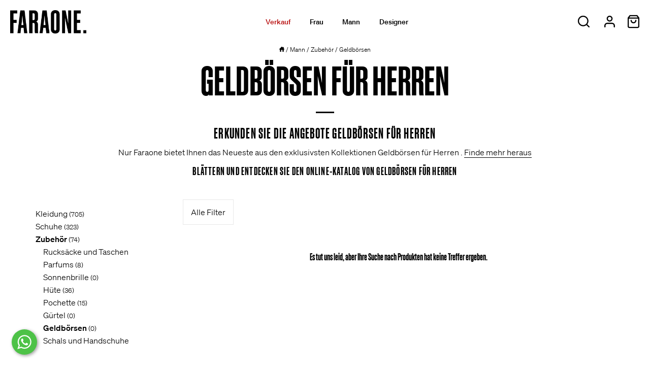

--- FILE ---
content_type: text/html; charset=utf-8
request_url: https://faraone.shop/de/collections/portafogli-uomo
body_size: 66439
content:
<!doctype html>
<html class="no-js" lang="de">
<head>
  <script src="//faraone.shop/cdn/shop/files/pandectes-rules.js?v=7806516137735452284"></script>
  <!-- Showcase 6.0.0 -->
   
  <meta charset="utf-8" />
<meta name="viewport" content="width=device-width,initial-scale=1.0" />
<meta http-equiv="X-UA-Compatible" content="IE=edge">

<link rel="preconnect" href="https://cdn.shopify.com" crossorigin>
<link rel="preconnect" href="https://fonts.shopify.com" crossorigin>
<link rel="preconnect" href="https://monorail-edge.shopifysvc.com"><link rel="preload" href="//faraone.shop/cdn/shop/t/51/assets/vendor.min.js?v=36987075639955835061678995385" as="script">
<link rel="preload" href="//faraone.shop/cdn/shop/t/51/assets/theme.js?v=1924728835965733301715242709" as="script"><link rel="icon" href="//faraone.shop/cdn/shop/files/faraone-favicon.png?crop=center&height=48&v=1682271187&width=48" type="image/png">
<link href="//faraone.shop/cdn/shop/files/soehne-web-kraftig.woff2?v=9403328064660639194" as="font" type="font/woff2" crossorigin="">
  <link href="//faraone.shop/cdn/shop/files/soehne-web-buch.woff2?v=18430616378593313800" as="font" type="font/woff2" crossorigin="">
  <link href="//faraone.shop/cdn/shop/files/soehne-web-leicht.woff2?v=384308189797913705" as="font" type="font/woff2" crossorigin="">
  <link href="//faraone.shop/cdn/shop/files/soehne-schmal-web-halbfett.woff2?v=1401357118751118661" as="font" type="font/woff2" crossorigin="">
<meta name="theme-color" content="#000000"><title>
    Brieftaschen für Männer | Ihr Stil auf Faraone.
  </title><meta name="description" content="Online-Verkauf von Herrenbrieftaschen der besten Marken ✓. Nur auf Faraone. Herren Geldbörsen zum besten Preis ✓ Lieferung in 24/48 Stunden"><link rel="canonical" href="https://faraone.shop/de/collections/portafogli-uomo" /><link rel="alternate" hreflang="x-default" href="https://faraone.shop/en/collections/portafogli-uomo" /><link rel="alternate" hreflang="it" href="https://faraone.shop/collections/portafogli-uomo" /><link rel="alternate" hreflang="en" href="https://faraone.shop/en/collections/portafogli-uomo" /><link rel="alternate" hreflang="de" href="https://faraone.shop/de/collections/portafogli-uomo" /><link rel="alternate" hreflang="es" href="https://faraone.shop/es/collections/portafogli-uomo" /><meta property="og:site_name" content="Faraone.">
<meta property="og:url" content="https://faraone.shop/de/collections/portafogli-uomo">
<meta property="og:title" content="Brieftaschen für Männer | Ihr Stil auf Faraone.">
<meta property="og:type" content="product.group">
<meta property="og:description" content="Online-Verkauf von Herrenbrieftaschen der besten Marken ✓. Nur auf Faraone. Herren Geldbörsen zum besten Preis ✓ Lieferung in 24/48 Stunden"><meta property="og:image" content="http://faraone.shop/cdn/shop/files/Logo_Faraone_quadrato_no_sfondo_no_nero_attorno_1200x1200.png?v=1715766228">
  <meta property="og:image:secure_url" content="https://faraone.shop/cdn/shop/files/Logo_Faraone_quadrato_no_sfondo_no_nero_attorno_1200x1200.png?v=1715766228">
  <meta property="og:image:width" content="1650">
  <meta property="og:image:height" content="1656"><meta name="twitter:card" content="summary_large_image">
<meta name="twitter:title" content="Brieftaschen für Männer | Ihr Stil auf Faraone.">
<meta name="twitter:description" content="Online-Verkauf von Herrenbrieftaschen der besten Marken ✓. Nur auf Faraone. Herren Geldbörsen zum besten Preis ✓ Lieferung in 24/48 Stunden">


  <style data-shopify>
    :root {
      --viewport-height: 100vh;
      --viewport-height-first-section: 100vh;
      --nav-height: 0;
    }
  </style>

  <link href="//faraone.shop/cdn/shop/t/51/assets/styles.css?v=66492414064472755301767104166" rel="stylesheet" type="text/css" media="all" />
<link href="//faraone.shop/cdn/shop/t/51/assets/styles-custom.css?v=64099787170161495381728377402" rel="stylesheet" type="text/css" media="all" />
<link href="//faraone.shop/cdn/shop/t/51/assets/swatches.css?v=55390907927026956731694783973" rel="stylesheet" type="text/css" media="all" />
<script>window.performance && window.performance.mark && window.performance.mark('shopify.content_for_header.start');</script><meta id="shopify-digital-wallet" name="shopify-digital-wallet" content="/57309462727/digital_wallets/dialog">
<meta name="shopify-checkout-api-token" content="9b274e2d390778528a9eacc7197c4e12">
<meta id="in-context-paypal-metadata" data-shop-id="57309462727" data-venmo-supported="false" data-environment="production" data-locale="de_DE" data-paypal-v4="true" data-currency="EUR">
<link rel="alternate" type="application/atom+xml" title="Feed" href="/de/collections/portafogli-uomo.atom" />
<link rel="alternate" type="application/json+oembed" href="https://faraone.shop/de/collections/portafogli-uomo.oembed">
<script async="async" src="/checkouts/internal/preloads.js?locale=de-IT"></script>
<link rel="preconnect" href="https://shop.app" crossorigin="anonymous">
<script async="async" src="https://shop.app/checkouts/internal/preloads.js?locale=de-IT&shop_id=57309462727" crossorigin="anonymous"></script>
<script id="apple-pay-shop-capabilities" type="application/json">{"shopId":57309462727,"countryCode":"IT","currencyCode":"EUR","merchantCapabilities":["supports3DS"],"merchantId":"gid:\/\/shopify\/Shop\/57309462727","merchantName":"Faraone.","requiredBillingContactFields":["postalAddress","email","phone"],"requiredShippingContactFields":["postalAddress","email","phone"],"shippingType":"shipping","supportedNetworks":["visa","maestro","masterCard","amex"],"total":{"type":"pending","label":"Faraone.","amount":"1.00"},"shopifyPaymentsEnabled":true,"supportsSubscriptions":true}</script>
<script id="shopify-features" type="application/json">{"accessToken":"9b274e2d390778528a9eacc7197c4e12","betas":["rich-media-storefront-analytics"],"domain":"faraone.shop","predictiveSearch":true,"shopId":57309462727,"locale":"de"}</script>
<script>var Shopify = Shopify || {};
Shopify.shop = "faraoneshop-dev.myshopify.com";
Shopify.locale = "de";
Shopify.currency = {"active":"EUR","rate":"1.0"};
Shopify.country = "IT";
Shopify.theme = {"name":"[EVOCON] Faraone Live","id":133145690311,"schema_name":"Showcase","schema_version":"6.0.0","theme_store_id":null,"role":"main"};
Shopify.theme.handle = "null";
Shopify.theme.style = {"id":null,"handle":null};
Shopify.cdnHost = "faraone.shop/cdn";
Shopify.routes = Shopify.routes || {};
Shopify.routes.root = "/de/";</script>
<script type="module">!function(o){(o.Shopify=o.Shopify||{}).modules=!0}(window);</script>
<script>!function(o){function n(){var o=[];function n(){o.push(Array.prototype.slice.apply(arguments))}return n.q=o,n}var t=o.Shopify=o.Shopify||{};t.loadFeatures=n(),t.autoloadFeatures=n()}(window);</script>
<script>
  window.ShopifyPay = window.ShopifyPay || {};
  window.ShopifyPay.apiHost = "shop.app\/pay";
  window.ShopifyPay.redirectState = null;
</script>
<script id="shop-js-analytics" type="application/json">{"pageType":"collection"}</script>
<script defer="defer" async type="module" src="//faraone.shop/cdn/shopifycloud/shop-js/modules/v2/client.init-shop-cart-sync_HUjMWWU5.de.esm.js"></script>
<script defer="defer" async type="module" src="//faraone.shop/cdn/shopifycloud/shop-js/modules/v2/chunk.common_QpfDqRK1.esm.js"></script>
<script type="module">
  await import("//faraone.shop/cdn/shopifycloud/shop-js/modules/v2/client.init-shop-cart-sync_HUjMWWU5.de.esm.js");
await import("//faraone.shop/cdn/shopifycloud/shop-js/modules/v2/chunk.common_QpfDqRK1.esm.js");

  window.Shopify.SignInWithShop?.initShopCartSync?.({"fedCMEnabled":true,"windoidEnabled":true});

</script>
<script>
  window.Shopify = window.Shopify || {};
  if (!window.Shopify.featureAssets) window.Shopify.featureAssets = {};
  window.Shopify.featureAssets['shop-js'] = {"shop-cart-sync":["modules/v2/client.shop-cart-sync_ByUgVWtJ.de.esm.js","modules/v2/chunk.common_QpfDqRK1.esm.js"],"init-fed-cm":["modules/v2/client.init-fed-cm_CVqhkk-1.de.esm.js","modules/v2/chunk.common_QpfDqRK1.esm.js"],"shop-button":["modules/v2/client.shop-button_B0pFlqys.de.esm.js","modules/v2/chunk.common_QpfDqRK1.esm.js"],"shop-cash-offers":["modules/v2/client.shop-cash-offers_CaaeZ5wd.de.esm.js","modules/v2/chunk.common_QpfDqRK1.esm.js","modules/v2/chunk.modal_CS8dP9kO.esm.js"],"init-windoid":["modules/v2/client.init-windoid_B-gyVqfY.de.esm.js","modules/v2/chunk.common_QpfDqRK1.esm.js"],"shop-toast-manager":["modules/v2/client.shop-toast-manager_DgTeluS3.de.esm.js","modules/v2/chunk.common_QpfDqRK1.esm.js"],"init-shop-email-lookup-coordinator":["modules/v2/client.init-shop-email-lookup-coordinator_C5I212n4.de.esm.js","modules/v2/chunk.common_QpfDqRK1.esm.js"],"init-shop-cart-sync":["modules/v2/client.init-shop-cart-sync_HUjMWWU5.de.esm.js","modules/v2/chunk.common_QpfDqRK1.esm.js"],"avatar":["modules/v2/client.avatar_BTnouDA3.de.esm.js"],"pay-button":["modules/v2/client.pay-button_CJaF-UDc.de.esm.js","modules/v2/chunk.common_QpfDqRK1.esm.js"],"init-customer-accounts":["modules/v2/client.init-customer-accounts_BI_wUvuR.de.esm.js","modules/v2/client.shop-login-button_DTPR4l75.de.esm.js","modules/v2/chunk.common_QpfDqRK1.esm.js","modules/v2/chunk.modal_CS8dP9kO.esm.js"],"init-shop-for-new-customer-accounts":["modules/v2/client.init-shop-for-new-customer-accounts_C4qR5Wl-.de.esm.js","modules/v2/client.shop-login-button_DTPR4l75.de.esm.js","modules/v2/chunk.common_QpfDqRK1.esm.js","modules/v2/chunk.modal_CS8dP9kO.esm.js"],"shop-login-button":["modules/v2/client.shop-login-button_DTPR4l75.de.esm.js","modules/v2/chunk.common_QpfDqRK1.esm.js","modules/v2/chunk.modal_CS8dP9kO.esm.js"],"init-customer-accounts-sign-up":["modules/v2/client.init-customer-accounts-sign-up_SG5gYFpP.de.esm.js","modules/v2/client.shop-login-button_DTPR4l75.de.esm.js","modules/v2/chunk.common_QpfDqRK1.esm.js","modules/v2/chunk.modal_CS8dP9kO.esm.js"],"shop-follow-button":["modules/v2/client.shop-follow-button_CmMsyvrH.de.esm.js","modules/v2/chunk.common_QpfDqRK1.esm.js","modules/v2/chunk.modal_CS8dP9kO.esm.js"],"checkout-modal":["modules/v2/client.checkout-modal_tfCxQqrq.de.esm.js","modules/v2/chunk.common_QpfDqRK1.esm.js","modules/v2/chunk.modal_CS8dP9kO.esm.js"],"lead-capture":["modules/v2/client.lead-capture_Ccz5Zm6k.de.esm.js","modules/v2/chunk.common_QpfDqRK1.esm.js","modules/v2/chunk.modal_CS8dP9kO.esm.js"],"shop-login":["modules/v2/client.shop-login_BfivnucW.de.esm.js","modules/v2/chunk.common_QpfDqRK1.esm.js","modules/v2/chunk.modal_CS8dP9kO.esm.js"],"payment-terms":["modules/v2/client.payment-terms_D2Mn0eFV.de.esm.js","modules/v2/chunk.common_QpfDqRK1.esm.js","modules/v2/chunk.modal_CS8dP9kO.esm.js"]};
</script>
<script>(function() {
  var isLoaded = false;
  function asyncLoad() {
    if (isLoaded) return;
    isLoaded = true;
    var urls = ["https:\/\/cdn1.profitmetrics.io\/7DD7F0976670C5FE\/shopify-bundle.js?shop=faraoneshop-dev.myshopify.com"];
    for (var i = 0; i < urls.length; i++) {
      var s = document.createElement('script');
      s.type = 'text/javascript';
      s.async = true;
      s.src = urls[i];
      var x = document.getElementsByTagName('script')[0];
      x.parentNode.insertBefore(s, x);
    }
  };
  if(window.attachEvent) {
    window.attachEvent('onload', asyncLoad);
  } else {
    window.addEventListener('load', asyncLoad, false);
  }
})();</script>
<script id="__st">var __st={"a":57309462727,"offset":3600,"reqid":"08b499bf-8a10-4184-ad1f-54fd8b101666-1768705746","pageurl":"faraone.shop\/de\/collections\/portafogli-uomo","u":"09ea4a3e87e4","p":"collection","rtyp":"collection","rid":280498143431};</script>
<script>window.ShopifyPaypalV4VisibilityTracking = true;</script>
<script id="captcha-bootstrap">!function(){'use strict';const t='contact',e='account',n='new_comment',o=[[t,t],['blogs',n],['comments',n],[t,'customer']],c=[[e,'customer_login'],[e,'guest_login'],[e,'recover_customer_password'],[e,'create_customer']],r=t=>t.map((([t,e])=>`form[action*='/${t}']:not([data-nocaptcha='true']) input[name='form_type'][value='${e}']`)).join(','),a=t=>()=>t?[...document.querySelectorAll(t)].map((t=>t.form)):[];function s(){const t=[...o],e=r(t);return a(e)}const i='password',u='form_key',d=['recaptcha-v3-token','g-recaptcha-response','h-captcha-response',i],f=()=>{try{return window.sessionStorage}catch{return}},m='__shopify_v',_=t=>t.elements[u];function p(t,e,n=!1){try{const o=window.sessionStorage,c=JSON.parse(o.getItem(e)),{data:r}=function(t){const{data:e,action:n}=t;return t[m]||n?{data:e,action:n}:{data:t,action:n}}(c);for(const[e,n]of Object.entries(r))t.elements[e]&&(t.elements[e].value=n);n&&o.removeItem(e)}catch(o){console.error('form repopulation failed',{error:o})}}const l='form_type',E='cptcha';function T(t){t.dataset[E]=!0}const w=window,h=w.document,L='Shopify',v='ce_forms',y='captcha';let A=!1;((t,e)=>{const n=(g='f06e6c50-85a8-45c8-87d0-21a2b65856fe',I='https://cdn.shopify.com/shopifycloud/storefront-forms-hcaptcha/ce_storefront_forms_captcha_hcaptcha.v1.5.2.iife.js',D={infoText:'Durch hCaptcha geschützt',privacyText:'Datenschutz',termsText:'Allgemeine Geschäftsbedingungen'},(t,e,n)=>{const o=w[L][v],c=o.bindForm;if(c)return c(t,g,e,D).then(n);var r;o.q.push([[t,g,e,D],n]),r=I,A||(h.body.append(Object.assign(h.createElement('script'),{id:'captcha-provider',async:!0,src:r})),A=!0)});var g,I,D;w[L]=w[L]||{},w[L][v]=w[L][v]||{},w[L][v].q=[],w[L][y]=w[L][y]||{},w[L][y].protect=function(t,e){n(t,void 0,e),T(t)},Object.freeze(w[L][y]),function(t,e,n,w,h,L){const[v,y,A,g]=function(t,e,n){const i=e?o:[],u=t?c:[],d=[...i,...u],f=r(d),m=r(i),_=r(d.filter((([t,e])=>n.includes(e))));return[a(f),a(m),a(_),s()]}(w,h,L),I=t=>{const e=t.target;return e instanceof HTMLFormElement?e:e&&e.form},D=t=>v().includes(t);t.addEventListener('submit',(t=>{const e=I(t);if(!e)return;const n=D(e)&&!e.dataset.hcaptchaBound&&!e.dataset.recaptchaBound,o=_(e),c=g().includes(e)&&(!o||!o.value);(n||c)&&t.preventDefault(),c&&!n&&(function(t){try{if(!f())return;!function(t){const e=f();if(!e)return;const n=_(t);if(!n)return;const o=n.value;o&&e.removeItem(o)}(t);const e=Array.from(Array(32),(()=>Math.random().toString(36)[2])).join('');!function(t,e){_(t)||t.append(Object.assign(document.createElement('input'),{type:'hidden',name:u})),t.elements[u].value=e}(t,e),function(t,e){const n=f();if(!n)return;const o=[...t.querySelectorAll(`input[type='${i}']`)].map((({name:t})=>t)),c=[...d,...o],r={};for(const[a,s]of new FormData(t).entries())c.includes(a)||(r[a]=s);n.setItem(e,JSON.stringify({[m]:1,action:t.action,data:r}))}(t,e)}catch(e){console.error('failed to persist form',e)}}(e),e.submit())}));const S=(t,e)=>{t&&!t.dataset[E]&&(n(t,e.some((e=>e===t))),T(t))};for(const o of['focusin','change'])t.addEventListener(o,(t=>{const e=I(t);D(e)&&S(e,y())}));const B=e.get('form_key'),M=e.get(l),P=B&&M;t.addEventListener('DOMContentLoaded',(()=>{const t=y();if(P)for(const e of t)e.elements[l].value===M&&p(e,B);[...new Set([...A(),...v().filter((t=>'true'===t.dataset.shopifyCaptcha))])].forEach((e=>S(e,t)))}))}(h,new URLSearchParams(w.location.search),n,t,e,['guest_login'])})(!1,!0)}();</script>
<script integrity="sha256-4kQ18oKyAcykRKYeNunJcIwy7WH5gtpwJnB7kiuLZ1E=" data-source-attribution="shopify.loadfeatures" defer="defer" src="//faraone.shop/cdn/shopifycloud/storefront/assets/storefront/load_feature-a0a9edcb.js" crossorigin="anonymous"></script>
<script crossorigin="anonymous" defer="defer" src="//faraone.shop/cdn/shopifycloud/storefront/assets/shopify_pay/storefront-65b4c6d7.js?v=20250812"></script>
<script data-source-attribution="shopify.dynamic_checkout.dynamic.init">var Shopify=Shopify||{};Shopify.PaymentButton=Shopify.PaymentButton||{isStorefrontPortableWallets:!0,init:function(){window.Shopify.PaymentButton.init=function(){};var t=document.createElement("script");t.src="https://faraone.shop/cdn/shopifycloud/portable-wallets/latest/portable-wallets.de.js",t.type="module",document.head.appendChild(t)}};
</script>
<script data-source-attribution="shopify.dynamic_checkout.buyer_consent">
  function portableWalletsHideBuyerConsent(e){var t=document.getElementById("shopify-buyer-consent"),n=document.getElementById("shopify-subscription-policy-button");t&&n&&(t.classList.add("hidden"),t.setAttribute("aria-hidden","true"),n.removeEventListener("click",e))}function portableWalletsShowBuyerConsent(e){var t=document.getElementById("shopify-buyer-consent"),n=document.getElementById("shopify-subscription-policy-button");t&&n&&(t.classList.remove("hidden"),t.removeAttribute("aria-hidden"),n.addEventListener("click",e))}window.Shopify?.PaymentButton&&(window.Shopify.PaymentButton.hideBuyerConsent=portableWalletsHideBuyerConsent,window.Shopify.PaymentButton.showBuyerConsent=portableWalletsShowBuyerConsent);
</script>
<script data-source-attribution="shopify.dynamic_checkout.cart.bootstrap">document.addEventListener("DOMContentLoaded",(function(){function t(){return document.querySelector("shopify-accelerated-checkout-cart, shopify-accelerated-checkout")}if(t())Shopify.PaymentButton.init();else{new MutationObserver((function(e,n){t()&&(Shopify.PaymentButton.init(),n.disconnect())})).observe(document.body,{childList:!0,subtree:!0})}}));
</script>
<link id="shopify-accelerated-checkout-styles" rel="stylesheet" media="screen" href="https://faraone.shop/cdn/shopifycloud/portable-wallets/latest/accelerated-checkout-backwards-compat.css" crossorigin="anonymous">
<style id="shopify-accelerated-checkout-cart">
        #shopify-buyer-consent {
  margin-top: 1em;
  display: inline-block;
  width: 100%;
}

#shopify-buyer-consent.hidden {
  display: none;
}

#shopify-subscription-policy-button {
  background: none;
  border: none;
  padding: 0;
  text-decoration: underline;
  font-size: inherit;
  cursor: pointer;
}

#shopify-subscription-policy-button::before {
  box-shadow: none;
}

      </style>

<script>window.performance && window.performance.mark && window.performance.mark('shopify.content_for_header.end');</script>
 
  
    
  <script>
    document.documentElement.className = document.documentElement.className.replace('no-js', 'js');
    window.theme = window.theme || {};
    
      theme.money_format_with_code_preference = "€{{amount_with_comma_separator}}";
    
    theme.money_format = "€{{amount_with_comma_separator}}";
    theme.money_container = '.theme-money';
    theme.strings = {
      previous: "Bisherige",
      next: "Nächster",
      close: "Schließen",
      addressError: "Kann die Adresse nicht finden",
      addressNoResults: "Keine Ergebnisse für diese Adresse",
      addressQueryLimit: "Sie haben die Google- API-Nutzungsgrenze überschritten. Betrachten wir zu einem \u003ca href=\"https:\/\/developers.google.com\/maps\/premium\/usage-limits\"\u003ePremium-Paket\u003c\/a\u003e zu aktualisieren.",
      authError: "Es gab ein Problem bei Google Maps Konto zu authentifizieren.",
      back: "Zurück",
      cartConfirmation: "Sie müssen den Nutzungsbedingungen zustimmen, bevor Sie fortfahren.",
      loadMore: "Weitere",
      infiniteScrollNoMore: "Keine weiteren Artikel",
      priceNonExistent: "Nicht verfügbar",
      buttonDefault: "In den Warenkorb",
      buttonPreorder: "Vorbestellung",
      buttonNoStock: "Ausverkauft",
      buttonNoVariant: "Nicht verfügbar",
      variantNoStock: "Ausverkauft",
      unitPriceSeparator: " \/ ",
      colorBoxPrevious: "Vorausgehend",
      colorBoxNext: "Neben",
      colorBoxClose: "Schließen",
      navigateHome: "Home",
      productAddingToCart: "Hinzufügen",
      productAddedToCart: "Zum Warenkorb hinzugefügt",
      popupWasAdded: "wurde Ihrem Warenkorb hinzugefügt",
      popupCheckout: "Zur Kasse",
      popupContinueShopping: "Einkauf fortzusetzen",
      onlyXLeft: "[[ quantity ]] auf Lager",
      priceSoldOut: "Ausverkauft",
      inventoryLowStock: "Begrenzter Vorrat",
      inventoryInStock: "Auf Lager",
      loading: "Laden..",
      viewCart: "Zum Warenkorb",
      page: "Seite {{ page }}",
      imageSlider: "Bilder",
      clearAll: "Alles löschen",
      cart_general_quantity_too_high: "Sie können nur [QUANTITY] in Ihrem Einkaufswagen haben",
    };
    theme.routes = {
      root_url: '/de',
      search_url: '/de/search',
      cart_url: '/de/cart',
      cart_add_url: '/de/cart/add.js',
      cart_change_url: '/de/cart/change.js',
      cart_update_url: '/de/cart/update.js',
      checkout: '/checkout'
    };
    theme.settings = {
      cart_type: "drawer",
      after_add_to_cart: "drawer",
      animationEnabledDesktop: true,
      animationEnabledMobile: false
    };

    theme.checkViewportFillers = function(){
      var toggleState = false;
      var elPageContent = document.getElementById('page-content');
      if(elPageContent) {
        var elOverlapSection = elPageContent.querySelector('.header-overlap-section');
        if (elOverlapSection) {
          var padding = parseInt(getComputedStyle(elPageContent).getPropertyValue('padding-top'));
          toggleState = ((Math.round(elOverlapSection.offsetTop) - padding) === 0);
        }
      }
      if(toggleState) {
        document.getElementsByTagName('body')[0].classList.add('header-section-overlap');
      } else {
        document.getElementsByTagName('body')[0].classList.remove('header-section-overlap');
      }
    };

    theme.assessAltLogo = function(){
      var elsOverlappers = document.querySelectorAll('.needs-alt-logo');
      var useAltLogo = false;
      if(elsOverlappers.length) {
        var elSiteControl = document.querySelector('#site-control');
        var elSiteControlInner = document.querySelector('#site-control .site-control__inner');
        var headerMid = elSiteControlInner.offsetTop + elSiteControl.offsetTop + elSiteControlInner.offsetHeight / 2;
        Array.prototype.forEach.call(elsOverlappers, function(el, i){
          var thisTop = el.getBoundingClientRect().top;
          var thisBottom = thisTop + el.offsetHeight;
          if(headerMid > thisTop && headerMid < thisBottom) {
            useAltLogo = true;
            return false;
          }
        });
      }
      if(useAltLogo) {
        document.getElementsByTagName('body')[0].classList.add('use-alt-logo');
      } else {
        document.getElementsByTagName('body')[0].classList.remove('use-alt-logo');
      }
    };
  </script>

  

<!-- BEGIN app block: shopify://apps/pandectes-gdpr/blocks/banner/58c0baa2-6cc1-480c-9ea6-38d6d559556a -->
  
    
      <!-- TCF is active, scripts are loaded above -->
      
        <script>
          if (!window.PandectesRulesSettings) {
            window.PandectesRulesSettings = {"store":{"id":57309462727,"adminMode":false,"headless":false,"storefrontRootDomain":"","checkoutRootDomain":"","storefrontAccessToken":""},"banner":{"revokableTrigger":false,"cookiesBlockedByDefault":"-1","hybridStrict":true,"isActive":true},"geolocation":{"auOnly":true,"brOnly":true,"caOnly":true,"chOnly":true,"euOnly":true,"jpOnly":true,"nzOnly":true,"thOnly":true,"zaOnly":true,"canadaOnly":true,"globalVisibility":false},"blocker":{"isActive":false,"googleConsentMode":{"isActive":true,"id":"","analyticsId":"","adwordsId":"AW-1645673511","adStorageCategory":4,"analyticsStorageCategory":2,"functionalityStorageCategory":1,"personalizationStorageCategory":1,"securityStorageCategory":0,"customEvent":true,"redactData":false,"urlPassthrough":false,"dataLayerProperty":"dataLayer","waitForUpdate":500,"useNativeChannel":false,"debugMode":false},"facebookPixel":{"isActive":false,"id":"","ldu":false},"microsoft":{"isActive":false,"uetTags":""},"rakuten":{"isActive":false,"cmp":false,"ccpa":false},"gpcIsActive":true,"klaviyoIsActive":true,"defaultBlocked":7,"patterns":{"whiteList":[],"blackList":{"1":[],"2":[],"4":[],"8":[]},"iframesWhiteList":[],"iframesBlackList":{"1":[],"2":[],"4":[],"8":[]},"beaconsWhiteList":[],"beaconsBlackList":{"1":[],"2":[],"4":[],"8":[]}}}};
            const rulesScript = document.createElement('script');
            window.PandectesRulesSettings.auto = true;
            rulesScript.src = "https://cdn.shopify.com/extensions/019bcaca-2a7e-799d-b8a2-db0246deb318/gdpr-226/assets/pandectes-rules.js";
            const firstChild = document.head.firstChild;
            document.head.insertBefore(rulesScript, firstChild);
          }
        </script>
      
      <script>
        
          window.PandectesSettings = {"store":{"id":57309462727,"plan":"premium","theme":"[EVOCON] Faraone Live","primaryLocale":"it","adminMode":false,"headless":false,"storefrontRootDomain":"","checkoutRootDomain":"","storefrontAccessToken":""},"tsPublished":1751290198,"declaration":{"declDays":"","declName":"","declPath":"","declType":"","isActive":false,"showType":true,"declHours":"","declYears":"","declDomain":"","declMonths":"","declMinutes":"","declPurpose":"","declSeconds":"","declSession":"","showPurpose":false,"declProvider":"","showProvider":true,"declIntroText":"","declRetention":"","declFirstParty":"","declThirdParty":"","showDateGenerated":true},"language":{"unpublished":[],"languageMode":"Multilingual","fallbackLanguage":"it","languageDetection":"locale","languagesSupported":["es","en","de"]},"texts":{"managed":{"headerText":{"de":"Wir respektieren deine Privatsphäre","en":"We respect your privacy","es":"Respetamos tu privacidad","it":"Rispettiamo la tua privacy"},"consentText":{"de":"Diese Website verwendet Cookies, um Ihnen das beste Erlebnis zu bieten. Die Erhebung, Weitergabe und Nutzung personenbezogener Daten kann zur Personalisierung von Anzeigen verwendet werden","en":"This website uses cookies to ensure the best experience for you. The collection, sharing and use of personal data may be used to personalise ads","es":"Este sitio web utiliza cookies para garantizarle la mejor experiencia posible. La recopilación, el intercambio y el uso de datos personales pueden utilizarse para personalizar anuncios","it":"Questo sito web utilizza i cookie per assicurarti la migliore esperienza. La raccolta, condivisione e uso dei dati personali possono essere utilizzati per personalizzare gli annunci"},"linkText":{"de":"Mehr erfahren","en":"Learn more","es":"Aprende más","it":"Scopri di più"},"imprintText":{"de":"Impressum","en":"Imprint","es":"Imprimir","it":"Impronta"},"googleLinkText":{"de":"Googles Datenschutzbestimmungen","en":"Google's Privacy Terms","es":"Términos de privacidad de Google","it":"Termini sulla privacy di Google"},"allowButtonText":{"de":"Annehmen","en":"Accept","es":"Aceptar","it":"Accetto"},"denyButtonText":{"de":"Ablehnen","en":"Decline","es":"Disminución","it":"Declino"},"dismissButtonText":{"de":"Okay","en":"Ok","es":"OK","it":"Ok"},"leaveSiteButtonText":{"de":"Diese Seite verlassen","en":"Leave this site","es":"Salir de este sitio","it":"Lascia questo sito"},"preferencesButtonText":{"de":"Einstellungen","en":"Preferences","es":"Preferencias","it":"Preferenze"},"cookiePolicyText":{"de":"Cookie-Richtlinie","en":"Cookie policy","es":"Política de cookies","it":"Gestione dei Cookie"},"preferencesPopupTitleText":{"de":"Einwilligungseinstellungen verwalten","en":"Manage consent preferences","es":"Gestionar las preferencias de consentimiento","it":"Gestire le preferenze di consenso"},"preferencesPopupIntroText":{"de":"Wir verwenden Cookies, um die Funktionalität der Website zu optimieren, die Leistung zu analysieren und Ihnen ein personalisiertes Erlebnis zu bieten. Einige Cookies sind für den ordnungsgemäßen Betrieb der Website unerlässlich. Diese Cookies können nicht deaktiviert werden. In diesem Fenster können Sie Ihre Präferenzen für Cookies verwalten.","en":"We use cookies to optimize website functionality, analyze the performance, and provide personalized experience to you. Some cookies are essential to make the website operate and function correctly. Those cookies cannot be disabled. In this window you can manage your preference of cookies.","es":"Usamos cookies para optimizar la funcionalidad del sitio web, analizar el rendimiento y brindarle una experiencia personalizada. Algunas cookies son esenciales para que el sitio web funcione y funcione correctamente. Esas cookies no se pueden desactivar. En esta ventana puede administrar su preferencia de cookies.","it":"Utilizziamo i cookie per ottimizzare la funzionalità del sito Web, analizzare le prestazioni e fornire un'esperienza personalizzata all'utente. Alcuni cookie sono essenziali per il funzionamento e il corretto funzionamento del sito web. Questi cookie non possono essere disabilitati. In questa finestra puoi gestire le tue preferenze sui cookie."},"preferencesPopupSaveButtonText":{"de":"Auswahl speichern","en":"Save preferences","es":"Guardar preferencias","it":"Salva preferenze"},"preferencesPopupCloseButtonText":{"de":"Schließen","en":"Close","es":"Cerrar","it":"Chiudere"},"preferencesPopupAcceptAllButtonText":{"de":"Alles Akzeptieren","en":"Accept all","es":"Aceptar todo","it":"Accettare tutti"},"preferencesPopupRejectAllButtonText":{"de":"Alles ablehnen","en":"Reject all","es":"Rechazar todo","it":"Rifiuta tutto"},"cookiesDetailsText":{"de":"Cookie-Details","en":"Cookies details","es":"Detalles de las cookies","it":"Dettagli sui cookie"},"preferencesPopupAlwaysAllowedText":{"de":"Immer erlaubt","en":"Always allowed","es":"Siempre permitido","it":"sempre permesso"},"accessSectionParagraphText":{"de":"Sie haben das Recht, jederzeit auf Ihre Daten zuzugreifen.","en":"You have the right to request access to your data at any time.","es":"Tiene derecho a poder acceder a sus datos en cualquier momento.","it":"Hai il diritto di poter accedere ai tuoi dati in qualsiasi momento."},"accessSectionTitleText":{"de":"Datenübertragbarkeit","en":"Data portability","es":"Portabilidad de datos","it":"Portabilità dei dati"},"accessSectionAccountInfoActionText":{"de":"persönliche Daten","en":"Personal data","es":"Información personal","it":"Dati personali"},"accessSectionDownloadReportActionText":{"de":"Alle Daten anfordern","en":"Request export","es":"Descargar todo","it":"Scarica tutto"},"accessSectionGDPRRequestsActionText":{"de":"Anfragen betroffener Personen","en":"Data subject requests","es":"Solicitudes de sujetos de datos","it":"Richieste dell'interessato"},"accessSectionOrdersRecordsActionText":{"de":"Aufträge","en":"Orders","es":"Pedidos","it":"Ordini"},"rectificationSectionParagraphText":{"de":"Sie haben das Recht, die Aktualisierung Ihrer Daten zu verlangen, wann immer Sie dies für angemessen halten.","en":"You have the right to request your data to be updated whenever you think it is appropriate.","es":"Tienes derecho a solicitar la actualización de tus datos siempre que lo creas oportuno.","it":"Hai il diritto di richiedere l'aggiornamento dei tuoi dati ogni volta che lo ritieni opportuno."},"rectificationSectionTitleText":{"de":"Datenberichtigung","en":"Data Rectification","es":"Rectificación de datos","it":"Rettifica dei dati"},"rectificationCommentPlaceholder":{"de":"Beschreiben Sie, was Sie aktualisieren möchten","en":"Describe what you want to be updated","es":"Describe lo que quieres que se actualice","it":"Descrivi cosa vuoi che venga aggiornato"},"rectificationCommentValidationError":{"de":"Kommentar ist erforderlich","en":"Comment is required","es":"Se requiere comentario","it":"Il commento è obbligatorio"},"rectificationSectionEditAccountActionText":{"de":"Aktualisierung anfordern","en":"Request an update","es":"Solicita una actualización","it":"Richiedi un aggiornamento"},"erasureSectionTitleText":{"de":"Recht auf Löschung","en":"Right to be forgotten","es":"Derecho al olvido","it":"Diritto all'oblio"},"erasureSectionParagraphText":{"de":"Sie haben das Recht, die Löschung aller Ihrer Daten zu verlangen. Danach können Sie nicht mehr auf Ihr Konto zugreifen.","en":"You have the right to ask all your data to be erased. After that, you will no longer be able to access your account.","es":"Tiene derecho a solicitar la eliminación de todos sus datos. Después de eso, ya no podrá acceder a su cuenta.","it":"Hai il diritto di chiedere la cancellazione di tutti i tuoi dati. Dopodiché, non sarai più in grado di accedere al tuo account."},"erasureSectionRequestDeletionActionText":{"de":"Löschung personenbezogener Daten anfordern","en":"Request personal data deletion","es":"Solicitar la eliminación de datos personales","it":"Richiedi la cancellazione dei dati personali"},"consentDate":{"de":"Zustimmungsdatum","en":"Consent date","es":"fecha de consentimiento","it":"Data del consenso"},"consentId":{"de":"Einwilligungs-ID","en":"Consent ID","es":"ID de consentimiento","it":"ID di consenso"},"consentSectionChangeConsentActionText":{"de":"Einwilligungspräferenz ändern","en":"Change consent preference","es":"Cambiar la preferencia de consentimiento","it":"Modifica la preferenza per il consenso"},"consentSectionConsentedText":{"de":"Sie haben der Cookie-Richtlinie dieser Website zugestimmt am","en":"You consented to the cookies policy of this website on","es":"Usted dio su consentimiento a la política de cookies de este sitio web en","it":"Hai acconsentito alla politica sui cookie di questo sito web su"},"consentSectionNoConsentText":{"de":"Sie haben der Cookie-Richtlinie dieser Website nicht zugestimmt.","en":"You have not consented to the cookies policy of this website.","es":"No ha dado su consentimiento a la política de cookies de este sitio web.","it":"Non hai acconsentito alla politica sui cookie di questo sito."},"consentSectionTitleText":{"de":"Ihre Cookie-Einwilligung","en":"Your cookie consent","es":"Su consentimiento de cookies","it":"Il tuo consenso ai cookie"},"consentStatus":{"de":"Einwilligungspräferenz","en":"Consent preference","es":"Preferencia de consentimiento","it":"Preferenza di consenso"},"confirmationFailureMessage":{"de":"Ihre Anfrage wurde nicht bestätigt. Bitte versuchen Sie es erneut und wenn das Problem weiterhin besteht, wenden Sie sich an den Ladenbesitzer, um Hilfe zu erhalten","en":"Your request was not verified. Please try again and if problem persists, contact store owner for assistance","es":"Su solicitud no fue verificada. Vuelva a intentarlo y, si el problema persiste, comuníquese con el propietario de la tienda para obtener ayuda.","it":"La tua richiesta non è stata verificata. Riprova e se il problema persiste, contatta il proprietario del negozio per assistenza"},"confirmationFailureTitle":{"de":"Ein Problem ist aufgetreten","en":"A problem occurred","es":"Ocurrió un problema","it":"Si è verificato un problema"},"confirmationSuccessMessage":{"de":"Wir werden uns in Kürze zu Ihrem Anliegen bei Ihnen melden.","en":"We will soon get back to you as to your request.","es":"Pronto nos comunicaremos con usted en cuanto a su solicitud.","it":"Ti risponderemo presto in merito alla tua richiesta."},"confirmationSuccessTitle":{"de":"Ihre Anfrage wurde bestätigt","en":"Your request is verified","es":"Tu solicitud está verificada","it":"La tua richiesta è verificata"},"guestsSupportEmailFailureMessage":{"de":"Ihre Anfrage wurde nicht übermittelt. Bitte versuchen Sie es erneut und wenn das Problem weiterhin besteht, wenden Sie sich an den Shop-Inhaber, um Hilfe zu erhalten.","en":"Your request was not submitted. Please try again and if problem persists, contact store owner for assistance.","es":"Su solicitud no fue enviada. Vuelva a intentarlo y, si el problema persiste, comuníquese con el propietario de la tienda para obtener ayuda.","it":"La tua richiesta non è stata inviata. Riprova e se il problema persiste, contatta il proprietario del negozio per assistenza."},"guestsSupportEmailFailureTitle":{"de":"Ein Problem ist aufgetreten","en":"A problem occurred","es":"Ocurrió un problema","it":"Si è verificato un problema"},"guestsSupportEmailPlaceholder":{"de":"E-Mail-Addresse","en":"E-mail address","es":"Dirección de correo electrónico","it":"Indirizzo email"},"guestsSupportEmailSuccessMessage":{"de":"Wenn Sie als Kunde dieses Shops registriert sind, erhalten Sie in Kürze eine E-Mail mit Anweisungen zum weiteren Vorgehen.","en":"If you are registered as a customer of this store, you will soon receive an email with instructions on how to proceed.","es":"Si está registrado como cliente de esta tienda, pronto recibirá un correo electrónico con instrucciones sobre cómo proceder.","it":"Se sei registrato come cliente di questo negozio, riceverai presto un'e-mail con le istruzioni su come procedere."},"guestsSupportEmailSuccessTitle":{"de":"Vielen Dank für die Anfrage","en":"Thank you for your request","es":"gracias por tu solicitud","it":"Grazie per la vostra richiesta"},"guestsSupportEmailValidationError":{"de":"Email ist ungültig","en":"Email is not valid","es":"El correo no es válido","it":"L'email non è valida"},"guestsSupportInfoText":{"de":"Bitte loggen Sie sich mit Ihrem Kundenkonto ein, um fortzufahren.","en":"Please login with your customer account to further proceed.","es":"Inicie sesión con su cuenta de cliente para continuar.","it":"Effettua il login con il tuo account cliente per procedere ulteriormente."},"submitButton":{"de":"einreichen","en":"Submit","es":"Enviar","it":"Invia"},"submittingButton":{"de":"Senden...","en":"Submitting...","es":"Sumisión...","it":"Invio in corso..."},"cancelButton":{"de":"Abbrechen","en":"Cancel","es":"Cancelar","it":"Annulla"},"declIntroText":{"de":"Wir verwenden Cookies, um die Funktionalität der Website zu optimieren, die Leistung zu analysieren und Ihnen ein personalisiertes Erlebnis zu bieten. Einige Cookies sind für den ordnungsgemäßen Betrieb der Website unerlässlich. Diese Cookies können nicht deaktiviert werden. In diesem Fenster können Sie Ihre Präferenzen für Cookies verwalten.","en":"We use cookies to optimize website functionality, analyze the performance, and provide personalized experience to you. Some cookies are essential to make the website operate and function correctly. Those cookies cannot be disabled. In this window you can manage your preference of cookies.","es":"Usamos cookies para optimizar la funcionalidad del sitio web, analizar el rendimiento y brindarle una experiencia personalizada. Algunas cookies son esenciales para que el sitio web funcione y funcione correctamente. Esas cookies no se pueden deshabilitar. En esta ventana puede gestionar su preferencia de cookies.","it":"Utilizziamo i cookie per ottimizzare la funzionalità del sito Web, analizzare le prestazioni e fornire un&#39;esperienza personalizzata all&#39;utente. Alcuni cookie sono essenziali per far funzionare e funzionare correttamente il sito web. Questi cookie non possono essere disabilitati. In questa finestra puoi gestire le tue preferenze sui cookie."},"declName":{"de":"Name","en":"Name","es":"Nombre","it":"Nome"},"declPurpose":{"de":"Zweck","en":"Purpose","es":"Objetivo","it":"Scopo"},"declType":{"de":"Typ","en":"Type","es":"Escribe","it":"Tipo"},"declRetention":{"de":"Speicherdauer","en":"Retention","es":"Retencion","it":"Ritenzione"},"declProvider":{"de":"Anbieter","en":"Provider","es":"Proveedor","it":"Fornitore"},"declFirstParty":{"de":"Erstanbieter","en":"First-party","es":"Origen","it":"Prima parte"},"declThirdParty":{"de":"Drittanbieter","en":"Third-party","es":"Tercero","it":"Terzo"},"declSeconds":{"de":"Sekunden","en":"seconds","es":"segundos","it":"secondi"},"declMinutes":{"de":"Minuten","en":"minutes","es":"minutos","it":"minuti"},"declHours":{"de":"Std.","en":"hours","es":"horas","it":"ore"},"declDays":{"de":"Tage","en":"days","es":"días","it":"giorni"},"declMonths":{"de":"Monate","en":"months","es":"meses","it":"mesi"},"declYears":{"de":"Jahre","en":"years","es":"años","it":"anni"},"declSession":{"de":"Sitzung","en":"Session","es":"Sesión","it":"Sessione"},"declDomain":{"de":"Domain","en":"Domain","es":"Dominio","it":"Dominio"},"declPath":{"de":"Weg","en":"Path","es":"Sendero","it":"Il percorso"}},"categories":{"strictlyNecessaryCookiesTitleText":{"de":"Unbedingt erforderlich","en":"Strictly necessary cookies","es":"Cookies estrictamente necesarias","it":"Cookie strettamente necessari"},"strictlyNecessaryCookiesDescriptionText":{"de":"Diese Cookies sind unerlässlich, damit Sie sich auf der Website bewegen und ihre Funktionen nutzen können, z. B. den Zugriff auf sichere Bereiche der Website. Ohne diese Cookies kann die Website nicht richtig funktionieren.","en":"These cookies are essential in order to enable you to move around the website and use its features, such as accessing secure areas of the website. The website cannot function properly without these cookies.","es":"Estas cookies son esenciales para permitirle moverse por el sitio web y utilizar sus funciones, como acceder a áreas seguras del sitio web. El sitio web no puede funcionar correctamente sin estas cookies.","it":"Questi cookie sono essenziali per consentirti di spostarti all'interno del sito Web e utilizzare le sue funzionalità, come l'accesso alle aree sicure del sito Web. Il sito web non può funzionare correttamente senza questi cookie."},"functionalityCookiesTitleText":{"de":"Funktionale Cookies","en":"Functional cookies","es":"Cookies funcionales","it":"Cookie funzionali"},"functionalityCookiesDescriptionText":{"de":"Diese Cookies ermöglichen es der Website, verbesserte Funktionalität und Personalisierung bereitzustellen. Sie können von uns oder von Drittanbietern gesetzt werden, deren Dienste wir auf unseren Seiten hinzugefügt haben. Wenn Sie diese Cookies nicht zulassen, funktionieren einige oder alle dieser Dienste möglicherweise nicht richtig.","en":"These cookies enable the site to provide enhanced functionality and personalisation. They may be set by us or by third party providers whose services we have added to our pages. If you do not allow these cookies then some or all of these services may not function properly.","es":"Estas cookies permiten que el sitio proporcione una funcionalidad y personalización mejoradas. Pueden ser establecidos por nosotros o por proveedores externos cuyos servicios hemos agregado a nuestras páginas. Si no permite estas cookies, es posible que algunos o todos estos servicios no funcionen correctamente.","it":"Questi cookie consentono al sito di fornire funzionalità e personalizzazione avanzate. Possono essere impostati da noi o da fornitori di terze parti i cui servizi abbiamo aggiunto alle nostre pagine. Se non consenti questi cookie, alcuni o tutti questi servizi potrebbero non funzionare correttamente."},"performanceCookiesTitleText":{"de":"Performance-Cookies","en":"Performance cookies","es":"Cookies de rendimiento","it":"Cookie di prestazione"},"performanceCookiesDescriptionText":{"de":"Diese Cookies ermöglichen es uns, die Leistung unserer Website zu überwachen und zu verbessern. Sie ermöglichen es uns beispielsweise, Besuche zu zählen, Verkehrsquellen zu identifizieren und zu sehen, welche Teile der Website am beliebtesten sind.","en":"These cookies enable us to monitor and improve the performance of our website. For example, they allow us to count visits, identify traffic sources and see which parts of the site are most popular.","es":"Estas cookies nos permiten monitorear y mejorar el rendimiento de nuestro sitio web. Por ejemplo, nos permiten contar las visitas, identificar las fuentes de tráfico y ver qué partes del sitio son más populares.","it":"Questi cookie ci consentono di monitorare e migliorare le prestazioni del nostro sito web. Ad esempio, ci consentono di contare le visite, identificare le sorgenti di traffico e vedere quali parti del sito sono più popolari."},"targetingCookiesTitleText":{"de":"Targeting-Cookies","en":"Targeting cookies","es":"Orientación de cookies","it":"Cookie mirati"},"targetingCookiesDescriptionText":{"de":"Diese Cookies können von unseren Werbepartnern über unsere Website gesetzt werden. Sie können von diesen Unternehmen verwendet werden, um ein Profil Ihrer Interessen zu erstellen und Ihnen relevante Werbung auf anderen Websites anzuzeigen. Sie speichern keine direkten personenbezogenen Daten, sondern basieren auf der eindeutigen Identifizierung Ihres Browsers und Ihres Internetgeräts. Wenn Sie diese Cookies nicht zulassen, erleben Sie weniger zielgerichtete Werbung.","en":"These cookies may be set through our site by our advertising partners. They may be used by those companies to build a profile of your interests and show you relevant adverts on other sites.    They do not store directly personal information, but are based on uniquely identifying your browser and internet device. If you do not allow these cookies, you will experience less targeted advertising.","es":"Nuestros socios publicitarios pueden establecer estas cookies a través de nuestro sitio. Estas empresas pueden utilizarlos para crear un perfil de sus intereses y mostrarle anuncios relevantes en otros sitios. No almacenan directamente información personal, sino que se basan en la identificación única de su navegador y dispositivo de Internet. Si no permite estas cookies, experimentará publicidad menos dirigida.","it":"Questi cookie possono essere impostati attraverso il nostro sito dai nostri partner pubblicitari. Possono essere utilizzati da tali società per creare un profilo dei tuoi interessi e mostrarti annunci pertinenti su altri siti. Non memorizzano direttamente informazioni personali, ma si basano sull'identificazione univoca del browser e del dispositivo Internet. Se non consenti questi cookie, sperimenterai pubblicità meno mirata."},"unclassifiedCookiesTitleText":{"de":"Unklassifizierte Cookies","en":"Unclassified cookies","es":"Cookies sin clasificar","it":"Cookie non classificati"},"unclassifiedCookiesDescriptionText":{"de":"Unklassifizierte Cookies sind Cookies, die wir gerade zusammen mit den Anbietern einzelner Cookies klassifizieren.","en":"Unclassified cookies are cookies that we are in the process of classifying, together with the providers of individual cookies.","es":"Las cookies no clasificadas son cookies que estamos en proceso de clasificar, junto con los proveedores de cookies individuales.","it":"I cookie non classificati sono cookie che stiamo classificando insieme ai fornitori di cookie individuali."}},"auto":{}},"library":{"previewMode":false,"fadeInTimeout":0,"defaultBlocked":-1,"showLink":true,"showImprintLink":false,"showGoogleLink":true,"enabled":true,"cookie":{"expiryDays":365,"secure":true,"domain":""},"dismissOnScroll":false,"dismissOnWindowClick":false,"dismissOnTimeout":false,"palette":{"popup":{"background":"#FFFFFF","backgroundForCalculations":{"a":1,"b":255,"g":255,"r":255},"text":"#000000"},"button":{"background":"#000000","backgroundForCalculations":{"a":1,"b":0,"g":0,"r":0},"text":"#FFFFFF","textForCalculation":{"a":1,"b":255,"g":255,"r":255},"border":"transparent"}},"content":{"href":"/policies/privacy-policy","imprintHref":"","close":"&#10005;","target":"","logo":"<img class=\"cc-banner-logo\" style=\"max-height: 40px;\" src=\"https://faraoneshop-dev.myshopify.com/cdn/shop/files/pandectes-banner-logo.png\" alt=\"Cookie banner\" />"},"window":"<div role=\"dialog\" aria-label=\"\" aria-describedby=\"cookieconsent:desc\" id=\"pandectes-banner\" class=\"cc-window-wrapper cc-bottom-center-wrapper\"><div class=\"pd-cookie-banner-window cc-window {{classes}}\"><!--googleoff: all-->{{children}}<!--googleon: all--></div></div>","compliance":{"custom":"<div class=\"cc-compliance cc-highlight\">{{preferences}}{{allow}}</div>"},"type":"custom","layouts":{"basic":"{{logo}}{{messagelink}}{{compliance}}"},"position":"bottom-center","theme":"block","revokable":false,"animateRevokable":false,"revokableReset":false,"revokableLogoUrl":"https://faraoneshop-dev.myshopify.com/cdn/shop/files/pandectes-reopen-logo.png","revokablePlacement":"bottom-left","revokableMarginHorizontal":15,"revokableMarginVertical":15,"static":false,"autoAttach":true,"hasTransition":true,"blacklistPage":[""],"elements":{"close":"<button aria-label=\"\" type=\"button\" class=\"cc-close\">{{close}}</button>","dismiss":"<button type=\"button\" class=\"cc-btn cc-btn-decision cc-dismiss\">{{dismiss}}</button>","allow":"<button type=\"button\" class=\"cc-btn cc-btn-decision cc-allow\">{{allow}}</button>","deny":"<button type=\"button\" class=\"cc-btn cc-btn-decision cc-deny\">{{deny}}</button>","preferences":"<button type=\"button\" class=\"cc-btn cc-settings\" onclick=\"Pandectes.fn.openPreferences()\">{{preferences}}</button>"}},"geolocation":{"auOnly":true,"brOnly":true,"caOnly":true,"chOnly":true,"euOnly":true,"jpOnly":true,"nzOnly":true,"thOnly":true,"zaOnly":true,"canadaOnly":true,"globalVisibility":false},"dsr":{"guestsSupport":false,"accessSectionDownloadReportAuto":false},"banner":{"resetTs":1749542878,"extraCss":"        .cc-banner-logo {max-width: 90em!important;}    @media(min-width: 768px) {.cc-window.cc-floating{max-width: 90em!important;width: 90em!important;}}    .cc-message, .pd-cookie-banner-window .cc-header, .cc-logo {text-align: left}    .cc-window-wrapper{z-index: 2147483647;}    .cc-window{z-index: 2147483647;font-family: inherit;}    .pd-cookie-banner-window .cc-header{font-family: inherit;}    .pd-cp-ui{font-family: inherit; background-color: #FFFFFF;color:#000000;}    button.pd-cp-btn, a.pd-cp-btn{background-color:#000000;color:#FFFFFF!important;}    input + .pd-cp-preferences-slider{background-color: rgba(0, 0, 0, 0.3)}    .pd-cp-scrolling-section::-webkit-scrollbar{background-color: rgba(0, 0, 0, 0.3)}    input:checked + .pd-cp-preferences-slider{background-color: rgba(0, 0, 0, 1)}    .pd-cp-scrolling-section::-webkit-scrollbar-thumb {background-color: rgba(0, 0, 0, 1)}    .pd-cp-ui-close{color:#000000;}    .pd-cp-preferences-slider:before{background-color: #FFFFFF}    .pd-cp-title:before {border-color: #000000!important}    .pd-cp-preferences-slider{background-color:#000000}    .pd-cp-toggle{color:#000000!important}    @media(max-width:699px) {.pd-cp-ui-close-top svg {fill: #000000}}    .pd-cp-toggle:hover,.pd-cp-toggle:visited,.pd-cp-toggle:active{color:#000000!important}    .pd-cookie-banner-window {box-shadow: 0 0 18px rgb(0 0 0 / 20%);}  ","customJavascript":{"useButtons":true},"showPoweredBy":false,"logoHeight":40,"revokableTrigger":false,"hybridStrict":true,"cookiesBlockedByDefault":"7","isActive":true,"implicitSavePreferences":true,"cookieIcon":false,"blockBots":false,"showCookiesDetails":true,"hasTransition":true,"blockingPage":false,"showOnlyLandingPage":false,"leaveSiteUrl":"https://pandectes.io","linkRespectStoreLang":true},"cookies":{"0":[{"name":"_shopify_essential","type":"http","domain":"account.faraone.shop","path":"/","provider":"Shopify","firstParty":true,"retention":"1 year(s)","expires":1,"unit":"declYears","purpose":{"de":"Wird auf der Kontenseite verwendet.","en":"Contains essential information for the correct functionality of a store such as session and checkout information and anti-tampering data.","es":"Utilizado en la página de cuentas.","it":"Utilizzato nella pagina degli account."}},{"name":"customer_account_locale","type":"http","domain":"account.faraone.shop","path":"/","provider":"Shopify","firstParty":true,"retention":"1 year(s)","expires":1,"unit":"declYears","purpose":{"en":"Used to keep track of a customer account locale when a redirection occurs from checkout or the storefront to customer accounts.","it":"Used to keep track of a customer account locale when a redirection occurs from checkout or the storefront to customer accounts."}},{"name":"auth_state_*","type":"http","domain":"account.faraone.shop","path":"/","provider":"Shopify","firstParty":true,"retention":"25 minute(s)","expires":25,"unit":"declMinutes","purpose":{"it":""}},{"name":"shopify_pay_redirect","type":"http","domain":"faraone.shop","path":"/","provider":"Shopify","firstParty":true,"retention":"1 hour(s)","expires":1,"unit":"declHours","purpose":{"de":"Das Cookie ist für die sichere Checkout- und Zahlungsfunktion auf der Website erforderlich. Diese Funktion wird von shopify.com bereitgestellt.","en":"Used to accelerate the checkout process when the buyer has a Shop Pay account.","es":"La cookie es necesaria para la función de pago y pago seguro en el sitio web. Shopify.com proporciona esta función.","it":"Il cookie è necessario per il checkout sicuro e la funzione di pagamento sul sito web. Questa funzione è fornita da shopify.com."}},{"name":"keep_alive","type":"http","domain":"faraone.shop","path":"/","provider":"Shopify","firstParty":true,"retention":"Session","expires":-56,"unit":"declYears","purpose":{"de":"Wird im Zusammenhang mit der Käuferlokalisierung verwendet.","en":"Used when international domain redirection is enabled to determine if a request is the first one of a session.","es":"Se utiliza en relación con la localización del comprador.","it":"Utilizzato in connessione con la localizzazione dell'acquirente."}},{"name":"localization","type":"http","domain":"faraone.shop","path":"/","provider":"Shopify","firstParty":true,"retention":"1 year(s)","expires":1,"unit":"declYears","purpose":{"de":"Lokalisierung von Shopify-Shops","en":"Used to localize the cart to the correct country.","es":"Localización de tiendas Shopify","it":"Localizzazione negozio Shopify"}},{"name":"_tracking_consent","type":"http","domain":".faraone.shop","path":"/","provider":"Shopify","firstParty":true,"retention":"1 year(s)","expires":1,"unit":"declYears","purpose":{"de":"Tracking-Einstellungen.","en":"Used to store a user's preferences if a merchant has set up privacy rules in the visitor's region.","es":"Preferencias de seguimiento.","it":"Preferenze di monitoraggio."}},{"name":"cart_currency","type":"http","domain":"faraone.shop","path":"/","provider":"Shopify","firstParty":true,"retention":"2 week(s)","expires":2,"unit":"declWeeks","purpose":{"de":"Das Cookie ist für die sichere Checkout- und Zahlungsfunktion auf der Website erforderlich. Diese Funktion wird von shopify.com bereitgestellt.","en":"Used after a checkout is completed to initialize a new empty cart with the same currency as the one just used.","es":"La cookie es necesaria para la función de pago y pago seguro en el sitio web. Shopify.com proporciona esta función.","it":"Il cookie è necessario per il checkout sicuro e la funzione di pagamento sul sito web. Questa funzione è fornita da shopify.com."}}],"1":[{"name":"1.gif","type":"html_session","domain":"https://imgsct.cookiebot.com","path":"/","provider":"Unknown","firstParty":false,"retention":"Session","expires":1,"unit":"declYears","purpose":{"it":""}},{"name":"wpm-test-cookie","type":"http","domain":"shop.app","path":"/","provider":"Shopify","firstParty":false,"retention":"Session","expires":1,"unit":"declSeconds","purpose":{"it":"A necessary cookie for website functionality."}},{"name":"wpm-test-cookie","type":"http","domain":"faraone.shop","path":"/","provider":"Shopify","firstParty":true,"retention":"Session","expires":1,"unit":"declSeconds","purpose":{"it":"A necessary cookie for website functionality."}},{"name":"minilogSettings","type":"html_local","domain":"https://faraone.shop","path":"/","provider":"Unknown","firstParty":true,"retention":"Local Storage","expires":1,"unit":"declYears","purpose":{"it":""}},{"name":"_gcl_ls","type":"html_local","domain":"https://faraone.shop","path":"/","provider":"Unknown","firstParty":true,"retention":"Local Storage","expires":1,"unit":"declYears","purpose":{"it":""}},{"name":"GW_TOKEN","type":"html_local","domain":"https://faraone.shop","path":"/","provider":"Unknown","firstParty":true,"retention":"Local Storage","expires":1,"unit":"declYears","purpose":{"it":""}},{"name":"is_first_visit","type":"html_local","domain":"https://faraone.shop","path":"/","provider":"Unknown","firstParty":true,"retention":"Local Storage","expires":1,"unit":"declYears","purpose":{"it":""}},{"name":"a","type":"html_local","domain":"https://faraone.shop","path":"/","provider":"Unknown","firstParty":true,"retention":"Local Storage","expires":1,"unit":"declYears","purpose":{"it":""}},{"name":"cf.turnstile.u","type":"html_local","domain":"https://challenges.cloudflare.com","path":"/","provider":"CloudFlare","firstParty":false,"retention":"Local Storage","expires":1,"unit":"declYears","purpose":{"it":""}}],"2":[{"name":"_shopify_s","type":"http","domain":"shop","path":"/","provider":"Shopify","firstParty":false,"retention":"Session","expires":1,"unit":"declSeconds","purpose":{"de":"Shopify-Analysen.","en":"Used to identify a given browser session/shop combination. Duration is 30 minute rolling expiry of last use.","es":"Análisis de Shopify.","it":"Analisi di Shopify."}},{"name":"stape_events","type":"html_local","domain":"https://faraone.shop","path":"/","provider":"Unknown","firstParty":true,"retention":"Local Storage","expires":1,"unit":"declYears","purpose":{"it":""}},{"name":"_landing_page","type":"http","domain":".faraone.shop","path":"/","provider":"Shopify","firstParty":true,"retention":"2 week(s)","expires":2,"unit":"declWeeks","purpose":{"de":"Verfolgt Zielseiten.","en":"Capture the landing page of visitor when they come from other sites.","es":"Realiza un seguimiento de las páginas de destino.","it":"Tiene traccia delle pagine di destinazione."}},{"name":"_shopify_y","type":"http","domain":".faraone.shop","path":"/","provider":"Shopify","firstParty":true,"retention":"1 year(s)","expires":1,"unit":"declYears","purpose":{"de":"Shopify-Analysen.","en":"Shopify analytics.","es":"Análisis de Shopify.","it":"Analisi di Shopify."}},{"name":"_orig_referrer","type":"http","domain":".faraone.shop","path":"/","provider":"Shopify","firstParty":true,"retention":"2 week(s)","expires":2,"unit":"declWeeks","purpose":{"de":"Verfolgt Zielseiten.","en":"Allows merchant to identify where people are visiting them from.","es":"Realiza un seguimiento de las páginas de destino.","it":"Tiene traccia delle pagine di destinazione."}},{"name":"_shopify_s","type":"http","domain":".faraone.shop","path":"/","provider":"Shopify","firstParty":true,"retention":"30 minute(s)","expires":30,"unit":"declMinutes","purpose":{"de":"Shopify-Analysen.","en":"Used to identify a given browser session/shop combination. Duration is 30 minute rolling expiry of last use.","es":"Análisis de Shopify.","it":"Analisi di Shopify."}}],"4":[],"8":[]},"blocker":{"isActive":false,"googleConsentMode":{"id":"","analyticsId":"","adwordsId":"AW-1645673511","isActive":true,"adStorageCategory":4,"analyticsStorageCategory":2,"personalizationStorageCategory":1,"functionalityStorageCategory":1,"customEvent":true,"securityStorageCategory":0,"redactData":false,"urlPassthrough":false,"dataLayerProperty":"dataLayer","waitForUpdate":500,"useNativeChannel":false,"debugMode":false},"facebookPixel":{"id":"","isActive":false,"ldu":false},"microsoft":{"isActive":false,"uetTags":""},"rakuten":{"isActive":false,"cmp":false,"ccpa":false},"klaviyoIsActive":true,"gpcIsActive":true,"defaultBlocked":7,"patterns":{"whiteList":[],"blackList":{"1":[],"2":[],"4":[],"8":[]},"iframesWhiteList":[],"iframesBlackList":{"1":[],"2":[],"4":[],"8":[]},"beaconsWhiteList":[],"beaconsBlackList":{"1":[],"2":[],"4":[],"8":[]}}}};
        
        window.addEventListener('DOMContentLoaded', function(){
          const script = document.createElement('script');
          
            script.src = "https://cdn.shopify.com/extensions/019bcaca-2a7e-799d-b8a2-db0246deb318/gdpr-226/assets/pandectes-core.js";
          
          script.defer = true;
          document.body.appendChild(script);
        })
      </script>
    
  


<!-- END app block --><!-- BEGIN app block: shopify://apps/klaviyo-email-marketing-sms/blocks/klaviyo-onsite-embed/2632fe16-c075-4321-a88b-50b567f42507 -->












  <script async src="https://static.klaviyo.com/onsite/js/WjPbBw/klaviyo.js?company_id=WjPbBw"></script>
  <script>!function(){if(!window.klaviyo){window._klOnsite=window._klOnsite||[];try{window.klaviyo=new Proxy({},{get:function(n,i){return"push"===i?function(){var n;(n=window._klOnsite).push.apply(n,arguments)}:function(){for(var n=arguments.length,o=new Array(n),w=0;w<n;w++)o[w]=arguments[w];var t="function"==typeof o[o.length-1]?o.pop():void 0,e=new Promise((function(n){window._klOnsite.push([i].concat(o,[function(i){t&&t(i),n(i)}]))}));return e}}})}catch(n){window.klaviyo=window.klaviyo||[],window.klaviyo.push=function(){var n;(n=window._klOnsite).push.apply(n,arguments)}}}}();</script>

  




  <script>
    window.klaviyoReviewsProductDesignMode = false
  </script>



  <!-- BEGIN app snippet: customer-hub-data --><script>
  if (!window.customerHub) {
    window.customerHub = {};
  }
  window.customerHub.storefrontRoutes = {
    login: "https://faraone.shop/customer_authentication/redirect?locale=de&region_country=IT?return_url=%2F%23k-hub",
    register: "https://account.faraone.shop?locale=de?return_url=%2F%23k-hub",
    logout: "/de/account/logout",
    profile: "/de/account",
    addresses: "/de/account/addresses",
  };
  
  window.customerHub.userId = null;
  
  window.customerHub.storeDomain = "faraoneshop-dev.myshopify.com";

  

  
    window.customerHub.storeLocale = {
        currentLanguage: 'de',
        currentCountry: 'IT',
        availableLanguages: [
          
            {
              iso_code: 'it',
              endonym_name: 'Italiano'
            },
          
            {
              iso_code: 'de',
              endonym_name: 'Deutsch'
            },
          
            {
              iso_code: 'es',
              endonym_name: 'Español'
            },
          
            {
              iso_code: 'en',
              endonym_name: 'English'
            }
          
        ],
        availableCountries: [
          
            {
              iso_code: 'EG',
              name: 'Ägypten',
              currency_code: 'EGP'
            },
          
            {
              iso_code: 'GQ',
              name: 'Äquatorialguinea',
              currency_code: 'XAF'
            },
          
            {
              iso_code: 'ET',
              name: 'Äthiopien',
              currency_code: 'ETB'
            },
          
            {
              iso_code: 'AF',
              name: 'Afghanistan',
              currency_code: 'AFN'
            },
          
            {
              iso_code: 'AX',
              name: 'Ålandinseln',
              currency_code: 'EUR'
            },
          
            {
              iso_code: 'AL',
              name: 'Albanien',
              currency_code: 'ALL'
            },
          
            {
              iso_code: 'DZ',
              name: 'Algerien',
              currency_code: 'DZD'
            },
          
            {
              iso_code: 'UM',
              name: 'Amerikanische Überseeinseln',
              currency_code: 'USD'
            },
          
            {
              iso_code: 'AD',
              name: 'Andorra',
              currency_code: 'EUR'
            },
          
            {
              iso_code: 'AO',
              name: 'Angola',
              currency_code: 'EUR'
            },
          
            {
              iso_code: 'AI',
              name: 'Anguilla',
              currency_code: 'XCD'
            },
          
            {
              iso_code: 'AG',
              name: 'Antigua und Barbuda',
              currency_code: 'XCD'
            },
          
            {
              iso_code: 'AR',
              name: 'Argentinien',
              currency_code: 'ARS'
            },
          
            {
              iso_code: 'AM',
              name: 'Armenien',
              currency_code: 'AMD'
            },
          
            {
              iso_code: 'AW',
              name: 'Aruba',
              currency_code: 'AWG'
            },
          
            {
              iso_code: 'AC',
              name: 'Ascension',
              currency_code: 'SHP'
            },
          
            {
              iso_code: 'AZ',
              name: 'Aserbaidschan',
              currency_code: 'AZN'
            },
          
            {
              iso_code: 'AU',
              name: 'Australien',
              currency_code: 'AUD'
            },
          
            {
              iso_code: 'BS',
              name: 'Bahamas',
              currency_code: 'BSD'
            },
          
            {
              iso_code: 'BH',
              name: 'Bahrain',
              currency_code: 'EUR'
            },
          
            {
              iso_code: 'BD',
              name: 'Bangladesch',
              currency_code: 'BDT'
            },
          
            {
              iso_code: 'BB',
              name: 'Barbados',
              currency_code: 'BBD'
            },
          
            {
              iso_code: 'BY',
              name: 'Belarus',
              currency_code: 'EUR'
            },
          
            {
              iso_code: 'BE',
              name: 'Belgien',
              currency_code: 'EUR'
            },
          
            {
              iso_code: 'BZ',
              name: 'Belize',
              currency_code: 'BZD'
            },
          
            {
              iso_code: 'BJ',
              name: 'Benin',
              currency_code: 'XOF'
            },
          
            {
              iso_code: 'BM',
              name: 'Bermuda',
              currency_code: 'USD'
            },
          
            {
              iso_code: 'BT',
              name: 'Bhutan',
              currency_code: 'EUR'
            },
          
            {
              iso_code: 'BO',
              name: 'Bolivien',
              currency_code: 'BOB'
            },
          
            {
              iso_code: 'BA',
              name: 'Bosnien und Herzegowina',
              currency_code: 'BAM'
            },
          
            {
              iso_code: 'BW',
              name: 'Botsuana',
              currency_code: 'BWP'
            },
          
            {
              iso_code: 'BR',
              name: 'Brasilien',
              currency_code: 'EUR'
            },
          
            {
              iso_code: 'VG',
              name: 'Britische Jungferninseln',
              currency_code: 'USD'
            },
          
            {
              iso_code: 'IO',
              name: 'Britisches Territorium im Indischen Ozean',
              currency_code: 'USD'
            },
          
            {
              iso_code: 'BN',
              name: 'Brunei Darussalam',
              currency_code: 'BND'
            },
          
            {
              iso_code: 'BG',
              name: 'Bulgarien',
              currency_code: 'EUR'
            },
          
            {
              iso_code: 'BF',
              name: 'Burkina Faso',
              currency_code: 'XOF'
            },
          
            {
              iso_code: 'BI',
              name: 'Burundi',
              currency_code: 'BIF'
            },
          
            {
              iso_code: 'CV',
              name: 'Cabo Verde',
              currency_code: 'CVE'
            },
          
            {
              iso_code: 'CL',
              name: 'Chile',
              currency_code: 'CLP'
            },
          
            {
              iso_code: 'CN',
              name: 'China',
              currency_code: 'CNY'
            },
          
            {
              iso_code: 'CK',
              name: 'Cookinseln',
              currency_code: 'NZD'
            },
          
            {
              iso_code: 'CR',
              name: 'Costa Rica',
              currency_code: 'CRC'
            },
          
            {
              iso_code: 'CI',
              name: 'Côte d’Ivoire',
              currency_code: 'XOF'
            },
          
            {
              iso_code: 'CW',
              name: 'Curaçao',
              currency_code: 'ANG'
            },
          
            {
              iso_code: 'DK',
              name: 'Dänemark',
              currency_code: 'DKK'
            },
          
            {
              iso_code: 'DE',
              name: 'Deutschland',
              currency_code: 'EUR'
            },
          
            {
              iso_code: 'DM',
              name: 'Dominica',
              currency_code: 'XCD'
            },
          
            {
              iso_code: 'DO',
              name: 'Dominikanische Republik',
              currency_code: 'DOP'
            },
          
            {
              iso_code: 'DJ',
              name: 'Dschibuti',
              currency_code: 'DJF'
            },
          
            {
              iso_code: 'EC',
              name: 'Ecuador',
              currency_code: 'USD'
            },
          
            {
              iso_code: 'SV',
              name: 'El Salvador',
              currency_code: 'USD'
            },
          
            {
              iso_code: 'ER',
              name: 'Eritrea',
              currency_code: 'EUR'
            },
          
            {
              iso_code: 'EE',
              name: 'Estland',
              currency_code: 'EUR'
            },
          
            {
              iso_code: 'SZ',
              name: 'Eswatini',
              currency_code: 'EUR'
            },
          
            {
              iso_code: 'FO',
              name: 'Färöer',
              currency_code: 'DKK'
            },
          
            {
              iso_code: 'FK',
              name: 'Falklandinseln',
              currency_code: 'FKP'
            },
          
            {
              iso_code: 'FJ',
              name: 'Fidschi',
              currency_code: 'FJD'
            },
          
            {
              iso_code: 'FI',
              name: 'Finnland',
              currency_code: 'EUR'
            },
          
            {
              iso_code: 'FR',
              name: 'Frankreich',
              currency_code: 'EUR'
            },
          
            {
              iso_code: 'GF',
              name: 'Französisch-Guayana',
              currency_code: 'EUR'
            },
          
            {
              iso_code: 'PF',
              name: 'Französisch-Polynesien',
              currency_code: 'XPF'
            },
          
            {
              iso_code: 'TF',
              name: 'Französische Südgebiete',
              currency_code: 'EUR'
            },
          
            {
              iso_code: 'GA',
              name: 'Gabun',
              currency_code: 'XOF'
            },
          
            {
              iso_code: 'GM',
              name: 'Gambia',
              currency_code: 'GMD'
            },
          
            {
              iso_code: 'GE',
              name: 'Georgien',
              currency_code: 'EUR'
            },
          
            {
              iso_code: 'GH',
              name: 'Ghana',
              currency_code: 'EUR'
            },
          
            {
              iso_code: 'GI',
              name: 'Gibraltar',
              currency_code: 'GBP'
            },
          
            {
              iso_code: 'GD',
              name: 'Grenada',
              currency_code: 'XCD'
            },
          
            {
              iso_code: 'GR',
              name: 'Griechenland',
              currency_code: 'EUR'
            },
          
            {
              iso_code: 'GL',
              name: 'Grönland',
              currency_code: 'DKK'
            },
          
            {
              iso_code: 'GP',
              name: 'Guadeloupe',
              currency_code: 'EUR'
            },
          
            {
              iso_code: 'GT',
              name: 'Guatemala',
              currency_code: 'GTQ'
            },
          
            {
              iso_code: 'GG',
              name: 'Guernsey',
              currency_code: 'GBP'
            },
          
            {
              iso_code: 'GN',
              name: 'Guinea',
              currency_code: 'GNF'
            },
          
            {
              iso_code: 'GW',
              name: 'Guinea-Bissau',
              currency_code: 'XOF'
            },
          
            {
              iso_code: 'GY',
              name: 'Guyana',
              currency_code: 'GYD'
            },
          
            {
              iso_code: 'HT',
              name: 'Haiti',
              currency_code: 'EUR'
            },
          
            {
              iso_code: 'HN',
              name: 'Honduras',
              currency_code: 'HNL'
            },
          
            {
              iso_code: 'IN',
              name: 'Indien',
              currency_code: 'INR'
            },
          
            {
              iso_code: 'ID',
              name: 'Indonesien',
              currency_code: 'IDR'
            },
          
            {
              iso_code: 'IQ',
              name: 'Irak',
              currency_code: 'EUR'
            },
          
            {
              iso_code: 'IE',
              name: 'Irland',
              currency_code: 'EUR'
            },
          
            {
              iso_code: 'IS',
              name: 'Island',
              currency_code: 'ISK'
            },
          
            {
              iso_code: 'IM',
              name: 'Isle of Man',
              currency_code: 'GBP'
            },
          
            {
              iso_code: 'IL',
              name: 'Israel',
              currency_code: 'ILS'
            },
          
            {
              iso_code: 'IT',
              name: 'Italien',
              currency_code: 'EUR'
            },
          
            {
              iso_code: 'JM',
              name: 'Jamaika',
              currency_code: 'JMD'
            },
          
            {
              iso_code: 'JP',
              name: 'Japan',
              currency_code: 'JPY'
            },
          
            {
              iso_code: 'YE',
              name: 'Jemen',
              currency_code: 'YER'
            },
          
            {
              iso_code: 'JE',
              name: 'Jersey',
              currency_code: 'EUR'
            },
          
            {
              iso_code: 'JO',
              name: 'Jordanien',
              currency_code: 'EUR'
            },
          
            {
              iso_code: 'KY',
              name: 'Kaimaninseln',
              currency_code: 'KYD'
            },
          
            {
              iso_code: 'KH',
              name: 'Kambodscha',
              currency_code: 'KHR'
            },
          
            {
              iso_code: 'CM',
              name: 'Kamerun',
              currency_code: 'XAF'
            },
          
            {
              iso_code: 'CA',
              name: 'Kanada',
              currency_code: 'CAD'
            },
          
            {
              iso_code: 'BQ',
              name: 'Karibische Niederlande',
              currency_code: 'USD'
            },
          
            {
              iso_code: 'KZ',
              name: 'Kasachstan',
              currency_code: 'KZT'
            },
          
            {
              iso_code: 'QA',
              name: 'Katar',
              currency_code: 'QAR'
            },
          
            {
              iso_code: 'KE',
              name: 'Kenia',
              currency_code: 'KES'
            },
          
            {
              iso_code: 'KG',
              name: 'Kirgisistan',
              currency_code: 'KGS'
            },
          
            {
              iso_code: 'KI',
              name: 'Kiribati',
              currency_code: 'EUR'
            },
          
            {
              iso_code: 'CC',
              name: 'Kokosinseln',
              currency_code: 'AUD'
            },
          
            {
              iso_code: 'CO',
              name: 'Kolumbien',
              currency_code: 'COP'
            },
          
            {
              iso_code: 'KM',
              name: 'Komoren',
              currency_code: 'KMF'
            },
          
            {
              iso_code: 'CG',
              name: 'Kongo-Brazzaville',
              currency_code: 'XAF'
            },
          
            {
              iso_code: 'CD',
              name: 'Kongo-Kinshasa',
              currency_code: 'CDF'
            },
          
            {
              iso_code: 'XK',
              name: 'Kosovo',
              currency_code: 'EUR'
            },
          
            {
              iso_code: 'HR',
              name: 'Kroatien',
              currency_code: 'EUR'
            },
          
            {
              iso_code: 'KW',
              name: 'Kuwait',
              currency_code: 'EUR'
            },
          
            {
              iso_code: 'LA',
              name: 'Laos',
              currency_code: 'LAK'
            },
          
            {
              iso_code: 'LS',
              name: 'Lesotho',
              currency_code: 'EUR'
            },
          
            {
              iso_code: 'LV',
              name: 'Lettland',
              currency_code: 'EUR'
            },
          
            {
              iso_code: 'LB',
              name: 'Libanon',
              currency_code: 'LBP'
            },
          
            {
              iso_code: 'LR',
              name: 'Liberia',
              currency_code: 'EUR'
            },
          
            {
              iso_code: 'LY',
              name: 'Libyen',
              currency_code: 'EUR'
            },
          
            {
              iso_code: 'LI',
              name: 'Liechtenstein',
              currency_code: 'CHF'
            },
          
            {
              iso_code: 'LT',
              name: 'Litauen',
              currency_code: 'EUR'
            },
          
            {
              iso_code: 'LU',
              name: 'Luxemburg',
              currency_code: 'EUR'
            },
          
            {
              iso_code: 'MG',
              name: 'Madagaskar',
              currency_code: 'EUR'
            },
          
            {
              iso_code: 'MW',
              name: 'Malawi',
              currency_code: 'MWK'
            },
          
            {
              iso_code: 'MY',
              name: 'Malaysia',
              currency_code: 'MYR'
            },
          
            {
              iso_code: 'MV',
              name: 'Malediven',
              currency_code: 'MVR'
            },
          
            {
              iso_code: 'ML',
              name: 'Mali',
              currency_code: 'XOF'
            },
          
            {
              iso_code: 'MT',
              name: 'Malta',
              currency_code: 'EUR'
            },
          
            {
              iso_code: 'MA',
              name: 'Marokko',
              currency_code: 'MAD'
            },
          
            {
              iso_code: 'MQ',
              name: 'Martinique',
              currency_code: 'EUR'
            },
          
            {
              iso_code: 'MR',
              name: 'Mauretanien',
              currency_code: 'EUR'
            },
          
            {
              iso_code: 'MU',
              name: 'Mauritius',
              currency_code: 'MUR'
            },
          
            {
              iso_code: 'YT',
              name: 'Mayotte',
              currency_code: 'EUR'
            },
          
            {
              iso_code: 'MX',
              name: 'Mexiko',
              currency_code: 'MXN'
            },
          
            {
              iso_code: 'MC',
              name: 'Monaco',
              currency_code: 'EUR'
            },
          
            {
              iso_code: 'MN',
              name: 'Mongolei',
              currency_code: 'MNT'
            },
          
            {
              iso_code: 'ME',
              name: 'Montenegro',
              currency_code: 'EUR'
            },
          
            {
              iso_code: 'MS',
              name: 'Montserrat',
              currency_code: 'XCD'
            },
          
            {
              iso_code: 'MZ',
              name: 'Mosambik',
              currency_code: 'EUR'
            },
          
            {
              iso_code: 'MM',
              name: 'Myanmar',
              currency_code: 'MMK'
            },
          
            {
              iso_code: 'NA',
              name: 'Namibia',
              currency_code: 'EUR'
            },
          
            {
              iso_code: 'NR',
              name: 'Nauru',
              currency_code: 'AUD'
            },
          
            {
              iso_code: 'NP',
              name: 'Nepal',
              currency_code: 'NPR'
            },
          
            {
              iso_code: 'NC',
              name: 'Neukaledonien',
              currency_code: 'XPF'
            },
          
            {
              iso_code: 'NZ',
              name: 'Neuseeland',
              currency_code: 'NZD'
            },
          
            {
              iso_code: 'NI',
              name: 'Nicaragua',
              currency_code: 'NIO'
            },
          
            {
              iso_code: 'NL',
              name: 'Niederlande',
              currency_code: 'EUR'
            },
          
            {
              iso_code: 'NE',
              name: 'Niger',
              currency_code: 'XOF'
            },
          
            {
              iso_code: 'NG',
              name: 'Nigeria',
              currency_code: 'NGN'
            },
          
            {
              iso_code: 'NU',
              name: 'Niue',
              currency_code: 'NZD'
            },
          
            {
              iso_code: 'MK',
              name: 'Nordmazedonien',
              currency_code: 'MKD'
            },
          
            {
              iso_code: 'NF',
              name: 'Norfolkinsel',
              currency_code: 'AUD'
            },
          
            {
              iso_code: 'NO',
              name: 'Norwegen',
              currency_code: 'NOK'
            },
          
            {
              iso_code: 'AT',
              name: 'Österreich',
              currency_code: 'EUR'
            },
          
            {
              iso_code: 'OM',
              name: 'Oman',
              currency_code: 'EUR'
            },
          
            {
              iso_code: 'PK',
              name: 'Pakistan',
              currency_code: 'PKR'
            },
          
            {
              iso_code: 'PS',
              name: 'Palästinensische Autonomiegebiete',
              currency_code: 'ILS'
            },
          
            {
              iso_code: 'PA',
              name: 'Panama',
              currency_code: 'USD'
            },
          
            {
              iso_code: 'PG',
              name: 'Papua-Neuguinea',
              currency_code: 'PGK'
            },
          
            {
              iso_code: 'PY',
              name: 'Paraguay',
              currency_code: 'PYG'
            },
          
            {
              iso_code: 'PE',
              name: 'Peru',
              currency_code: 'PEN'
            },
          
            {
              iso_code: 'PH',
              name: 'Philippinen',
              currency_code: 'PHP'
            },
          
            {
              iso_code: 'PN',
              name: 'Pitcairninseln',
              currency_code: 'NZD'
            },
          
            {
              iso_code: 'PL',
              name: 'Polen',
              currency_code: 'PLN'
            },
          
            {
              iso_code: 'PT',
              name: 'Portugal',
              currency_code: 'EUR'
            },
          
            {
              iso_code: 'MD',
              name: 'Republik Moldau',
              currency_code: 'MDL'
            },
          
            {
              iso_code: 'RE',
              name: 'Réunion',
              currency_code: 'EUR'
            },
          
            {
              iso_code: 'RW',
              name: 'Ruanda',
              currency_code: 'RWF'
            },
          
            {
              iso_code: 'RO',
              name: 'Rumänien',
              currency_code: 'RON'
            },
          
            {
              iso_code: 'RU',
              name: 'Russland',
              currency_code: 'RUB'
            },
          
            {
              iso_code: 'SB',
              name: 'Salomonen',
              currency_code: 'SBD'
            },
          
            {
              iso_code: 'ZM',
              name: 'Sambia',
              currency_code: 'EUR'
            },
          
            {
              iso_code: 'WS',
              name: 'Samoa',
              currency_code: 'WST'
            },
          
            {
              iso_code: 'SM',
              name: 'San Marino',
              currency_code: 'EUR'
            },
          
            {
              iso_code: 'ST',
              name: 'São Tomé und Príncipe',
              currency_code: 'STD'
            },
          
            {
              iso_code: 'SA',
              name: 'Saudi-Arabien',
              currency_code: 'SAR'
            },
          
            {
              iso_code: 'SE',
              name: 'Schweden',
              currency_code: 'SEK'
            },
          
            {
              iso_code: 'CH',
              name: 'Schweiz',
              currency_code: 'CHF'
            },
          
            {
              iso_code: 'SN',
              name: 'Senegal',
              currency_code: 'XOF'
            },
          
            {
              iso_code: 'RS',
              name: 'Serbien',
              currency_code: 'RSD'
            },
          
            {
              iso_code: 'SC',
              name: 'Seychellen',
              currency_code: 'EUR'
            },
          
            {
              iso_code: 'SL',
              name: 'Sierra Leone',
              currency_code: 'SLL'
            },
          
            {
              iso_code: 'ZW',
              name: 'Simbabwe',
              currency_code: 'USD'
            },
          
            {
              iso_code: 'SG',
              name: 'Singapur',
              currency_code: 'SGD'
            },
          
            {
              iso_code: 'SX',
              name: 'Sint Maarten',
              currency_code: 'ANG'
            },
          
            {
              iso_code: 'SK',
              name: 'Slowakei',
              currency_code: 'EUR'
            },
          
            {
              iso_code: 'SI',
              name: 'Slowenien',
              currency_code: 'EUR'
            },
          
            {
              iso_code: 'SO',
              name: 'Somalia',
              currency_code: 'EUR'
            },
          
            {
              iso_code: 'HK',
              name: 'Sonderverwaltungsregion Hongkong',
              currency_code: 'HKD'
            },
          
            {
              iso_code: 'MO',
              name: 'Sonderverwaltungsregion Macau',
              currency_code: 'MOP'
            },
          
            {
              iso_code: 'ES',
              name: 'Spanien',
              currency_code: 'EUR'
            },
          
            {
              iso_code: 'SJ',
              name: 'Spitzbergen und Jan Mayen',
              currency_code: 'NOK'
            },
          
            {
              iso_code: 'LK',
              name: 'Sri Lanka',
              currency_code: 'LKR'
            },
          
            {
              iso_code: 'BL',
              name: 'St. Barthélemy',
              currency_code: 'EUR'
            },
          
            {
              iso_code: 'SH',
              name: 'St. Helena',
              currency_code: 'SHP'
            },
          
            {
              iso_code: 'KN',
              name: 'St. Kitts und Nevis',
              currency_code: 'XCD'
            },
          
            {
              iso_code: 'LC',
              name: 'St. Lucia',
              currency_code: 'XCD'
            },
          
            {
              iso_code: 'MF',
              name: 'St. Martin',
              currency_code: 'EUR'
            },
          
            {
              iso_code: 'PM',
              name: 'St. Pierre und Miquelon',
              currency_code: 'EUR'
            },
          
            {
              iso_code: 'VC',
              name: 'St. Vincent und die Grenadinen',
              currency_code: 'XCD'
            },
          
            {
              iso_code: 'SD',
              name: 'Sudan',
              currency_code: 'EUR'
            },
          
            {
              iso_code: 'ZA',
              name: 'Südafrika',
              currency_code: 'EUR'
            },
          
            {
              iso_code: 'GS',
              name: 'Südgeorgien und die Südlichen Sandwichinseln',
              currency_code: 'GBP'
            },
          
            {
              iso_code: 'KR',
              name: 'Südkorea',
              currency_code: 'KRW'
            },
          
            {
              iso_code: 'SS',
              name: 'Südsudan',
              currency_code: 'EUR'
            },
          
            {
              iso_code: 'SR',
              name: 'Suriname',
              currency_code: 'EUR'
            },
          
            {
              iso_code: 'TJ',
              name: 'Tadschikistan',
              currency_code: 'TJS'
            },
          
            {
              iso_code: 'TW',
              name: 'Taiwan',
              currency_code: 'TWD'
            },
          
            {
              iso_code: 'TZ',
              name: 'Tansania',
              currency_code: 'TZS'
            },
          
            {
              iso_code: 'TH',
              name: 'Thailand',
              currency_code: 'THB'
            },
          
            {
              iso_code: 'TL',
              name: 'Timor-Leste',
              currency_code: 'USD'
            },
          
            {
              iso_code: 'TG',
              name: 'Togo',
              currency_code: 'XOF'
            },
          
            {
              iso_code: 'TK',
              name: 'Tokelau',
              currency_code: 'NZD'
            },
          
            {
              iso_code: 'TO',
              name: 'Tonga',
              currency_code: 'TOP'
            },
          
            {
              iso_code: 'TT',
              name: 'Trinidad und Tobago',
              currency_code: 'TTD'
            },
          
            {
              iso_code: 'TA',
              name: 'Tristan da Cunha',
              currency_code: 'GBP'
            },
          
            {
              iso_code: 'TD',
              name: 'Tschad',
              currency_code: 'XAF'
            },
          
            {
              iso_code: 'CZ',
              name: 'Tschechien',
              currency_code: 'CZK'
            },
          
            {
              iso_code: 'TR',
              name: 'Türkei',
              currency_code: 'EUR'
            },
          
            {
              iso_code: 'TN',
              name: 'Tunesien',
              currency_code: 'EUR'
            },
          
            {
              iso_code: 'TM',
              name: 'Turkmenistan',
              currency_code: 'EUR'
            },
          
            {
              iso_code: 'TC',
              name: 'Turks- und Caicosinseln',
              currency_code: 'USD'
            },
          
            {
              iso_code: 'TV',
              name: 'Tuvalu',
              currency_code: 'AUD'
            },
          
            {
              iso_code: 'UG',
              name: 'Uganda',
              currency_code: 'UGX'
            },
          
            {
              iso_code: 'UA',
              name: 'Ukraine',
              currency_code: 'UAH'
            },
          
            {
              iso_code: 'HU',
              name: 'Ungarn',
              currency_code: 'HUF'
            },
          
            {
              iso_code: 'UY',
              name: 'Uruguay',
              currency_code: 'UYU'
            },
          
            {
              iso_code: 'UZ',
              name: 'Usbekistan',
              currency_code: 'UZS'
            },
          
            {
              iso_code: 'VU',
              name: 'Vanuatu',
              currency_code: 'VUV'
            },
          
            {
              iso_code: 'VA',
              name: 'Vatikanstadt',
              currency_code: 'EUR'
            },
          
            {
              iso_code: 'VE',
              name: 'Venezuela',
              currency_code: 'USD'
            },
          
            {
              iso_code: 'AE',
              name: 'Vereinigte Arabische Emirate',
              currency_code: 'AED'
            },
          
            {
              iso_code: 'US',
              name: 'Vereinigte Staaten',
              currency_code: 'USD'
            },
          
            {
              iso_code: 'GB',
              name: 'Vereinigtes Königreich',
              currency_code: 'GBP'
            },
          
            {
              iso_code: 'VN',
              name: 'Vietnam',
              currency_code: 'VND'
            },
          
            {
              iso_code: 'WF',
              name: 'Wallis und Futuna',
              currency_code: 'XPF'
            },
          
            {
              iso_code: 'CX',
              name: 'Weihnachtsinsel',
              currency_code: 'AUD'
            },
          
            {
              iso_code: 'EH',
              name: 'Westsahara',
              currency_code: 'MAD'
            },
          
            {
              iso_code: 'CF',
              name: 'Zentralafrikanische Republik',
              currency_code: 'XAF'
            },
          
            {
              iso_code: 'CY',
              name: 'Zypern',
              currency_code: 'EUR'
            }
          
        ]
    };
  
</script>
<!-- END app snippet -->





<!-- END app block --><!-- BEGIN app block: shopify://apps/multifeeds/blocks/gad_embed/f3e7ca1d-2d5a-45a7-97dd-2fd45843acef --><script>
  window["mfgadData"] = {baseSettings: {"show_discount_when":"Instantly","theme_price_selector":".product-detail .current-price strong,.product-detail .price strong"},
    priorCheckURLForVariant: false,
    moneyFormat: "€1,23",
    valueFormat: "1,23",
    currency: "EUR",
    showDiscountWhen: "Instantly",collectionSelectorsMap: {},
  }
</script>


<!-- END app block --><!-- BEGIN app block: shopify://apps/stape-conversion-tracking/blocks/gtm/7e13c847-7971-409d-8fe0-29ec14d5f048 --><script>
  window.lsData = {};
  window.dataLayer = window.dataLayer || [];
  window.addEventListener("message", (event) => {
    if (event.data?.event) {
      window.dataLayer.push(event.data);
    }
  });
  window.dataShopStape = {
    shop: "faraone.shop",
    shopId: "57309462727",
  }
</script>

<!-- END app block --><script src="https://cdn.shopify.com/extensions/019bc617-d624-7e0f-8de2-0112683cd79d/c5329040/assets/gad.min.js" type="text/javascript" defer="defer"></script>
<link href="https://cdn.shopify.com/extensions/019bc617-d624-7e0f-8de2-0112683cd79d/c5329040/assets/gad_embed.css" rel="stylesheet" type="text/css" media="all">
<script src="https://cdn.shopify.com/extensions/019bc8da-c72a-7d64-83ac-1936f9405799/aftersell-552/assets/aftersell-utm-triggers.js" type="text/javascript" defer="defer"></script>
<script src="https://cdn.shopify.com/extensions/019b8ed3-90b4-7b95-8e01-aa6b35f1be2e/stape-remix-29/assets/widget.js" type="text/javascript" defer="defer"></script>
<link href="https://monorail-edge.shopifysvc.com" rel="dns-prefetch">
<script>(function(){if ("sendBeacon" in navigator && "performance" in window) {try {var session_token_from_headers = performance.getEntriesByType('navigation')[0].serverTiming.find(x => x.name == '_s').description;} catch {var session_token_from_headers = undefined;}var session_cookie_matches = document.cookie.match(/_shopify_s=([^;]*)/);var session_token_from_cookie = session_cookie_matches && session_cookie_matches.length === 2 ? session_cookie_matches[1] : "";var session_token = session_token_from_headers || session_token_from_cookie || "";function handle_abandonment_event(e) {var entries = performance.getEntries().filter(function(entry) {return /monorail-edge.shopifysvc.com/.test(entry.name);});if (!window.abandonment_tracked && entries.length === 0) {window.abandonment_tracked = true;var currentMs = Date.now();var navigation_start = performance.timing.navigationStart;var payload = {shop_id: 57309462727,url: window.location.href,navigation_start,duration: currentMs - navigation_start,session_token,page_type: "collection"};window.navigator.sendBeacon("https://monorail-edge.shopifysvc.com/v1/produce", JSON.stringify({schema_id: "online_store_buyer_site_abandonment/1.1",payload: payload,metadata: {event_created_at_ms: currentMs,event_sent_at_ms: currentMs}}));}}window.addEventListener('pagehide', handle_abandonment_event);}}());</script>
<script id="web-pixels-manager-setup">(function e(e,d,r,n,o){if(void 0===o&&(o={}),!Boolean(null===(a=null===(i=window.Shopify)||void 0===i?void 0:i.analytics)||void 0===a?void 0:a.replayQueue)){var i,a;window.Shopify=window.Shopify||{};var t=window.Shopify;t.analytics=t.analytics||{};var s=t.analytics;s.replayQueue=[],s.publish=function(e,d,r){return s.replayQueue.push([e,d,r]),!0};try{self.performance.mark("wpm:start")}catch(e){}var l=function(){var e={modern:/Edge?\/(1{2}[4-9]|1[2-9]\d|[2-9]\d{2}|\d{4,})\.\d+(\.\d+|)|Firefox\/(1{2}[4-9]|1[2-9]\d|[2-9]\d{2}|\d{4,})\.\d+(\.\d+|)|Chrom(ium|e)\/(9{2}|\d{3,})\.\d+(\.\d+|)|(Maci|X1{2}).+ Version\/(15\.\d+|(1[6-9]|[2-9]\d|\d{3,})\.\d+)([,.]\d+|)( \(\w+\)|)( Mobile\/\w+|) Safari\/|Chrome.+OPR\/(9{2}|\d{3,})\.\d+\.\d+|(CPU[ +]OS|iPhone[ +]OS|CPU[ +]iPhone|CPU IPhone OS|CPU iPad OS)[ +]+(15[._]\d+|(1[6-9]|[2-9]\d|\d{3,})[._]\d+)([._]\d+|)|Android:?[ /-](13[3-9]|1[4-9]\d|[2-9]\d{2}|\d{4,})(\.\d+|)(\.\d+|)|Android.+Firefox\/(13[5-9]|1[4-9]\d|[2-9]\d{2}|\d{4,})\.\d+(\.\d+|)|Android.+Chrom(ium|e)\/(13[3-9]|1[4-9]\d|[2-9]\d{2}|\d{4,})\.\d+(\.\d+|)|SamsungBrowser\/([2-9]\d|\d{3,})\.\d+/,legacy:/Edge?\/(1[6-9]|[2-9]\d|\d{3,})\.\d+(\.\d+|)|Firefox\/(5[4-9]|[6-9]\d|\d{3,})\.\d+(\.\d+|)|Chrom(ium|e)\/(5[1-9]|[6-9]\d|\d{3,})\.\d+(\.\d+|)([\d.]+$|.*Safari\/(?![\d.]+ Edge\/[\d.]+$))|(Maci|X1{2}).+ Version\/(10\.\d+|(1[1-9]|[2-9]\d|\d{3,})\.\d+)([,.]\d+|)( \(\w+\)|)( Mobile\/\w+|) Safari\/|Chrome.+OPR\/(3[89]|[4-9]\d|\d{3,})\.\d+\.\d+|(CPU[ +]OS|iPhone[ +]OS|CPU[ +]iPhone|CPU IPhone OS|CPU iPad OS)[ +]+(10[._]\d+|(1[1-9]|[2-9]\d|\d{3,})[._]\d+)([._]\d+|)|Android:?[ /-](13[3-9]|1[4-9]\d|[2-9]\d{2}|\d{4,})(\.\d+|)(\.\d+|)|Mobile Safari.+OPR\/([89]\d|\d{3,})\.\d+\.\d+|Android.+Firefox\/(13[5-9]|1[4-9]\d|[2-9]\d{2}|\d{4,})\.\d+(\.\d+|)|Android.+Chrom(ium|e)\/(13[3-9]|1[4-9]\d|[2-9]\d{2}|\d{4,})\.\d+(\.\d+|)|Android.+(UC? ?Browser|UCWEB|U3)[ /]?(15\.([5-9]|\d{2,})|(1[6-9]|[2-9]\d|\d{3,})\.\d+)\.\d+|SamsungBrowser\/(5\.\d+|([6-9]|\d{2,})\.\d+)|Android.+MQ{2}Browser\/(14(\.(9|\d{2,})|)|(1[5-9]|[2-9]\d|\d{3,})(\.\d+|))(\.\d+|)|K[Aa][Ii]OS\/(3\.\d+|([4-9]|\d{2,})\.\d+)(\.\d+|)/},d=e.modern,r=e.legacy,n=navigator.userAgent;return n.match(d)?"modern":n.match(r)?"legacy":"unknown"}(),u="modern"===l?"modern":"legacy",c=(null!=n?n:{modern:"",legacy:""})[u],f=function(e){return[e.baseUrl,"/wpm","/b",e.hashVersion,"modern"===e.buildTarget?"m":"l",".js"].join("")}({baseUrl:d,hashVersion:r,buildTarget:u}),m=function(e){var d=e.version,r=e.bundleTarget,n=e.surface,o=e.pageUrl,i=e.monorailEndpoint;return{emit:function(e){var a=e.status,t=e.errorMsg,s=(new Date).getTime(),l=JSON.stringify({metadata:{event_sent_at_ms:s},events:[{schema_id:"web_pixels_manager_load/3.1",payload:{version:d,bundle_target:r,page_url:o,status:a,surface:n,error_msg:t},metadata:{event_created_at_ms:s}}]});if(!i)return console&&console.warn&&console.warn("[Web Pixels Manager] No Monorail endpoint provided, skipping logging."),!1;try{return self.navigator.sendBeacon.bind(self.navigator)(i,l)}catch(e){}var u=new XMLHttpRequest;try{return u.open("POST",i,!0),u.setRequestHeader("Content-Type","text/plain"),u.send(l),!0}catch(e){return console&&console.warn&&console.warn("[Web Pixels Manager] Got an unhandled error while logging to Monorail."),!1}}}}({version:r,bundleTarget:l,surface:e.surface,pageUrl:self.location.href,monorailEndpoint:e.monorailEndpoint});try{o.browserTarget=l,function(e){var d=e.src,r=e.async,n=void 0===r||r,o=e.onload,i=e.onerror,a=e.sri,t=e.scriptDataAttributes,s=void 0===t?{}:t,l=document.createElement("script"),u=document.querySelector("head"),c=document.querySelector("body");if(l.async=n,l.src=d,a&&(l.integrity=a,l.crossOrigin="anonymous"),s)for(var f in s)if(Object.prototype.hasOwnProperty.call(s,f))try{l.dataset[f]=s[f]}catch(e){}if(o&&l.addEventListener("load",o),i&&l.addEventListener("error",i),u)u.appendChild(l);else{if(!c)throw new Error("Did not find a head or body element to append the script");c.appendChild(l)}}({src:f,async:!0,onload:function(){if(!function(){var e,d;return Boolean(null===(d=null===(e=window.Shopify)||void 0===e?void 0:e.analytics)||void 0===d?void 0:d.initialized)}()){var d=window.webPixelsManager.init(e)||void 0;if(d){var r=window.Shopify.analytics;r.replayQueue.forEach((function(e){var r=e[0],n=e[1],o=e[2];d.publishCustomEvent(r,n,o)})),r.replayQueue=[],r.publish=d.publishCustomEvent,r.visitor=d.visitor,r.initialized=!0}}},onerror:function(){return m.emit({status:"failed",errorMsg:"".concat(f," has failed to load")})},sri:function(e){var d=/^sha384-[A-Za-z0-9+/=]+$/;return"string"==typeof e&&d.test(e)}(c)?c:"",scriptDataAttributes:o}),m.emit({status:"loading"})}catch(e){m.emit({status:"failed",errorMsg:(null==e?void 0:e.message)||"Unknown error"})}}})({shopId: 57309462727,storefrontBaseUrl: "https://faraone.shop",extensionsBaseUrl: "https://extensions.shopifycdn.com/cdn/shopifycloud/web-pixels-manager",monorailEndpoint: "https://monorail-edge.shopifysvc.com/unstable/produce_batch",surface: "storefront-renderer",enabledBetaFlags: ["2dca8a86"],webPixelsConfigList: [{"id":"2055176573","configuration":"{\"accountID\":\"WjPbBw\",\"webPixelConfig\":\"eyJlbmFibGVBZGRlZFRvQ2FydEV2ZW50cyI6IHRydWV9\"}","eventPayloadVersion":"v1","runtimeContext":"STRICT","scriptVersion":"524f6c1ee37bacdca7657a665bdca589","type":"APP","apiClientId":123074,"privacyPurposes":["ANALYTICS","MARKETING"],"dataSharingAdjustments":{"protectedCustomerApprovalScopes":["read_customer_address","read_customer_email","read_customer_name","read_customer_personal_data","read_customer_phone"]}},{"id":"1243119960","configuration":"{\"accountID\":\"57309462727\"}","eventPayloadVersion":"v1","runtimeContext":"STRICT","scriptVersion":"c0a2ceb098b536858278d481fbeefe60","type":"APP","apiClientId":10250649601,"privacyPurposes":[],"dataSharingAdjustments":{"protectedCustomerApprovalScopes":["read_customer_address","read_customer_email","read_customer_name","read_customer_personal_data","read_customer_phone"]}},{"id":"73040216","configuration":"{\"myshopifyDomain\":\"faraoneshop-dev.myshopify.com\"}","eventPayloadVersion":"v1","runtimeContext":"STRICT","scriptVersion":"23b97d18e2aa74363140dc29c9284e87","type":"APP","apiClientId":2775569,"privacyPurposes":["ANALYTICS","MARKETING","SALE_OF_DATA"],"dataSharingAdjustments":{"protectedCustomerApprovalScopes":["read_customer_address","read_customer_email","read_customer_name","read_customer_phone","read_customer_personal_data"]}},{"id":"115999064","eventPayloadVersion":"1","runtimeContext":"LAX","scriptVersion":"1","type":"CUSTOM","privacyPurposes":[],"name":"PM - Script"},{"id":"116031832","eventPayloadVersion":"1","runtimeContext":"LAX","scriptVersion":"1","type":"CUSTOM","privacyPurposes":[],"name":"PM - Conversion Booster"},{"id":"132219224","eventPayloadVersion":"1","runtimeContext":"LAX","scriptVersion":"1","type":"CUSTOM","privacyPurposes":["SALE_OF_DATA"],"name":"Stape GTM"},{"id":"shopify-app-pixel","configuration":"{}","eventPayloadVersion":"v1","runtimeContext":"STRICT","scriptVersion":"0450","apiClientId":"shopify-pixel","type":"APP","privacyPurposes":["ANALYTICS","MARKETING"]},{"id":"shopify-custom-pixel","eventPayloadVersion":"v1","runtimeContext":"LAX","scriptVersion":"0450","apiClientId":"shopify-pixel","type":"CUSTOM","privacyPurposes":["ANALYTICS","MARKETING"]}],isMerchantRequest: false,initData: {"shop":{"name":"Faraone.","paymentSettings":{"currencyCode":"EUR"},"myshopifyDomain":"faraoneshop-dev.myshopify.com","countryCode":"IT","storefrontUrl":"https:\/\/faraone.shop\/de"},"customer":null,"cart":null,"checkout":null,"productVariants":[],"purchasingCompany":null},},"https://faraone.shop/cdn","fcfee988w5aeb613cpc8e4bc33m6693e112",{"modern":"","legacy":""},{"shopId":"57309462727","storefrontBaseUrl":"https:\/\/faraone.shop","extensionBaseUrl":"https:\/\/extensions.shopifycdn.com\/cdn\/shopifycloud\/web-pixels-manager","surface":"storefront-renderer","enabledBetaFlags":"[\"2dca8a86\"]","isMerchantRequest":"false","hashVersion":"fcfee988w5aeb613cpc8e4bc33m6693e112","publish":"custom","events":"[[\"page_viewed\",{}],[\"collection_viewed\",{\"collection\":{\"id\":\"280498143431\",\"title\":\"Geldbörsen\",\"productVariants\":[]}}]]"});</script><script>
  window.ShopifyAnalytics = window.ShopifyAnalytics || {};
  window.ShopifyAnalytics.meta = window.ShopifyAnalytics.meta || {};
  window.ShopifyAnalytics.meta.currency = 'EUR';
  var meta = {"products":[],"page":{"pageType":"collection","resourceType":"collection","resourceId":280498143431,"requestId":"08b499bf-8a10-4184-ad1f-54fd8b101666-1768705746"}};
  for (var attr in meta) {
    window.ShopifyAnalytics.meta[attr] = meta[attr];
  }
</script>
<script class="analytics">
  (function () {
    var customDocumentWrite = function(content) {
      var jquery = null;

      if (window.jQuery) {
        jquery = window.jQuery;
      } else if (window.Checkout && window.Checkout.$) {
        jquery = window.Checkout.$;
      }

      if (jquery) {
        jquery('body').append(content);
      }
    };

    var hasLoggedConversion = function(token) {
      if (token) {
        return document.cookie.indexOf('loggedConversion=' + token) !== -1;
      }
      return false;
    }

    var setCookieIfConversion = function(token) {
      if (token) {
        var twoMonthsFromNow = new Date(Date.now());
        twoMonthsFromNow.setMonth(twoMonthsFromNow.getMonth() + 2);

        document.cookie = 'loggedConversion=' + token + '; expires=' + twoMonthsFromNow;
      }
    }

    var trekkie = window.ShopifyAnalytics.lib = window.trekkie = window.trekkie || [];
    if (trekkie.integrations) {
      return;
    }
    trekkie.methods = [
      'identify',
      'page',
      'ready',
      'track',
      'trackForm',
      'trackLink'
    ];
    trekkie.factory = function(method) {
      return function() {
        var args = Array.prototype.slice.call(arguments);
        args.unshift(method);
        trekkie.push(args);
        return trekkie;
      };
    };
    for (var i = 0; i < trekkie.methods.length; i++) {
      var key = trekkie.methods[i];
      trekkie[key] = trekkie.factory(key);
    }
    trekkie.load = function(config) {
      trekkie.config = config || {};
      trekkie.config.initialDocumentCookie = document.cookie;
      var first = document.getElementsByTagName('script')[0];
      var script = document.createElement('script');
      script.type = 'text/javascript';
      script.onerror = function(e) {
        var scriptFallback = document.createElement('script');
        scriptFallback.type = 'text/javascript';
        scriptFallback.onerror = function(error) {
                var Monorail = {
      produce: function produce(monorailDomain, schemaId, payload) {
        var currentMs = new Date().getTime();
        var event = {
          schema_id: schemaId,
          payload: payload,
          metadata: {
            event_created_at_ms: currentMs,
            event_sent_at_ms: currentMs
          }
        };
        return Monorail.sendRequest("https://" + monorailDomain + "/v1/produce", JSON.stringify(event));
      },
      sendRequest: function sendRequest(endpointUrl, payload) {
        // Try the sendBeacon API
        if (window && window.navigator && typeof window.navigator.sendBeacon === 'function' && typeof window.Blob === 'function' && !Monorail.isIos12()) {
          var blobData = new window.Blob([payload], {
            type: 'text/plain'
          });

          if (window.navigator.sendBeacon(endpointUrl, blobData)) {
            return true;
          } // sendBeacon was not successful

        } // XHR beacon

        var xhr = new XMLHttpRequest();

        try {
          xhr.open('POST', endpointUrl);
          xhr.setRequestHeader('Content-Type', 'text/plain');
          xhr.send(payload);
        } catch (e) {
          console.log(e);
        }

        return false;
      },
      isIos12: function isIos12() {
        return window.navigator.userAgent.lastIndexOf('iPhone; CPU iPhone OS 12_') !== -1 || window.navigator.userAgent.lastIndexOf('iPad; CPU OS 12_') !== -1;
      }
    };
    Monorail.produce('monorail-edge.shopifysvc.com',
      'trekkie_storefront_load_errors/1.1',
      {shop_id: 57309462727,
      theme_id: 133145690311,
      app_name: "storefront",
      context_url: window.location.href,
      source_url: "//faraone.shop/cdn/s/trekkie.storefront.cd680fe47e6c39ca5d5df5f0a32d569bc48c0f27.min.js"});

        };
        scriptFallback.async = true;
        scriptFallback.src = '//faraone.shop/cdn/s/trekkie.storefront.cd680fe47e6c39ca5d5df5f0a32d569bc48c0f27.min.js';
        first.parentNode.insertBefore(scriptFallback, first);
      };
      script.async = true;
      script.src = '//faraone.shop/cdn/s/trekkie.storefront.cd680fe47e6c39ca5d5df5f0a32d569bc48c0f27.min.js';
      first.parentNode.insertBefore(script, first);
    };
    trekkie.load(
      {"Trekkie":{"appName":"storefront","development":false,"defaultAttributes":{"shopId":57309462727,"isMerchantRequest":null,"themeId":133145690311,"themeCityHash":"8680361417592751716","contentLanguage":"de","currency":"EUR","eventMetadataId":"f61a98d7-ca85-4253-8d8a-f7513c794627"},"isServerSideCookieWritingEnabled":true,"monorailRegion":"shop_domain","enabledBetaFlags":["65f19447"]},"Session Attribution":{},"S2S":{"facebookCapiEnabled":false,"source":"trekkie-storefront-renderer","apiClientId":580111}}
    );

    var loaded = false;
    trekkie.ready(function() {
      if (loaded) return;
      loaded = true;

      window.ShopifyAnalytics.lib = window.trekkie;

      var originalDocumentWrite = document.write;
      document.write = customDocumentWrite;
      try { window.ShopifyAnalytics.merchantGoogleAnalytics.call(this); } catch(error) {};
      document.write = originalDocumentWrite;

      window.ShopifyAnalytics.lib.page(null,{"pageType":"collection","resourceType":"collection","resourceId":280498143431,"requestId":"08b499bf-8a10-4184-ad1f-54fd8b101666-1768705746","shopifyEmitted":true});

      var match = window.location.pathname.match(/checkouts\/(.+)\/(thank_you|post_purchase)/)
      var token = match? match[1]: undefined;
      if (!hasLoggedConversion(token)) {
        setCookieIfConversion(token);
        window.ShopifyAnalytics.lib.track("Viewed Product Category",{"currency":"EUR","category":"Collection: portafogli-uomo","collectionName":"portafogli-uomo","collectionId":280498143431,"nonInteraction":true},undefined,undefined,{"shopifyEmitted":true});
      }
    });


        var eventsListenerScript = document.createElement('script');
        eventsListenerScript.async = true;
        eventsListenerScript.src = "//faraone.shop/cdn/shopifycloud/storefront/assets/shop_events_listener-3da45d37.js";
        document.getElementsByTagName('head')[0].appendChild(eventsListenerScript);

})();</script>
<script
  defer
  src="https://faraone.shop/cdn/shopifycloud/perf-kit/shopify-perf-kit-3.0.4.min.js"
  data-application="storefront-renderer"
  data-shop-id="57309462727"
  data-render-region="gcp-us-east1"
  data-page-type="collection"
  data-theme-instance-id="133145690311"
  data-theme-name="Showcase"
  data-theme-version="6.0.0"
  data-monorail-region="shop_domain"
  data-resource-timing-sampling-rate="10"
  data-shs="true"
  data-shs-beacon="true"
  data-shs-export-with-fetch="true"
  data-shs-logs-sample-rate="1"
  data-shs-beacon-endpoint="https://faraone.shop/api/collect"
></script>
</head>
<body class="page-brieftaschen-fur-manner-ihr-stil-auf-faraone template-collection animation-speed-fast"
      data-cc-animate-timeout="0">

  <!-- Google Tag Manager (noscript) -->
  <noscript><iframe src="https://www.googletagmanager.com/ns.html?id=GTM-5NWH429"
  height="0" width="0" style="display:none;visibility:hidden"></iframe></noscript>
  <!-- End Google Tag Manager (noscript) -->
    
  

  
    <script>
      if ('IntersectionObserver' in window) {
        document.body.classList.add("cc-animate-enabled");
      }

      window.addEventListener("pageshow", function(){
        document.getElementById('cc-veil').classList.remove('-in');
      });
    </script>
  

  <a class="skip-link visually-hidden" href="#page-content">Direkt zum Inhalt</a>

  
  <!-- BEGIN sections: header-group -->
<div id="shopify-section-sections--25411741909373__header" class="shopify-section shopify-section-group-header-group"><style type="text/css">
  
    .logo img { width: 110px; }
    @media(min-width:768px){
    .logo img { width: 150px; }
    }
  

  .cc-announcement {
    
      font-size: 16px;
    
  }

  @media (min-width: 768px) {
    .cc-announcement {
      font-size: 16px;
    }
  }
</style>


<form action="/de/cart" method="post" id="cc-checkout-form">
</form>


  

  
<div data-section-type="header">

    


    <div id="site-control" class="site-control inline icons
      nav-inline-desktop
      
      fixed
      nav-opaque
      
      main-logo-when-active
      has-localization
      "
      data-cc-animate
      data-opacity="opaque"
      data-positioning="peek"
    >
      

      <div class="links site-control__inner">
        <a class="menu" href="#page-menu" aria-controls="page-menu" data-modal-nav-toggle aria-label="Menü">
          <span class="icon-menu">
  <span class="icon-menu__bar icon-menu__bar-1"></span>
  <span class="icon-menu__bar icon-menu__bar-2"></span>
  <span class="icon-menu__bar icon-menu__bar-3"></span>
</span>

          <span class="text-link">Menü</span>
        </a>

        
  <a data-cc-animate-click data-cc-animate class="logo " href="/de">

    

    
      
      
      <img src="//faraone.shop/cdn/shop/files/logo_500x.png?v=1629961968" alt="Faraone."
           width="1193" height="362"/>

      
    

    
  </a>
  

        
      <div class="site-control__inline-links">
        <div class="nav-row multi-level-nav reveal-on-hover" role="navigation" aria-label="Hauptnavigation">
          <div class="tier-1">
            <ul>
              
<li class=" featured-link">
                  <a data-cc-animate-click href="/de/pages/saldi-invernali" class=" " >
                    Verkauf
                  </a>

                  
                </li>
              
<li class=" contains-children contains-mega-menu">
                  <a  href="/de/pages/donna" class=" has-children" aria-haspopup="true">
                    Frau
                  </a>

                  

                    
                    
                      
                      
                      
                        
                        
                        

                    <ul 
                      class="nav-columns
                        nav-columns--count-4
                         nav-columns--count-3-or-more 
                        
                        nav-columns--cta-count-1"
                      >

                      
                        <li class=" contains-children">
                          <a  href="/de/collections/abbigliamento-donna" class="has-children column-title" aria-haspopup="true">
                            Kleidung

                            
                              <span class="arr arr--small"><svg xmlns="http://www.w3.org/2000/svg" viewBox="0 0 24 24">
  <path d="M0-.25H24v24H0Z" transform="translate(0 0.25)" style="fill:none"/>
  <polyline points="10 17.83 15.4 12.43 10 7.03"
            style="fill:none;stroke:currentColor;stroke-linecap:round;stroke-miterlimit:8;stroke-width:2px"/>
</svg>
</span>
                            
                          </a>

                          
                            <ul>
                              
                                <li class="">
                                  <a data-cc-animate-click href="/de/collections/t-shirt-donna">T-Shirt</a>
                                </li>
                              
                                <li class="">
                                  <a data-cc-animate-click href="/de/collections/camicie-donna">Hemden</a>
                                </li>
                              
                                <li class="">
                                  <a data-cc-animate-click href="/de/collections/abiti-donna">Kleider</a>
                                </li>
                              
                                <li class="">
                                  <a data-cc-animate-click href="/de/collections/felpe-donna">Sweatshirts</a>
                                </li>
                              
                                <li class="">
                                  <a data-cc-animate-click href="/de/collections/maglieria-donna">Strickwaren</a>
                                </li>
                              
                                <li class="">
                                  <a data-cc-animate-click href="/de/collections/giacche-donna">Jacken</a>
                                </li>
                              
                                <li class="">
                                  <a data-cc-animate-click href="/de/collections/jeans-donna">Jeans</a>
                                </li>
                              
                                <li class="">
                                  <a data-cc-animate-click href="/de/collections/pantaloni-donna">Hose</a>
                                </li>
                              
                                <li class="">
                                  <a data-cc-animate-click href="/de/collections/cappotti-donna">Mäntel</a>
                                </li>
                              
                                <li class="">
                                  <a data-cc-animate-click href="/de/collections/gonne-donna">Röcke</a>
                                </li>
                              
                                <li class="">
                                  <a data-cc-animate-click href="/de/collections/intimo-donna">Intim</a>
                                </li>
                              
                                <li class="">
                                  <a data-cc-animate-click href="/de/collections/pantaloncini-donna">Kurze Hose</a>
                                </li>
                              
                                <li class="">
                                  <a data-cc-animate-click href="/de/collections/moda-mare-donna">Strandmode</a>
                                </li>
                              
                                <li class=" featured-link">
                                  <a data-cc-animate-click href="/de/collections/abbigliamento-donna">Alles sehen</a>
                                </li>
                              
                            </ul>
                          
                        </li>
                      
                        <li class=" contains-children">
                          <a  href="/de/collections/scarpe-donna" class="has-children column-title" aria-haspopup="true">
                            Schuhe

                            
                              <span class="arr arr--small"><svg xmlns="http://www.w3.org/2000/svg" viewBox="0 0 24 24">
  <path d="M0-.25H24v24H0Z" transform="translate(0 0.25)" style="fill:none"/>
  <polyline points="10 17.83 15.4 12.43 10 7.03"
            style="fill:none;stroke:currentColor;stroke-linecap:round;stroke-miterlimit:8;stroke-width:2px"/>
</svg>
</span>
                            
                          </a>

                          
                            <ul>
                              
                                <li class="">
                                  <a data-cc-animate-click href="/de/collections/stivali-e-stivaletti-donna">Stiefel und Stiefeletten</a>
                                </li>
                              
                                <li class="">
                                  <a data-cc-animate-click href="/de/collections/sneakers-donna">Sneakers</a>
                                </li>
                              
                                <li class="">
                                  <a data-cc-animate-click href="/de/collections/sandali-donna">Sandalen</a>
                                </li>
                              
                                <li class="">
                                  <a data-cc-animate-click href="/de/collections/ciabatte-donna">Pantoffeln</a>
                                </li>
                              
                                <li class="">
                                  <a data-cc-animate-click href="/de/collections/decollete-e-tacchi-alti-donna">Pumps und High Heels</a>
                                </li>
                              
                                <li class="">
                                  <a data-cc-animate-click href="/de/collections/scarpe-basse-donna">Flache Schuhe</a>
                                </li>
                              
                                <li class="">
                                  <a data-cc-animate-click href="/de/collections/stringate-donna">Schnüren</a>
                                </li>
                              
                                <li class="">
                                  <a data-cc-animate-click href="/de/collections/scarpe-bambina">Schuhe für Babymädchen</a>
                                </li>
                              
                                <li class=" featured-link">
                                  <a data-cc-animate-click href="/de/collections/scarpe-donna">Alles sehen</a>
                                </li>
                              
                            </ul>
                          
                        </li>
                      
                        <li class=" contains-children">
                          <a  href="/de/collections/accessori-donna" class="has-children column-title" aria-haspopup="true">
                            Zubehör

                            
                              <span class="arr arr--small"><svg xmlns="http://www.w3.org/2000/svg" viewBox="0 0 24 24">
  <path d="M0-.25H24v24H0Z" transform="translate(0 0.25)" style="fill:none"/>
  <polyline points="10 17.83 15.4 12.43 10 7.03"
            style="fill:none;stroke:currentColor;stroke-linecap:round;stroke-miterlimit:8;stroke-width:2px"/>
</svg>
</span>
                            
                          </a>

                          
                            <ul>
                              
                                <li class="">
                                  <a data-cc-animate-click href="/de/collections/borse-donna">Geldbörsen</a>
                                </li>
                              
                                <li class="">
                                  <a data-cc-animate-click href="/de/collections/pochette-donna">Beutel</a>
                                </li>
                              
                                <li class="">
                                  <a data-cc-animate-click href="/de/collections/cappelli-donna">Haar</a>
                                </li>
                              
                                <li class="">
                                  <a data-cc-animate-click href="/de/collections/occhiali-da-sole-donna">Sonnenbrille</a>
                                </li>
                              
                                <li class="">
                                  <a data-cc-animate-click href="/de/collections/zaini-e-borsoni-donna">Rucksäcke und Seesäcke</a>
                                </li>
                              
                                <li class="">
                                  <a data-cc-animate-click href="/de/collections/profumi-donna">Parfums</a>
                                </li>
                              
                                <li class="">
                                  <a data-cc-animate-click href="/de/collections/cinture-donna">Gürtel</a>
                                </li>
                              
                                <li class="">
                                  <a data-cc-animate-click href="/de/collections/portafogli-donna">Geldbörsen</a>
                                </li>
                              
                                <li class="">
                                  <a data-cc-animate-click href="/de/collections/sciarpe-e-guanti-donna">Schals & Handschuhe</a>
                                </li>
                              
                                <li class=" featured-link">
                                  <a data-cc-animate-click href="/de/collections/accessori-donna">Alles sehen</a>
                                </li>
                              
                            </ul>
                          
                        </li>
                      
                        <li class=" contains-children">
                          <a  href="/de#" class="has-children column-title" aria-haspopup="true">
                            Top-Verkäufer

                            
                              <span class="arr arr--small"><svg xmlns="http://www.w3.org/2000/svg" viewBox="0 0 24 24">
  <path d="M0-.25H24v24H0Z" transform="translate(0 0.25)" style="fill:none"/>
  <polyline points="10 17.83 15.4 12.43 10 7.03"
            style="fill:none;stroke:currentColor;stroke-linecap:round;stroke-miterlimit:8;stroke-width:2px"/>
</svg>
</span>
                            
                          </a>

                          
                            <ul>
                              
                                <li class="">
                                  <a data-cc-animate-click href="/de/collections/sneakers-donna?filter.p.vendor=NEW+BALANCE">Damenschuhe New Balance</a>
                                </li>
                              
                                <li class="">
                                  <a data-cc-animate-click href="/de/collections/borse-donna?filter.p.vendor=LA+CARRIE">Damentaschen La Carrie</a>
                                </li>
                              
                                <li class="">
                                  <a data-cc-animate-click href="/de/collections/sabot-donna?filter.p.vendor=UGG">Damenschuhe Ugg</a>
                                </li>
                              
                                <li class="">
                                  <a data-cc-animate-click href="/de/collections/abbigliamento-donna?filter.p.vendor=ADIDAS">Damenbekleidung Adidas</a>
                                </li>
                              
                                <li class="">
                                  <a data-cc-animate-click href="/de/collections/ciabatte-donna?filter.p.vendor=MOU">Damenschuhe Mou</a>
                                </li>
                              
                            </ul>
                          
                        </li>
                      

                      
                        
                        
                        
                          
<li class="nav-ctas__cta">

<a data-cc-animate-click class="inner" href="https://faraone.shop/de/collections/puma-x-rose"><span class="line-1 column-title" style="text-align: center;">
      Frauenseite
    </span><div style="position: relative">

  
    <div class="rimage-outer-wrapper rimage-background lazyload--manual fade-in"
         data-bgset="//faraone.shop/cdn/shop/files/MenuTedina_Donna_PumaXRose_180x.jpg?v=1758623863 180w 135h,
  //faraone.shop/cdn/shop/files/MenuTedina_Donna_PumaXRose_360x.jpg?v=1758623863 360w 270h,
  //faraone.shop/cdn/shop/files/MenuTedina_Donna_PumaXRose_540x.jpg?v=1758623863 540w 405h,
  //faraone.shop/cdn/shop/files/MenuTedina_Donna_PumaXRose_720x.jpg?v=1758623863 720w 540h,
  
  
  
  
  
  
  
  
  
  
  
  
  
  
  //faraone.shop/cdn/shop/files/MenuTedina_Donna_PumaXRose.jpg?v=1758623863 800w 600h"
         data-sizes="auto"
         data-parent-fit="cover"
         style="background-position: top center; background-size: contain;">
      <noscript>
        <div class="rimage-wrapper" style="padding-top:75.0%">
          <img src="//faraone.shop/cdn/shop/files/MenuTedina_Donna_PumaXRose_1024x1024.jpg?v=1758623863" alt="" class="rimage__image">
        </div>
      </noscript>
    </div>
  

  <div class="overlay-type overlay position--hcenter position--vcenter">
    <div class="inner">
      <div></div>
    </div>
  </div>

  </div></a>
</li>




                        
                      
                        
                        
                        
                      
                        
                        
                        
                      
                    </ul>
                  
                </li>
              
<li class=" contains-children contains-mega-menu">
                  <a  href="/de/pages/uomo" class=" has-children" aria-haspopup="true">
                    Mann
                  </a>

                  

                    
                    
                      
                      
                      
                    
                      
                      
                      
                        
                        
                        

                    <ul 
                      class="nav-columns
                        nav-columns--count-4
                         nav-columns--count-3-or-more 
                        
                        nav-columns--cta-count-1"
                      >

                      
                        <li class=" contains-children">
                          <a  href="/de/collections/abbigliamento-uomo" class="has-children column-title" aria-haspopup="true">
                            Kleidung

                            
                              <span class="arr arr--small"><svg xmlns="http://www.w3.org/2000/svg" viewBox="0 0 24 24">
  <path d="M0-.25H24v24H0Z" transform="translate(0 0.25)" style="fill:none"/>
  <polyline points="10 17.83 15.4 12.43 10 7.03"
            style="fill:none;stroke:currentColor;stroke-linecap:round;stroke-miterlimit:8;stroke-width:2px"/>
</svg>
</span>
                            
                          </a>

                          
                            <ul>
                              
                                <li class="">
                                  <a data-cc-animate-click href="/de/collections/t-shirt-uomo">T-Shirt</a>
                                </li>
                              
                                <li class="">
                                  <a data-cc-animate-click href="/de/collections/felpe-uomo">Sweatshirts</a>
                                </li>
                              
                                <li class="">
                                  <a data-cc-animate-click href="/de/collections/maglieria-uomo">Strickwaren</a>
                                </li>
                              
                                <li class="">
                                  <a data-cc-animate-click href="/de/collections/giacche-uomo">Jacken</a>
                                </li>
                              
                                <li class="">
                                  <a data-cc-animate-click href="/de/collections/polo-uomo">Polo</a>
                                </li>
                              
                                <li class="">
                                  <a data-cc-animate-click href="/de/collections/camicie-uomo">Hemden</a>
                                </li>
                              
                                <li class="">
                                  <a data-cc-animate-click href="/de/collections/pantaloni-uomo">Hose</a>
                                </li>
                              
                                <li class="">
                                  <a data-cc-animate-click href="/de/collections/jeans-uomo">Jeans</a>
                                </li>
                              
                                <li class="">
                                  <a data-cc-animate-click href="/de/collections/tute-sportive-uomo">Trainingsanzüge</a>
                                </li>
                              
                                <li class="">
                                  <a data-cc-animate-click href="/de/collections/intimo-uomo">Intim</a>
                                </li>
                              
                                <li class="">
                                  <a data-cc-animate-click href="/de/collections/cappotti-uomo">Mäntel</a>
                                </li>
                              
                                <li class="">
                                  <a data-cc-animate-click href="/de/collections/pantaloncini-uomo">Kurze Hose</a>
                                </li>
                              
                                <li class="">
                                  <a data-cc-animate-click href="/de/collections/moda-mare-uomo">Strandmode</a>
                                </li>
                              
                                <li class=" featured-link">
                                  <a data-cc-animate-click href="/de/collections/abbigliamento-uomo">Alles sehen</a>
                                </li>
                              
                            </ul>
                          
                        </li>
                      
                        <li class=" contains-children">
                          <a  href="/de/collections/scarpe-uomo" class="has-children column-title" aria-haspopup="true">
                            Schuhe

                            
                              <span class="arr arr--small"><svg xmlns="http://www.w3.org/2000/svg" viewBox="0 0 24 24">
  <path d="M0-.25H24v24H0Z" transform="translate(0 0.25)" style="fill:none"/>
  <polyline points="10 17.83 15.4 12.43 10 7.03"
            style="fill:none;stroke:currentColor;stroke-linecap:round;stroke-miterlimit:8;stroke-width:2px"/>
</svg>
</span>
                            
                          </a>

                          
                            <ul>
                              
                                <li class="">
                                  <a data-cc-animate-click href="/de/collections/sneakers-uomo">Sneakers</a>
                                </li>
                              
                                <li class="">
                                  <a data-cc-animate-click href="/de/collections/ciabatte-uomo">Pantoffeln</a>
                                </li>
                              
                                <li class="">
                                  <a data-cc-animate-click href="/de/collections/scarpe-basse-uomo">Flache Schuhe</a>
                                </li>
                              
                                <li class="">
                                  <a data-cc-animate-click href="/de/collections/stringate-uomo">Schnüren</a>
                                </li>
                              
                                <li class="">
                                  <a data-cc-animate-click href="/de/collections/stivali-e-stivaletti-uomo">Stiefel und Stiefeletten</a>
                                </li>
                              
                                <li class="">
                                  <a data-cc-animate-click href="/de/collections/sandali-uomo">Sandalen</a>
                                </li>
                              
                                <li class=" featured-link">
                                  <a data-cc-animate-click href="/de/collections/scarpe-uomo">Alles sehen</a>
                                </li>
                              
                            </ul>
                          
                        </li>
                      
                        <li class=" contains-children">
                          <a  href="/de/collections/accessori-uomo" class="has-children column-title" aria-haspopup="true">
                            Zubehör

                            
                              <span class="arr arr--small"><svg xmlns="http://www.w3.org/2000/svg" viewBox="0 0 24 24">
  <path d="M0-.25H24v24H0Z" transform="translate(0 0.25)" style="fill:none"/>
  <polyline points="10 17.83 15.4 12.43 10 7.03"
            style="fill:none;stroke:currentColor;stroke-linecap:round;stroke-miterlimit:8;stroke-width:2px"/>
</svg>
</span>
                            
                          </a>

                          
                            <ul>
                              
                                <li class="">
                                  <a data-cc-animate-click href="/de/collections/cappelli-uomo">Haar</a>
                                </li>
                              
                                <li class="">
                                  <a data-cc-animate-click href="/de/collections/zaini-e-borsoni-uomo">Rucksäcke und Taschen</a>
                                </li>
                              
                                <li class="">
                                  <a data-cc-animate-click href="/de/collections/occhiali-da-sole-uomo">Sonnenbrille</a>
                                </li>
                              
                                <li class="">
                                  <a data-cc-animate-click href="/de/collections/profumi-uomo">Parfums</a>
                                </li>
                              
                                <li class="">
                                  <a data-cc-animate-click href="/de/collections/pochette-uomo">Pochette</a>
                                </li>
                              
                                <li class="">
                                  <a data-cc-animate-click href="/de/collections/cinture-uomo">Gürtel</a>
                                </li>
                              
                                <li class="active">
                                  <a data-cc-animate-click href="/de/collections/portafogli-uomo">Geldbörsen</a>
                                </li>
                              
                                <li class="">
                                  <a data-cc-animate-click href="/de/collections/sciarpe-e-guanti-uomo">Schals & Handschuhe</a>
                                </li>
                              
                                <li class=" featured-link">
                                  <a data-cc-animate-click href="/de/collections/accessori-uomo">Alles sehen</a>
                                </li>
                              
                            </ul>
                          
                        </li>
                      
                        <li class=" contains-children">
                          <a  href="/de#" class="has-children column-title" aria-haspopup="true">
                            Top-Verkäufer

                            
                              <span class="arr arr--small"><svg xmlns="http://www.w3.org/2000/svg" viewBox="0 0 24 24">
  <path d="M0-.25H24v24H0Z" transform="translate(0 0.25)" style="fill:none"/>
  <polyline points="10 17.83 15.4 12.43 10 7.03"
            style="fill:none;stroke:currentColor;stroke-linecap:round;stroke-miterlimit:8;stroke-width:2px"/>
</svg>
</span>
                            
                          </a>

                          
                            <ul>
                              
                                <li class="">
                                  <a data-cc-animate-click href="/de/collections/stivaletti-uomo?filter.p.vendor=TIMBERLAND">Herrenstiefel Timberland</a>
                                </li>
                              
                                <li class="">
                                  <a data-cc-animate-click href="/de/collections/abbigliamento-uomo?filter.p.vendor=ADIDAS">Herrenbekleidung Adidas</a>
                                </li>
                              
                                <li class="">
                                  <a data-cc-animate-click href="/de/collections/sneakers-uomo?filter.p.vendor=ASICS">Asics Herren Turnschuhe</a>
                                </li>
                              
                                <li class="">
                                  <a data-cc-animate-click href="/de/collections/polo-uomo?filter.p.vendor=LACOSTE">Herrenpoloshirts Lacoste</a>
                                </li>
                              
                                <li class="">
                                  <a data-cc-animate-click href="/de/collections/sneakers-uomo?filter.p.vendor=CRIME+LONDON">Herrenschuhe Crime London</a>
                                </li>
                              
                            </ul>
                          
                        </li>
                      

                      
                        
                        
                        
                      
                        
                        
                        
                          
<li class="nav-ctas__cta">

<a data-cc-animate-click class="inner" href="https://faraone.shop/de/collections/new-amsterdam"><span class="line-1 column-title" style="text-align: center;">
      Männerseite
    </span><div style="position: relative">

  
    <div class="rimage-outer-wrapper rimage-background lazyload--manual fade-in"
         data-bgset="//faraone.shop/cdn/shop/files/MenuTedina_Uomo_NewAmsterdam_180x.jpg?v=1758624151 180w 135h,
  //faraone.shop/cdn/shop/files/MenuTedina_Uomo_NewAmsterdam_360x.jpg?v=1758624151 360w 270h,
  //faraone.shop/cdn/shop/files/MenuTedina_Uomo_NewAmsterdam_540x.jpg?v=1758624151 540w 405h,
  //faraone.shop/cdn/shop/files/MenuTedina_Uomo_NewAmsterdam_720x.jpg?v=1758624151 720w 540h,
  
  
  
  
  
  
  
  
  
  
  
  
  
  
  //faraone.shop/cdn/shop/files/MenuTedina_Uomo_NewAmsterdam.jpg?v=1758624151 800w 600h"
         data-sizes="auto"
         data-parent-fit="cover"
         style="background-position: top center; background-size: contain;">
      <noscript>
        <div class="rimage-wrapper" style="padding-top:75.0%">
          <img src="//faraone.shop/cdn/shop/files/MenuTedina_Uomo_NewAmsterdam_1024x1024.jpg?v=1758624151" alt="" class="rimage__image">
        </div>
      </noscript>
    </div>
  

  <div class="overlay-type overlay position--hcenter position--vcenter">
    <div class="inner">
      <div></div>
    </div>
  </div>

  </div></a>
</li>




                        
                      
                        
                        
                        
                      
                    </ul>
                  
                </li>
              
<li class=" contains-children contains-mega-menu">
                  <a  href="/de/pages/designer" class=" has-children" aria-haspopup="true">
                    Designer
                  </a>

                  

                    
                    
                      
                      
                      
                    
                      
                      
                      
                    
                      
                      
                      
                        
                        
                        

                    <ul 
                      class="nav-columns
                        nav-columns--count-2
                        
                        
                        nav-columns--cta-count-2"
                      >

                      
                        <li class=" contains-children">
                          <a  href="/de/pages/designer" class="has-children column-title" aria-haspopup="true">
                            Top Brands

                            
                              <span class="arr arr--small"><svg xmlns="http://www.w3.org/2000/svg" viewBox="0 0 24 24">
  <path d="M0-.25H24v24H0Z" transform="translate(0 0.25)" style="fill:none"/>
  <polyline points="10 17.83 15.4 12.43 10 7.03"
            style="fill:none;stroke:currentColor;stroke-linecap:round;stroke-miterlimit:8;stroke-width:2px"/>
</svg>
</span>
                            
                          </a>

                          
                            <ul>
                              
                                <li class="">
                                  <a data-cc-animate-click href="/de/collections/asics">Asics</a>
                                </li>
                              
                                <li class="">
                                  <a data-cc-animate-click href="/de/collections/adidas">Adidas</a>
                                </li>
                              
                                <li class="">
                                  <a data-cc-animate-click href="/de/collections/birkenstock">Birkenstock</a>
                                </li>
                              
                                <li class="">
                                  <a data-cc-animate-click href="/de/collections/crime-london">Crime London</a>
                                </li>
                              
                                <li class="">
                                  <a data-cc-animate-click href="/de/collections/k-way">K-way</a>
                                </li>
                              
                                <li class="">
                                  <a data-cc-animate-click href="/de/collections/lacoste">Lacoste</a>
                                </li>
                              
                                <li class="">
                                  <a data-cc-animate-click href="/de/collections/mou">Mou</a>
                                </li>
                              
                                <li class="">
                                  <a data-cc-animate-click href="/de/collections/new-balance">New Balance</a>
                                </li>
                              
                                <li class="">
                                  <a data-cc-animate-click href="/de/collections/premiata">Premiata</a>
                                </li>
                              
                                <li class="">
                                  <a data-cc-animate-click href="/de/collections/sprayground">Sprayground</a>
                                </li>
                              
                                <li class="">
                                  <a data-cc-animate-click href="/de/collections/timberland">Timberland</a>
                                </li>
                              
                                <li class="">
                                  <a data-cc-animate-click href="/de/collections/ugg">Ugg</a>
                                </li>
                              
                                <li class="">
                                  <a data-cc-animate-click href="/de/collections/y-3">Y-3</a>
                                </li>
                              
                                <li class=" featured-link">
                                  <a data-cc-animate-click href="/de/pages/designer">Alles sehen</a>
                                </li>
                              
                            </ul>
                          
                        </li>
                      
                        <li class=" contains-children">
                          <a  href="/de/pages/brand-collezioni" class="has-children column-title" aria-haspopup="true">
                            Marken-Kollektionen

                            
                              <span class="arr arr--small"><svg xmlns="http://www.w3.org/2000/svg" viewBox="0 0 24 24">
  <path d="M0-.25H24v24H0Z" transform="translate(0 0.25)" style="fill:none"/>
  <polyline points="10 17.83 15.4 12.43 10 7.03"
            style="fill:none;stroke:currentColor;stroke-linecap:round;stroke-miterlimit:8;stroke-width:2px"/>
</svg>
</span>
                            
                          </a>

                          
                            <ul>
                              
                                <li class="">
                                  <a data-cc-animate-click href="/de/collections/sneakers-adidas-samba">Adidas Samba</a>
                                </li>
                              
                                <li class="">
                                  <a data-cc-animate-click href="/de/collections/ciabatte-ugg-tazz">Ugg Tazz</a>
                                </li>
                              
                                <li class="">
                                  <a data-cc-animate-click href="/de/collections/sneakers-asics-gel-kayano">Asics Gel Kayano</a>
                                </li>
                              
                                <li class="">
                                  <a data-cc-animate-click href="/de/collections/mou-slipper">Mou Slipper</a>
                                </li>
                              
                                <li class="">
                                  <a data-cc-animate-click href="/de/collections/sneakers-new-balance-u9060">New Balance 9060</a>
                                </li>
                              
                                <li class=" featured-link">
                                  <a data-cc-animate-click href="/de/pages/brand-collezioni">Alles sehen</a>
                                </li>
                              
                            </ul>
                          
                        </li>
                      

                      
                        
                        
                        
                      
                        
                        
                        
                      
                        
                        
                        
                          
<li class="nav-ctas__cta">

<a data-cc-animate-click class="inner" href="https://faraone.shop/de/collections/on"><span class="line-1 column-title" style="text-align: center;">
      On
    </span><div style="position: relative">

  
    <div class="rimage-outer-wrapper rimage-background lazyload--manual fade-in"
         data-bgset="//faraone.shop/cdn/shop/files/MenuTendina_Designer_On_180x.jpg?v=1758624317 180w 135h,
  //faraone.shop/cdn/shop/files/MenuTendina_Designer_On_360x.jpg?v=1758624317 360w 270h,
  //faraone.shop/cdn/shop/files/MenuTendina_Designer_On_540x.jpg?v=1758624317 540w 405h,
  //faraone.shop/cdn/shop/files/MenuTendina_Designer_On_720x.jpg?v=1758624317 720w 540h,
  
  
  
  
  
  
  
  
  
  
  
  
  
  
  //faraone.shop/cdn/shop/files/MenuTendina_Designer_On.jpg?v=1758624317 800w 600h"
         data-sizes="auto"
         data-parent-fit="cover"
         style="background-position: top center; background-size: contain;">
      <noscript>
        <div class="rimage-wrapper" style="padding-top:75.0%">
          <img src="//faraone.shop/cdn/shop/files/MenuTendina_Designer_On_1024x1024.jpg?v=1758624317" alt="" class="rimage__image">
        </div>
      </noscript>
    </div>
  

  <div class="overlay-type overlay position--hcenter position--vcenter">
    <div class="inner">
      <div></div>
    </div>
  </div>

  </div></a>
</li>



  
  <li class="nav-ctas__cta">
  
<a data-cc-animate-click href="https://faraone.shop/de/collections/jijil" class="inner"><span class="line-1 column-title" style="text-align: center;">
        Jijil
      </span><div style="position: relative">

    <div class="rimage-outer-wrapper rimage-background lazyload--manual fade-in"
         data-bgset="//faraone.shop/cdn/shop/files/MenuTendina_Designer_Jijil_180x.jpg?v=1758624697 180w 135h,
  //faraone.shop/cdn/shop/files/MenuTendina_Designer_Jijil_360x.jpg?v=1758624697 360w 270h,
  //faraone.shop/cdn/shop/files/MenuTendina_Designer_Jijil_540x.jpg?v=1758624697 540w 405h,
  //faraone.shop/cdn/shop/files/MenuTendina_Designer_Jijil_720x.jpg?v=1758624697 720w 540h,
  
  
  
  
  
  
  
  
  
  
  
  
  
  
  //faraone.shop/cdn/shop/files/MenuTendina_Designer_Jijil.jpg?v=1758624697 800w 600h"
         data-sizes="auto"
         data-parent-fit="cover"
         style="background-position: top center; background-size: contain;">
      <noscript>
        <div class="rimage-wrapper" style="padding-top:75.0%">
          <img src="//faraone.shop/cdn/shop/files/MenuTendina_Designer_Jijil_1024x1024.jpg?v=1758624697" alt="" class="rimage__image">
        </div>
      </noscript>
    </div>

    <div class="overlay-type overlay position--hcenter position--vcenter">
      <div class="inner">
        <div></div>
      </div>
    </div>

    </div></a>
    </li>
  


                        
                      
                    </ul>
                  
                </li>
              
            </ul>
          </div>
        </div>
      </div>
    


        <div class="nav-right-side has-country-selector">
           <a class="cart nav-search"
            href="/de/search"
            aria-label="Suchen"
            data-modal-toggle="#search-modal"
            rel="nofollow">
           <svg width="24" height="25" viewBox="0 0 24 25" fill="none" xmlns="http://www.w3.org/2000/svg"><path fill-rule="evenodd" clip-rule="evenodd" d="M4 11.5C4 7.63401 7.13401 4.5 11 4.5C14.866 4.5 18 7.63401 18 11.5C18 13.386 17.2542 15.0977 16.0413 16.3564C16.0071 16.3827 15.9742 16.4116 15.9429 16.4429C15.9116 16.4742 15.8828 16.5071 15.8565 16.5413C14.5978 17.7541 12.886 18.5 11 18.5C7.13401 18.5 4 15.366 4 11.5ZM16.6177 18.5319C15.078 19.7635 13.125 20.5 11 20.5C6.02944 20.5 2 16.4706 2 11.5C2 6.52944 6.02944 2.5 11 2.5C15.9706 2.5 20 6.52944 20 11.5C20 13.625 19.2635 15.578 18.0319 17.1177L21.7071 20.7929C22.0977 21.1834 22.0977 21.8166 21.7071 22.2071C21.3166 22.5976 20.6834 22.5976 20.2929 22.2071L16.6177 18.5319Z"/></svg>
           <span class="text-link">Suchen</span>
          </a>

          
            <a data-cc-animate-click class="cart nav-account" href="/de/account" aria-label="Account" rel="nofollow">
              <svg width="24" height="25" viewBox="0 0 24 25" fill="none" xmlns="http://www.w3.org/2000/svg"><path fill-rule="evenodd" clip-rule="evenodd" d="M9 7.5C9 5.84315 10.3431 4.5 12 4.5C13.6569 4.5 15 5.84315 15 7.5C15 9.15685 13.6569 10.5 12 10.5C10.3431 10.5 9 9.15685 9 7.5ZM12 2.5C9.23858 2.5 7 4.73858 7 7.5C7 10.2614 9.23858 12.5 12 12.5C14.7614 12.5 17 10.2614 17 7.5C17 4.73858 14.7614 2.5 12 2.5ZM8 14.5C6.67392 14.5 5.40215 15.0268 4.46447 15.9645C3.52678 16.9021 3 18.1739 3 19.5V21.5C3 22.0523 3.44772 22.5 4 22.5C4.55228 22.5 5 22.0523 5 21.5V19.5C5 18.7043 5.31607 17.9413 5.87868 17.3787C6.44129 16.8161 7.20435 16.5 8 16.5H16C16.7956 16.5 17.5587 16.8161 18.1213 17.3787C18.6839 17.9413 19 18.7044 19 19.5V21.5C19 22.0523 19.4477 22.5 20 22.5C20.5523 22.5 21 22.0523 21 21.5V19.5C21 18.1739 20.4732 16.9021 19.5355 15.9645C18.5979 15.0268 17.3261 14.5 16 14.5H8Z"/></svg>
              <span class="text-link">Account</span>
            </a>
          

          <a class="cart nav-cart" href="/de/cart" aria-label="Warenkorb" rel="nofollow">
            <svg width="24" height="25" viewBox="0 0 24 25" fill="none" xmlns="http://www.w3.org/2000/svg"><path fill-rule="evenodd" clip-rule="evenodd" d="M5.2 1.9C5.38885 1.64819 5.68524 1.5 6 1.5H18C18.3148 1.5 18.6111 1.64819 18.8 1.9L21.7939 5.89188C21.9232 6.06038 22 6.27122 22 6.5V20.5C22 21.2957 21.6839 22.0587 21.1213 22.6213C20.5587 23.1839 19.7957 23.5 19 23.5H5C4.20435 23.5 3.44129 23.1839 2.87868 22.6213C2.31607 22.0587 2 21.2957 2 20.5V6.5C2 6.27123 2.07682 6.06041 2.20606 5.89192L5.2 1.9ZM17.5 3.5L19 5.5H5L6.5 3.5H17.5ZM4 20.5V7.5H20V20.5C20 20.7652 19.8946 21.0196 19.7071 21.2071C19.5196 21.3946 19.2652 21.5 19 21.5H5C4.73478 21.5 4.48043 21.3946 4.29289 21.2071C4.10536 21.0196 4 20.7652 4 20.5ZM9 10.5C9 9.94771 8.55228 9.5 8 9.5C7.44772 9.5 7 9.94771 7 10.5C7 11.8261 7.52678 13.0979 8.46447 14.0355C9.40215 14.9732 10.6739 15.5 12 15.5C13.3261 15.5 14.5979 14.9732 15.5355 14.0355C16.4732 13.0979 17 11.8261 17 10.5C17 9.94771 16.5523 9.5 16 9.5C15.4477 9.5 15 9.94771 15 10.5C15 11.2956 14.6839 12.0587 14.1213 12.6213C13.5587 13.1839 12.7956 13.5 12 13.5C11.2044 13.5 10.4413 13.1839 9.87868 12.6213C9.31607 12.0587 9 11.2956 9 10.5Z"/></svg>
            
            <span class="text-link">Warenkorb </span>
          </a></div>
      </div>
    </div>

    <nav id="page-menu" class="theme-modal nav-uses-modal">
      <div class="inner">
        <a href="#" class="no-js-only">Navigation schließen</a>

        <div class="nav-container">
          <div class="nav-body container growth-area" data-root-nav="true">
            <div class="nav main-nav" role="navigation" aria-label="Hauptnavigation">
              <ul>
                
                <li class="  featured-link">
                  <a href="/de/pages/saldi-invernali" data-cc-animate-click>
                    <span>Verkauf</span>
                  </a>

                  
                </li>
                
                <li class=" ">
                  <a href="/de/pages/donna" aria-haspopup="true">
                    <span>Frau</span>
                  </a>

                  
                  <ul>
                      
                      
                        <li class=" main-nav__mega-title">
                          <a href="/de/collections/abbigliamento-donna" aria-haspopup="true">
                            <span>Kleidung</span>
                          </a>
                        </li>

                        
                          <li class=" ">
                            <a data-cc-animate-click href="/de/collections/t-shirt-donna">
                              <span>T-Shirt</span>
                            </a>
                          </li>
                        
                          <li class=" ">
                            <a data-cc-animate-click href="/de/collections/camicie-donna">
                              <span>Hemden</span>
                            </a>
                          </li>
                        
                          <li class=" ">
                            <a data-cc-animate-click href="/de/collections/abiti-donna">
                              <span>Kleider</span>
                            </a>
                          </li>
                        
                          <li class=" ">
                            <a data-cc-animate-click href="/de/collections/felpe-donna">
                              <span>Sweatshirts</span>
                            </a>
                          </li>
                        
                          <li class=" ">
                            <a data-cc-animate-click href="/de/collections/maglieria-donna">
                              <span>Strickwaren</span>
                            </a>
                          </li>
                        
                          <li class=" ">
                            <a data-cc-animate-click href="/de/collections/giacche-donna">
                              <span>Jacken</span>
                            </a>
                          </li>
                        
                          <li class=" ">
                            <a data-cc-animate-click href="/de/collections/jeans-donna">
                              <span>Jeans</span>
                            </a>
                          </li>
                        
                          <li class=" ">
                            <a data-cc-animate-click href="/de/collections/pantaloni-donna">
                              <span>Hose</span>
                            </a>
                          </li>
                        
                          <li class=" ">
                            <a data-cc-animate-click href="/de/collections/cappotti-donna">
                              <span>Mäntel</span>
                            </a>
                          </li>
                        
                          <li class=" ">
                            <a data-cc-animate-click href="/de/collections/gonne-donna">
                              <span>Röcke</span>
                            </a>
                          </li>
                        
                          <li class=" ">
                            <a data-cc-animate-click href="/de/collections/intimo-donna">
                              <span>Intim</span>
                            </a>
                          </li>
                        
                          <li class=" ">
                            <a data-cc-animate-click href="/de/collections/pantaloncini-donna">
                              <span>Kurze Hose</span>
                            </a>
                          </li>
                        
                          <li class=" ">
                            <a data-cc-animate-click href="/de/collections/moda-mare-donna">
                              <span>Strandmode</span>
                            </a>
                          </li>
                        
                          <li class="  featured-link">
                            <a data-cc-animate-click href="/de/collections/abbigliamento-donna">
                              <span>Alles sehen</span>
                            </a>
                          </li>
                        
                      
                        <li class=" main-nav__mega-title">
                          <a href="/de/collections/scarpe-donna" aria-haspopup="true">
                            <span>Schuhe</span>
                          </a>
                        </li>

                        
                          <li class=" ">
                            <a data-cc-animate-click href="/de/collections/stivali-e-stivaletti-donna">
                              <span>Stiefel und Stiefeletten</span>
                            </a>
                          </li>
                        
                          <li class=" ">
                            <a data-cc-animate-click href="/de/collections/sneakers-donna">
                              <span>Sneakers</span>
                            </a>
                          </li>
                        
                          <li class=" ">
                            <a data-cc-animate-click href="/de/collections/sandali-donna">
                              <span>Sandalen</span>
                            </a>
                          </li>
                        
                          <li class=" ">
                            <a data-cc-animate-click href="/de/collections/ciabatte-donna">
                              <span>Pantoffeln</span>
                            </a>
                          </li>
                        
                          <li class=" ">
                            <a data-cc-animate-click href="/de/collections/decollete-e-tacchi-alti-donna">
                              <span>Pumps und High Heels</span>
                            </a>
                          </li>
                        
                          <li class=" ">
                            <a data-cc-animate-click href="/de/collections/scarpe-basse-donna">
                              <span>Flache Schuhe</span>
                            </a>
                          </li>
                        
                          <li class=" ">
                            <a data-cc-animate-click href="/de/collections/stringate-donna">
                              <span>Schnüren</span>
                            </a>
                          </li>
                        
                          <li class=" ">
                            <a data-cc-animate-click href="/de/collections/scarpe-bambina">
                              <span>Schuhe für Babymädchen</span>
                            </a>
                          </li>
                        
                          <li class="  featured-link">
                            <a data-cc-animate-click href="/de/collections/scarpe-donna">
                              <span>Alles sehen</span>
                            </a>
                          </li>
                        
                      
                        <li class=" main-nav__mega-title">
                          <a href="/de/collections/accessori-donna" aria-haspopup="true">
                            <span>Zubehör</span>
                          </a>
                        </li>

                        
                          <li class=" ">
                            <a data-cc-animate-click href="/de/collections/borse-donna">
                              <span>Geldbörsen</span>
                            </a>
                          </li>
                        
                          <li class=" ">
                            <a data-cc-animate-click href="/de/collections/pochette-donna">
                              <span>Beutel</span>
                            </a>
                          </li>
                        
                          <li class=" ">
                            <a data-cc-animate-click href="/de/collections/cappelli-donna">
                              <span>Haar</span>
                            </a>
                          </li>
                        
                          <li class=" ">
                            <a data-cc-animate-click href="/de/collections/occhiali-da-sole-donna">
                              <span>Sonnenbrille</span>
                            </a>
                          </li>
                        
                          <li class=" ">
                            <a data-cc-animate-click href="/de/collections/zaini-e-borsoni-donna">
                              <span>Rucksäcke und Seesäcke</span>
                            </a>
                          </li>
                        
                          <li class=" ">
                            <a data-cc-animate-click href="/de/collections/profumi-donna">
                              <span>Parfums</span>
                            </a>
                          </li>
                        
                          <li class=" ">
                            <a data-cc-animate-click href="/de/collections/cinture-donna">
                              <span>Gürtel</span>
                            </a>
                          </li>
                        
                          <li class=" ">
                            <a data-cc-animate-click href="/de/collections/portafogli-donna">
                              <span>Geldbörsen</span>
                            </a>
                          </li>
                        
                          <li class=" ">
                            <a data-cc-animate-click href="/de/collections/sciarpe-e-guanti-donna">
                              <span>Schals & Handschuhe</span>
                            </a>
                          </li>
                        
                          <li class="  featured-link">
                            <a data-cc-animate-click href="/de/collections/accessori-donna">
                              <span>Alles sehen</span>
                            </a>
                          </li>
                        
                      
                        <li class=" main-nav__mega-title">
                          <a href="/de#" aria-haspopup="true">
                            <span>Top-Verkäufer</span>
                          </a>
                        </li>

                        
                          <li class=" ">
                            <a data-cc-animate-click href="/de/collections/sneakers-donna?filter.p.vendor=NEW+BALANCE">
                              <span>Damenschuhe New Balance</span>
                            </a>
                          </li>
                        
                          <li class=" ">
                            <a data-cc-animate-click href="/de/collections/borse-donna?filter.p.vendor=LA+CARRIE">
                              <span>Damentaschen La Carrie</span>
                            </a>
                          </li>
                        
                          <li class=" ">
                            <a data-cc-animate-click href="/de/collections/sabot-donna?filter.p.vendor=UGG">
                              <span>Damenschuhe Ugg</span>
                            </a>
                          </li>
                        
                          <li class=" ">
                            <a data-cc-animate-click href="/de/collections/abbigliamento-donna?filter.p.vendor=ADIDAS">
                              <span>Damenbekleidung Adidas</span>
                            </a>
                          </li>
                        
                          <li class=" ">
                            <a data-cc-animate-click href="/de/collections/ciabatte-donna?filter.p.vendor=MOU">
                              <span>Damenschuhe Mou</span>
                            </a>
                          </li>
                        
                      

                    
                  </ul>
                  
                </li>
                
                <li class=" ">
                  <a href="/de/pages/uomo" aria-haspopup="true">
                    <span>Mann</span>
                  </a>

                  
                  <ul>
                      
                      
                        <li class=" main-nav__mega-title">
                          <a href="/de/collections/abbigliamento-uomo" aria-haspopup="true">
                            <span>Kleidung</span>
                          </a>
                        </li>

                        
                          <li class=" ">
                            <a data-cc-animate-click href="/de/collections/t-shirt-uomo">
                              <span>T-Shirt</span>
                            </a>
                          </li>
                        
                          <li class=" ">
                            <a data-cc-animate-click href="/de/collections/felpe-uomo">
                              <span>Sweatshirts</span>
                            </a>
                          </li>
                        
                          <li class=" ">
                            <a data-cc-animate-click href="/de/collections/maglieria-uomo">
                              <span>Strickwaren</span>
                            </a>
                          </li>
                        
                          <li class=" ">
                            <a data-cc-animate-click href="/de/collections/giacche-uomo">
                              <span>Jacken</span>
                            </a>
                          </li>
                        
                          <li class=" ">
                            <a data-cc-animate-click href="/de/collections/polo-uomo">
                              <span>Polo</span>
                            </a>
                          </li>
                        
                          <li class=" ">
                            <a data-cc-animate-click href="/de/collections/camicie-uomo">
                              <span>Hemden</span>
                            </a>
                          </li>
                        
                          <li class=" ">
                            <a data-cc-animate-click href="/de/collections/pantaloni-uomo">
                              <span>Hose</span>
                            </a>
                          </li>
                        
                          <li class=" ">
                            <a data-cc-animate-click href="/de/collections/jeans-uomo">
                              <span>Jeans</span>
                            </a>
                          </li>
                        
                          <li class=" ">
                            <a data-cc-animate-click href="/de/collections/tute-sportive-uomo">
                              <span>Trainingsanzüge</span>
                            </a>
                          </li>
                        
                          <li class=" ">
                            <a data-cc-animate-click href="/de/collections/intimo-uomo">
                              <span>Intim</span>
                            </a>
                          </li>
                        
                          <li class=" ">
                            <a data-cc-animate-click href="/de/collections/cappotti-uomo">
                              <span>Mäntel</span>
                            </a>
                          </li>
                        
                          <li class=" ">
                            <a data-cc-animate-click href="/de/collections/pantaloncini-uomo">
                              <span>Kurze Hose</span>
                            </a>
                          </li>
                        
                          <li class=" ">
                            <a data-cc-animate-click href="/de/collections/moda-mare-uomo">
                              <span>Strandmode</span>
                            </a>
                          </li>
                        
                          <li class="  featured-link">
                            <a data-cc-animate-click href="/de/collections/abbigliamento-uomo">
                              <span>Alles sehen</span>
                            </a>
                          </li>
                        
                      
                        <li class=" main-nav__mega-title">
                          <a href="/de/collections/scarpe-uomo" aria-haspopup="true">
                            <span>Schuhe</span>
                          </a>
                        </li>

                        
                          <li class=" ">
                            <a data-cc-animate-click href="/de/collections/sneakers-uomo">
                              <span>Sneakers</span>
                            </a>
                          </li>
                        
                          <li class=" ">
                            <a data-cc-animate-click href="/de/collections/ciabatte-uomo">
                              <span>Pantoffeln</span>
                            </a>
                          </li>
                        
                          <li class=" ">
                            <a data-cc-animate-click href="/de/collections/scarpe-basse-uomo">
                              <span>Flache Schuhe</span>
                            </a>
                          </li>
                        
                          <li class=" ">
                            <a data-cc-animate-click href="/de/collections/stringate-uomo">
                              <span>Schnüren</span>
                            </a>
                          </li>
                        
                          <li class=" ">
                            <a data-cc-animate-click href="/de/collections/stivali-e-stivaletti-uomo">
                              <span>Stiefel und Stiefeletten</span>
                            </a>
                          </li>
                        
                          <li class=" ">
                            <a data-cc-animate-click href="/de/collections/sandali-uomo">
                              <span>Sandalen</span>
                            </a>
                          </li>
                        
                          <li class="  featured-link">
                            <a data-cc-animate-click href="/de/collections/scarpe-uomo">
                              <span>Alles sehen</span>
                            </a>
                          </li>
                        
                      
                        <li class=" main-nav__mega-title">
                          <a href="/de/collections/accessori-uomo" aria-haspopup="true">
                            <span>Zubehör</span>
                          </a>
                        </li>

                        
                          <li class=" ">
                            <a data-cc-animate-click href="/de/collections/cappelli-uomo">
                              <span>Haar</span>
                            </a>
                          </li>
                        
                          <li class=" ">
                            <a data-cc-animate-click href="/de/collections/zaini-e-borsoni-uomo">
                              <span>Rucksäcke und Taschen</span>
                            </a>
                          </li>
                        
                          <li class=" ">
                            <a data-cc-animate-click href="/de/collections/occhiali-da-sole-uomo">
                              <span>Sonnenbrille</span>
                            </a>
                          </li>
                        
                          <li class=" ">
                            <a data-cc-animate-click href="/de/collections/profumi-uomo">
                              <span>Parfums</span>
                            </a>
                          </li>
                        
                          <li class=" ">
                            <a data-cc-animate-click href="/de/collections/pochette-uomo">
                              <span>Pochette</span>
                            </a>
                          </li>
                        
                          <li class=" ">
                            <a data-cc-animate-click href="/de/collections/cinture-uomo">
                              <span>Gürtel</span>
                            </a>
                          </li>
                        
                          <li class="active ">
                            <a data-cc-animate-click href="/de/collections/portafogli-uomo">
                              <span>Geldbörsen</span>
                            </a>
                          </li>
                        
                          <li class=" ">
                            <a data-cc-animate-click href="/de/collections/sciarpe-e-guanti-uomo">
                              <span>Schals & Handschuhe</span>
                            </a>
                          </li>
                        
                          <li class="  featured-link">
                            <a data-cc-animate-click href="/de/collections/accessori-uomo">
                              <span>Alles sehen</span>
                            </a>
                          </li>
                        
                      
                        <li class=" main-nav__mega-title">
                          <a href="/de#" aria-haspopup="true">
                            <span>Top-Verkäufer</span>
                          </a>
                        </li>

                        
                          <li class=" ">
                            <a data-cc-animate-click href="/de/collections/stivaletti-uomo?filter.p.vendor=TIMBERLAND">
                              <span>Herrenstiefel Timberland</span>
                            </a>
                          </li>
                        
                          <li class=" ">
                            <a data-cc-animate-click href="/de/collections/abbigliamento-uomo?filter.p.vendor=ADIDAS">
                              <span>Herrenbekleidung Adidas</span>
                            </a>
                          </li>
                        
                          <li class=" ">
                            <a data-cc-animate-click href="/de/collections/sneakers-uomo?filter.p.vendor=ASICS">
                              <span>Asics Herren Turnschuhe</span>
                            </a>
                          </li>
                        
                          <li class=" ">
                            <a data-cc-animate-click href="/de/collections/polo-uomo?filter.p.vendor=LACOSTE">
                              <span>Herrenpoloshirts Lacoste</span>
                            </a>
                          </li>
                        
                          <li class=" ">
                            <a data-cc-animate-click href="/de/collections/sneakers-uomo?filter.p.vendor=CRIME+LONDON">
                              <span>Herrenschuhe Crime London</span>
                            </a>
                          </li>
                        
                      

                    
                  </ul>
                  
                </li>
                
                <li class=" ">
                  <a href="/de/pages/designer" aria-haspopup="true">
                    <span>Designer</span>
                  </a>

                  
                  <ul>
                      
                      
                        <li class=" main-nav__mega-title">
                          <a href="/de/pages/designer" aria-haspopup="true">
                            <span>Top Brands</span>
                          </a>
                        </li>

                        
                          <li class=" ">
                            <a data-cc-animate-click href="/de/collections/asics">
                              <span>Asics</span>
                            </a>
                          </li>
                        
                          <li class=" ">
                            <a data-cc-animate-click href="/de/collections/adidas">
                              <span>Adidas</span>
                            </a>
                          </li>
                        
                          <li class=" ">
                            <a data-cc-animate-click href="/de/collections/birkenstock">
                              <span>Birkenstock</span>
                            </a>
                          </li>
                        
                          <li class=" ">
                            <a data-cc-animate-click href="/de/collections/crime-london">
                              <span>Crime London</span>
                            </a>
                          </li>
                        
                          <li class=" ">
                            <a data-cc-animate-click href="/de/collections/k-way">
                              <span>K-way</span>
                            </a>
                          </li>
                        
                          <li class=" ">
                            <a data-cc-animate-click href="/de/collections/lacoste">
                              <span>Lacoste</span>
                            </a>
                          </li>
                        
                          <li class=" ">
                            <a data-cc-animate-click href="/de/collections/mou">
                              <span>Mou</span>
                            </a>
                          </li>
                        
                          <li class=" ">
                            <a data-cc-animate-click href="/de/collections/new-balance">
                              <span>New Balance</span>
                            </a>
                          </li>
                        
                          <li class=" ">
                            <a data-cc-animate-click href="/de/collections/premiata">
                              <span>Premiata</span>
                            </a>
                          </li>
                        
                          <li class=" ">
                            <a data-cc-animate-click href="/de/collections/sprayground">
                              <span>Sprayground</span>
                            </a>
                          </li>
                        
                          <li class=" ">
                            <a data-cc-animate-click href="/de/collections/timberland">
                              <span>Timberland</span>
                            </a>
                          </li>
                        
                          <li class=" ">
                            <a data-cc-animate-click href="/de/collections/ugg">
                              <span>Ugg</span>
                            </a>
                          </li>
                        
                          <li class=" ">
                            <a data-cc-animate-click href="/de/collections/y-3">
                              <span>Y-3</span>
                            </a>
                          </li>
                        
                          <li class="  featured-link">
                            <a data-cc-animate-click href="/de/pages/designer">
                              <span>Alles sehen</span>
                            </a>
                          </li>
                        
                      
                        <li class=" main-nav__mega-title">
                          <a href="/de/pages/brand-collezioni" aria-haspopup="true">
                            <span>Marken-Kollektionen</span>
                          </a>
                        </li>

                        
                          <li class=" ">
                            <a data-cc-animate-click href="/de/collections/sneakers-adidas-samba">
                              <span>Adidas Samba</span>
                            </a>
                          </li>
                        
                          <li class=" ">
                            <a data-cc-animate-click href="/de/collections/ciabatte-ugg-tazz">
                              <span>Ugg Tazz</span>
                            </a>
                          </li>
                        
                          <li class=" ">
                            <a data-cc-animate-click href="/de/collections/sneakers-asics-gel-kayano">
                              <span>Asics Gel Kayano</span>
                            </a>
                          </li>
                        
                          <li class=" ">
                            <a data-cc-animate-click href="/de/collections/mou-slipper">
                              <span>Mou Slipper</span>
                            </a>
                          </li>
                        
                          <li class=" ">
                            <a data-cc-animate-click href="/de/collections/sneakers-new-balance-u9060">
                              <span>New Balance 9060</span>
                            </a>
                          </li>
                        
                          <li class="  featured-link">
                            <a data-cc-animate-click href="/de/pages/brand-collezioni">
                              <span>Alles sehen</span>
                            </a>
                          </li>
                        
                      

                    
                  </ul>
                  
                </li>
                
              </ul>
            </div>
          </div>

          <div class="nav-footer-links">
            

              <div class="nav-footer-links__link">
                <a data-cc-animate-click href="/de/account" rel="nofollow"><svg xmlns="http://www.w3.org/2000/svg" version="1.1" viewBox="0 0 512 512" width="24" height="24">
  <g transform="translate(64,64) scale(0.7,0.7)">
    <circle cx="256" cy="128" r="128"/>
    <path d="M256,298.667c-105.99,0.118-191.882,86.01-192,192C64,502.449,73.551,512,85.333,512h341.333   c11.782,0,21.333-9.551,21.333-21.333C447.882,384.677,361.99,298.784,256,298.667z"/>
  </g>
</svg> Account</a>
              </div>
            
<div class="nav-footer-links__link">
              
              
                
                








	<!--
  <a class="ssw-link-fave-menu ssw-link-fave-menu-hide-count" href="/pages/wishlist" aria-label="Mein Wunschzettel" tabindex="0">
		<i class="ssw-icon-heart-o"></i>
		<span class="ssw-counter-fave-menu ssw-hide"></span>
	</a>
  -->
	<script defer>
		var sswFaveCounterMenuLoaded = true;
	</script>

               <a data-cc-animate-click href="/de/pages/wishlist" rel="nofollow"><svg xmlns="http://www.w3.org/2000/svg" version="1.0" width="104" height="96" viewBox="0 0 104 96">
  <g transform="translate(0.000000,96.000000) scale(0.100000,-0.100000)" fill="#000000" stroke="none">
    <path d="M265 776 c-40 -17 -82 -61 -107 -110 -16 -32 -19 -53 -16 -106 5 -59 11 -76 53 -141 26 -41 80 -107 119 -148 169 -176 237 -176 406 -2 187 193 226 337 122 453 -45 50 -85 68 -154 68 -58 0 -103 -21 -143 -68 l-24 -27 -38 36 c-21 20 -48 42 -60 48 -29 15 -121 13 -158 -3z"/>
  </g>
</svg>  Wishlist</a>
              
            </div><div class="nav-footer-links__link">
              <a onclick="openRewardsTab()" rel="nofollow"><svg xmlns="http://www.w3.org/2000/svg" version="1.0" width="138.667" height="128" viewBox="0 0 104 96">
  <path d="M48.4 11c-5.2 2.1-6.9 9.5-3.9 16.7 2 4.7 2 4.6-1.7 3.8-4.8-1-9.4-5.9-10.2-10.7-.6-3.3-1-3.9-2.9-3.6-3.3.5-3.5 5.7-.3 11.3l2.5 4.5h-4.1C19.9 33 14 38.2 14 45.2c0 4.3 2 4.8 18.4 4.8H48v-5.4c0-5.8.7-6.6 5-5.7 2.3.5 2.5 1.1 2.5 5.6v5l15 .3c16.4.3 19.5-.4 19.5-4.5C90 38.6 84 33 76.9 33h-4.8l2.5-4.5c3-5.3 3-10.8 0-11.3-2.1-.4-3.6 1.3-3.6 4.5 0 3.1-4.5 8-8.6 9.3-1.9.7-3.7 1-4 .8-.2-.3.3-2.4 1.1-4.8 2.1-6.1 1.9-10.4-.7-13.4-2.5-2.9-7.2-4-10.4-2.6zm5.5 5.9c1.6 1 1 8.6-.8 10.4-1.7 1.7-3.2-.4-3.8-5.3-.5-3.8.4-6 2.7-6 .3 0 1.1.4 1.9.9zM20.2 65.8c.7 14.8 4.3 18.5 18.6 19l9.2.4V57H19.8l.4 8.8zM55.7 57.7c-.4.3-.7 6.4-.7 13.3 0 10.2.3 13 1.5 14 2.2 1.8 14.7.6 18.7-1.7 5.8-3.4 7.2-6.5 7.8-16.5.3-4.9.3-9.2.1-9.4-.7-.7-26.7-.4-27.4.3z"/>
</svg> Rewards</a>
              <script>
                function openRewardsTab() {
                  document.querySelector('.ssw-reward-tab').click();
                }
              </script>
            </div>

            <div class="nav-footer-links__link">
              <a data-cc-animate-click href="https://wa.me/393384058829" rel="nofollow"><svg xmlns="http://www.w3.org/2000/svg" viewBox="0 0 24 24" width="512" height="512" transform="translate(1,1) scale(0.7,0.7)">
  <path d="M23,11a1,1,0,0,1-1-1,8.008,8.008,0,0,0-8-8,1,1,0,0,1,0-2A10.011,10.011,0,0,1,24,10,1,1,0,0,1,23,11Zm-3-1a6,6,0,0,0-6-6,1,1,0,1,0,0,2,4,4,0,0,1,4,4,1,1,0,0,0,2,0Zm2.183,12.164.91-1.049a3.1,3.1,0,0,0,0-4.377c-.031-.031-2.437-1.882-2.437-1.882a3.1,3.1,0,0,0-4.281.006l-1.906,1.606A12.784,12.784,0,0,1,7.537,9.524l1.6-1.9a3.1,3.1,0,0,0,.007-4.282S7.291.939,7.26.908A3.082,3.082,0,0,0,2.934.862l-1.15,1C-5.01,9.744,9.62,24.261,17.762,24A6.155,6.155,0,0,0,22.183,22.164Z"/>
</svg> +39 338 405 8829</a>
            </div>
            
            

            
              <div class="localization">
                <form method="post" action="/de/localization" id="localization_form_header" accept-charset="UTF-8" class="selectors-form" enctype="multipart/form-data"><input type="hidden" name="form_type" value="localization" /><input type="hidden" name="utf8" value="✓" /><input type="hidden" name="_method" value="put" /><input type="hidden" name="return_to" value="/de/collections/portafogli-uomo" /><div class="selectors-form__item">
      <div class="visually-hidden" id="country-heading-header">
        Währung
      </div>

      <div class="disclosure" data-disclosure-country>
        <button type="button" class="disclosure__toggle" aria-expanded="false" aria-controls="country-list-header" aria-describedby="country-heading-header" data-disclosure-toggle>
          
            <svg xmlns="http://www.w3.org/2000/svg" viewBox="0 0 24 24" width="512" height="512" transform="translate(0,0) scale(0.75,0.75)">
  <g id="_01_align_center" data-name="01 align center">
    <path d="M12,0A12,12,0,1,0,24,12,12.013,12.013,0,0,0,12,0Zm8.647,7H17.426a19.676,19.676,0,0,0-2.821-4.644A10.031,10.031,0,0,1,20.647,7ZM16.5,12a10.211,10.211,0,0,1-.476,3H7.976A10.211,10.211,0,0,1,7.5,12a10.211,10.211,0,0,1,.476-3h8.048A10.211,10.211,0,0,1,16.5,12ZM8.778,17h6.444A19.614,19.614,0,0,1,12,21.588,19.57,19.57,0,0,1,8.778,17Zm0-10A19.614,19.614,0,0,1,12,2.412,19.57,19.57,0,0,1,15.222,7ZM9.4,2.356A19.676,19.676,0,0,0,6.574,7H3.353A10.031,10.031,0,0,1,9.4,2.356ZM2.461,9H5.9a12.016,12.016,0,0,0-.4,3,12.016,12.016,0,0,0,.4,3H2.461a9.992,9.992,0,0,1,0-6Zm.892,8H6.574A19.676,19.676,0,0,0,9.4,21.644,10.031,10.031,0,0,1,3.353,17Zm11.252,4.644A19.676,19.676,0,0,0,17.426,17h3.221A10.031,10.031,0,0,1,14.605,21.644ZM21.539,15H18.1a12.016,12.016,0,0,0,.4-3,12.016,12.016,0,0,0-.4-3h3.437a9.992,9.992,0,0,1,0,6Z"/>
  </g>
</svg> 
          
          Italien (EUR&nbsp;€)
          <span class="disclosure__toggle-arrow" role="presentation"><svg xmlns="http://www.w3.org/2000/svg" viewBox="0 0 24 24">
  <path d="M0-.25H24v24H0Z" transform="translate(0 0.25)" style="fill:none"/>
  <polyline points="6.61 8.74 12.01 14.14 17.41 8.74"
            style="fill:none;stroke:currentColor;stroke-linecap:round;stroke-miterlimit:8;stroke-width:2px"/>
</svg>
</span>
        </button>
        <ul id="country-list-header" class="disclosure-list" data-disclosure-list>
          
            <li class="disclosure-list__item">
              <a rel="nofollow" class="disclosure-list__option disclosure-option-with-parts" href="#" data-value="EG" data-disclosure-option>
                <span class="disclosure-option-with-parts__part">Ägypten</span> <span class="disclosure-option-with-parts__part">(EGP&nbsp;ج.م)</span>
              </a>
            </li>
            <li class="disclosure-list__item">
              <a rel="nofollow" class="disclosure-list__option disclosure-option-with-parts" href="#" data-value="GQ" data-disclosure-option>
                <span class="disclosure-option-with-parts__part">Äquatorialguinea</span> <span class="disclosure-option-with-parts__part">(XAF&nbsp;CFA)</span>
              </a>
            </li>
            <li class="disclosure-list__item">
              <a rel="nofollow" class="disclosure-list__option disclosure-option-with-parts" href="#" data-value="ET" data-disclosure-option>
                <span class="disclosure-option-with-parts__part">Äthiopien</span> <span class="disclosure-option-with-parts__part">(ETB&nbsp;Br)</span>
              </a>
            </li>
            <li class="disclosure-list__item">
              <a rel="nofollow" class="disclosure-list__option disclosure-option-with-parts" href="#" data-value="AF" data-disclosure-option>
                <span class="disclosure-option-with-parts__part">Afghanistan</span> <span class="disclosure-option-with-parts__part">(AFN&nbsp;؋)</span>
              </a>
            </li>
            <li class="disclosure-list__item">
              <a rel="nofollow" class="disclosure-list__option disclosure-option-with-parts" href="#" data-value="AX" data-disclosure-option>
                <span class="disclosure-option-with-parts__part">Ålandinseln</span> <span class="disclosure-option-with-parts__part">(EUR&nbsp;€)</span>
              </a>
            </li>
            <li class="disclosure-list__item">
              <a rel="nofollow" class="disclosure-list__option disclosure-option-with-parts" href="#" data-value="AL" data-disclosure-option>
                <span class="disclosure-option-with-parts__part">Albanien</span> <span class="disclosure-option-with-parts__part">(ALL&nbsp;L)</span>
              </a>
            </li>
            <li class="disclosure-list__item">
              <a rel="nofollow" class="disclosure-list__option disclosure-option-with-parts" href="#" data-value="DZ" data-disclosure-option>
                <span class="disclosure-option-with-parts__part">Algerien</span> <span class="disclosure-option-with-parts__part">(DZD&nbsp;د.ج)</span>
              </a>
            </li>
            <li class="disclosure-list__item">
              <a rel="nofollow" class="disclosure-list__option disclosure-option-with-parts" href="#" data-value="UM" data-disclosure-option>
                <span class="disclosure-option-with-parts__part">Amerikanische Überseeinseln</span> <span class="disclosure-option-with-parts__part">(USD&nbsp;$)</span>
              </a>
            </li>
            <li class="disclosure-list__item">
              <a rel="nofollow" class="disclosure-list__option disclosure-option-with-parts" href="#" data-value="AD" data-disclosure-option>
                <span class="disclosure-option-with-parts__part">Andorra</span> <span class="disclosure-option-with-parts__part">(EUR&nbsp;€)</span>
              </a>
            </li>
            <li class="disclosure-list__item">
              <a rel="nofollow" class="disclosure-list__option disclosure-option-with-parts" href="#" data-value="AO" data-disclosure-option>
                <span class="disclosure-option-with-parts__part">Angola</span> <span class="disclosure-option-with-parts__part">(EUR&nbsp;€)</span>
              </a>
            </li>
            <li class="disclosure-list__item">
              <a rel="nofollow" class="disclosure-list__option disclosure-option-with-parts" href="#" data-value="AI" data-disclosure-option>
                <span class="disclosure-option-with-parts__part">Anguilla</span> <span class="disclosure-option-with-parts__part">(XCD&nbsp;$)</span>
              </a>
            </li>
            <li class="disclosure-list__item">
              <a rel="nofollow" class="disclosure-list__option disclosure-option-with-parts" href="#" data-value="AG" data-disclosure-option>
                <span class="disclosure-option-with-parts__part">Antigua und Barbuda</span> <span class="disclosure-option-with-parts__part">(XCD&nbsp;$)</span>
              </a>
            </li>
            <li class="disclosure-list__item">
              <a rel="nofollow" class="disclosure-list__option disclosure-option-with-parts" href="#" data-value="AR" data-disclosure-option>
                <span class="disclosure-option-with-parts__part">Argentinien</span> <span class="disclosure-option-with-parts__part">(ARS&nbsp;$)</span>
              </a>
            </li>
            <li class="disclosure-list__item">
              <a rel="nofollow" class="disclosure-list__option disclosure-option-with-parts" href="#" data-value="AM" data-disclosure-option>
                <span class="disclosure-option-with-parts__part">Armenien</span> <span class="disclosure-option-with-parts__part">(AMD&nbsp;դր.)</span>
              </a>
            </li>
            <li class="disclosure-list__item">
              <a rel="nofollow" class="disclosure-list__option disclosure-option-with-parts" href="#" data-value="AW" data-disclosure-option>
                <span class="disclosure-option-with-parts__part">Aruba</span> <span class="disclosure-option-with-parts__part">(AWG&nbsp;ƒ)</span>
              </a>
            </li>
            <li class="disclosure-list__item">
              <a rel="nofollow" class="disclosure-list__option disclosure-option-with-parts" href="#" data-value="AC" data-disclosure-option>
                <span class="disclosure-option-with-parts__part">Ascension</span> <span class="disclosure-option-with-parts__part">(SHP&nbsp;£)</span>
              </a>
            </li>
            <li class="disclosure-list__item">
              <a rel="nofollow" class="disclosure-list__option disclosure-option-with-parts" href="#" data-value="AZ" data-disclosure-option>
                <span class="disclosure-option-with-parts__part">Aserbaidschan</span> <span class="disclosure-option-with-parts__part">(AZN&nbsp;₼)</span>
              </a>
            </li>
            <li class="disclosure-list__item">
              <a rel="nofollow" class="disclosure-list__option disclosure-option-with-parts" href="#" data-value="AU" data-disclosure-option>
                <span class="disclosure-option-with-parts__part">Australien</span> <span class="disclosure-option-with-parts__part">(AUD&nbsp;$)</span>
              </a>
            </li>
            <li class="disclosure-list__item">
              <a rel="nofollow" class="disclosure-list__option disclosure-option-with-parts" href="#" data-value="BS" data-disclosure-option>
                <span class="disclosure-option-with-parts__part">Bahamas</span> <span class="disclosure-option-with-parts__part">(BSD&nbsp;$)</span>
              </a>
            </li>
            <li class="disclosure-list__item">
              <a rel="nofollow" class="disclosure-list__option disclosure-option-with-parts" href="#" data-value="BH" data-disclosure-option>
                <span class="disclosure-option-with-parts__part">Bahrain</span> <span class="disclosure-option-with-parts__part">(EUR&nbsp;€)</span>
              </a>
            </li>
            <li class="disclosure-list__item">
              <a rel="nofollow" class="disclosure-list__option disclosure-option-with-parts" href="#" data-value="BD" data-disclosure-option>
                <span class="disclosure-option-with-parts__part">Bangladesch</span> <span class="disclosure-option-with-parts__part">(BDT&nbsp;৳)</span>
              </a>
            </li>
            <li class="disclosure-list__item">
              <a rel="nofollow" class="disclosure-list__option disclosure-option-with-parts" href="#" data-value="BB" data-disclosure-option>
                <span class="disclosure-option-with-parts__part">Barbados</span> <span class="disclosure-option-with-parts__part">(BBD&nbsp;$)</span>
              </a>
            </li>
            <li class="disclosure-list__item">
              <a rel="nofollow" class="disclosure-list__option disclosure-option-with-parts" href="#" data-value="BY" data-disclosure-option>
                <span class="disclosure-option-with-parts__part">Belarus</span> <span class="disclosure-option-with-parts__part">(EUR&nbsp;€)</span>
              </a>
            </li>
            <li class="disclosure-list__item">
              <a rel="nofollow" class="disclosure-list__option disclosure-option-with-parts" href="#" data-value="BE" data-disclosure-option>
                <span class="disclosure-option-with-parts__part">Belgien</span> <span class="disclosure-option-with-parts__part">(EUR&nbsp;€)</span>
              </a>
            </li>
            <li class="disclosure-list__item">
              <a rel="nofollow" class="disclosure-list__option disclosure-option-with-parts" href="#" data-value="BZ" data-disclosure-option>
                <span class="disclosure-option-with-parts__part">Belize</span> <span class="disclosure-option-with-parts__part">(BZD&nbsp;$)</span>
              </a>
            </li>
            <li class="disclosure-list__item">
              <a rel="nofollow" class="disclosure-list__option disclosure-option-with-parts" href="#" data-value="BJ" data-disclosure-option>
                <span class="disclosure-option-with-parts__part">Benin</span> <span class="disclosure-option-with-parts__part">(XOF&nbsp;Fr)</span>
              </a>
            </li>
            <li class="disclosure-list__item">
              <a rel="nofollow" class="disclosure-list__option disclosure-option-with-parts" href="#" data-value="BM" data-disclosure-option>
                <span class="disclosure-option-with-parts__part">Bermuda</span> <span class="disclosure-option-with-parts__part">(USD&nbsp;$)</span>
              </a>
            </li>
            <li class="disclosure-list__item">
              <a rel="nofollow" class="disclosure-list__option disclosure-option-with-parts" href="#" data-value="BT" data-disclosure-option>
                <span class="disclosure-option-with-parts__part">Bhutan</span> <span class="disclosure-option-with-parts__part">(EUR&nbsp;€)</span>
              </a>
            </li>
            <li class="disclosure-list__item">
              <a rel="nofollow" class="disclosure-list__option disclosure-option-with-parts" href="#" data-value="BO" data-disclosure-option>
                <span class="disclosure-option-with-parts__part">Bolivien</span> <span class="disclosure-option-with-parts__part">(BOB&nbsp;Bs.)</span>
              </a>
            </li>
            <li class="disclosure-list__item">
              <a rel="nofollow" class="disclosure-list__option disclosure-option-with-parts" href="#" data-value="BA" data-disclosure-option>
                <span class="disclosure-option-with-parts__part">Bosnien und Herzegowina</span> <span class="disclosure-option-with-parts__part">(BAM&nbsp;КМ)</span>
              </a>
            </li>
            <li class="disclosure-list__item">
              <a rel="nofollow" class="disclosure-list__option disclosure-option-with-parts" href="#" data-value="BW" data-disclosure-option>
                <span class="disclosure-option-with-parts__part">Botsuana</span> <span class="disclosure-option-with-parts__part">(BWP&nbsp;P)</span>
              </a>
            </li>
            <li class="disclosure-list__item">
              <a rel="nofollow" class="disclosure-list__option disclosure-option-with-parts" href="#" data-value="BR" data-disclosure-option>
                <span class="disclosure-option-with-parts__part">Brasilien</span> <span class="disclosure-option-with-parts__part">(EUR&nbsp;€)</span>
              </a>
            </li>
            <li class="disclosure-list__item">
              <a rel="nofollow" class="disclosure-list__option disclosure-option-with-parts" href="#" data-value="VG" data-disclosure-option>
                <span class="disclosure-option-with-parts__part">Britische Jungferninseln</span> <span class="disclosure-option-with-parts__part">(USD&nbsp;$)</span>
              </a>
            </li>
            <li class="disclosure-list__item">
              <a rel="nofollow" class="disclosure-list__option disclosure-option-with-parts" href="#" data-value="IO" data-disclosure-option>
                <span class="disclosure-option-with-parts__part">Britisches Territorium im Indischen Ozean</span> <span class="disclosure-option-with-parts__part">(USD&nbsp;$)</span>
              </a>
            </li>
            <li class="disclosure-list__item">
              <a rel="nofollow" class="disclosure-list__option disclosure-option-with-parts" href="#" data-value="BN" data-disclosure-option>
                <span class="disclosure-option-with-parts__part">Brunei Darussalam</span> <span class="disclosure-option-with-parts__part">(BND&nbsp;$)</span>
              </a>
            </li>
            <li class="disclosure-list__item">
              <a rel="nofollow" class="disclosure-list__option disclosure-option-with-parts" href="#" data-value="BG" data-disclosure-option>
                <span class="disclosure-option-with-parts__part">Bulgarien</span> <span class="disclosure-option-with-parts__part">(EUR&nbsp;€)</span>
              </a>
            </li>
            <li class="disclosure-list__item">
              <a rel="nofollow" class="disclosure-list__option disclosure-option-with-parts" href="#" data-value="BF" data-disclosure-option>
                <span class="disclosure-option-with-parts__part">Burkina Faso</span> <span class="disclosure-option-with-parts__part">(XOF&nbsp;Fr)</span>
              </a>
            </li>
            <li class="disclosure-list__item">
              <a rel="nofollow" class="disclosure-list__option disclosure-option-with-parts" href="#" data-value="BI" data-disclosure-option>
                <span class="disclosure-option-with-parts__part">Burundi</span> <span class="disclosure-option-with-parts__part">(BIF&nbsp;Fr)</span>
              </a>
            </li>
            <li class="disclosure-list__item">
              <a rel="nofollow" class="disclosure-list__option disclosure-option-with-parts" href="#" data-value="CV" data-disclosure-option>
                <span class="disclosure-option-with-parts__part">Cabo Verde</span> <span class="disclosure-option-with-parts__part">(CVE&nbsp;$)</span>
              </a>
            </li>
            <li class="disclosure-list__item">
              <a rel="nofollow" class="disclosure-list__option disclosure-option-with-parts" href="#" data-value="CL" data-disclosure-option>
                <span class="disclosure-option-with-parts__part">Chile</span> <span class="disclosure-option-with-parts__part">(CLP&nbsp;$)</span>
              </a>
            </li>
            <li class="disclosure-list__item">
              <a rel="nofollow" class="disclosure-list__option disclosure-option-with-parts" href="#" data-value="CN" data-disclosure-option>
                <span class="disclosure-option-with-parts__part">China</span> <span class="disclosure-option-with-parts__part">(CNY&nbsp;¥)</span>
              </a>
            </li>
            <li class="disclosure-list__item">
              <a rel="nofollow" class="disclosure-list__option disclosure-option-with-parts" href="#" data-value="CK" data-disclosure-option>
                <span class="disclosure-option-with-parts__part">Cookinseln</span> <span class="disclosure-option-with-parts__part">(NZD&nbsp;$)</span>
              </a>
            </li>
            <li class="disclosure-list__item">
              <a rel="nofollow" class="disclosure-list__option disclosure-option-with-parts" href="#" data-value="CR" data-disclosure-option>
                <span class="disclosure-option-with-parts__part">Costa Rica</span> <span class="disclosure-option-with-parts__part">(CRC&nbsp;₡)</span>
              </a>
            </li>
            <li class="disclosure-list__item">
              <a rel="nofollow" class="disclosure-list__option disclosure-option-with-parts" href="#" data-value="CI" data-disclosure-option>
                <span class="disclosure-option-with-parts__part">Côte d’Ivoire</span> <span class="disclosure-option-with-parts__part">(XOF&nbsp;Fr)</span>
              </a>
            </li>
            <li class="disclosure-list__item">
              <a rel="nofollow" class="disclosure-list__option disclosure-option-with-parts" href="#" data-value="CW" data-disclosure-option>
                <span class="disclosure-option-with-parts__part">Curaçao</span> <span class="disclosure-option-with-parts__part">(ANG&nbsp;ƒ)</span>
              </a>
            </li>
            <li class="disclosure-list__item">
              <a rel="nofollow" class="disclosure-list__option disclosure-option-with-parts" href="#" data-value="DK" data-disclosure-option>
                <span class="disclosure-option-with-parts__part">Dänemark</span> <span class="disclosure-option-with-parts__part">(DKK&nbsp;kr.)</span>
              </a>
            </li>
            <li class="disclosure-list__item">
              <a rel="nofollow" class="disclosure-list__option disclosure-option-with-parts" href="#" data-value="DE" data-disclosure-option>
                <span class="disclosure-option-with-parts__part">Deutschland</span> <span class="disclosure-option-with-parts__part">(EUR&nbsp;€)</span>
              </a>
            </li>
            <li class="disclosure-list__item">
              <a rel="nofollow" class="disclosure-list__option disclosure-option-with-parts" href="#" data-value="DM" data-disclosure-option>
                <span class="disclosure-option-with-parts__part">Dominica</span> <span class="disclosure-option-with-parts__part">(XCD&nbsp;$)</span>
              </a>
            </li>
            <li class="disclosure-list__item">
              <a rel="nofollow" class="disclosure-list__option disclosure-option-with-parts" href="#" data-value="DO" data-disclosure-option>
                <span class="disclosure-option-with-parts__part">Dominikanische Republik</span> <span class="disclosure-option-with-parts__part">(DOP&nbsp;$)</span>
              </a>
            </li>
            <li class="disclosure-list__item">
              <a rel="nofollow" class="disclosure-list__option disclosure-option-with-parts" href="#" data-value="DJ" data-disclosure-option>
                <span class="disclosure-option-with-parts__part">Dschibuti</span> <span class="disclosure-option-with-parts__part">(DJF&nbsp;Fdj)</span>
              </a>
            </li>
            <li class="disclosure-list__item">
              <a rel="nofollow" class="disclosure-list__option disclosure-option-with-parts" href="#" data-value="EC" data-disclosure-option>
                <span class="disclosure-option-with-parts__part">Ecuador</span> <span class="disclosure-option-with-parts__part">(USD&nbsp;$)</span>
              </a>
            </li>
            <li class="disclosure-list__item">
              <a rel="nofollow" class="disclosure-list__option disclosure-option-with-parts" href="#" data-value="SV" data-disclosure-option>
                <span class="disclosure-option-with-parts__part">El Salvador</span> <span class="disclosure-option-with-parts__part">(USD&nbsp;$)</span>
              </a>
            </li>
            <li class="disclosure-list__item">
              <a rel="nofollow" class="disclosure-list__option disclosure-option-with-parts" href="#" data-value="ER" data-disclosure-option>
                <span class="disclosure-option-with-parts__part">Eritrea</span> <span class="disclosure-option-with-parts__part">(EUR&nbsp;€)</span>
              </a>
            </li>
            <li class="disclosure-list__item">
              <a rel="nofollow" class="disclosure-list__option disclosure-option-with-parts" href="#" data-value="EE" data-disclosure-option>
                <span class="disclosure-option-with-parts__part">Estland</span> <span class="disclosure-option-with-parts__part">(EUR&nbsp;€)</span>
              </a>
            </li>
            <li class="disclosure-list__item">
              <a rel="nofollow" class="disclosure-list__option disclosure-option-with-parts" href="#" data-value="SZ" data-disclosure-option>
                <span class="disclosure-option-with-parts__part">Eswatini</span> <span class="disclosure-option-with-parts__part">(EUR&nbsp;€)</span>
              </a>
            </li>
            <li class="disclosure-list__item">
              <a rel="nofollow" class="disclosure-list__option disclosure-option-with-parts" href="#" data-value="FO" data-disclosure-option>
                <span class="disclosure-option-with-parts__part">Färöer</span> <span class="disclosure-option-with-parts__part">(DKK&nbsp;kr.)</span>
              </a>
            </li>
            <li class="disclosure-list__item">
              <a rel="nofollow" class="disclosure-list__option disclosure-option-with-parts" href="#" data-value="FK" data-disclosure-option>
                <span class="disclosure-option-with-parts__part">Falklandinseln</span> <span class="disclosure-option-with-parts__part">(FKP&nbsp;£)</span>
              </a>
            </li>
            <li class="disclosure-list__item">
              <a rel="nofollow" class="disclosure-list__option disclosure-option-with-parts" href="#" data-value="FJ" data-disclosure-option>
                <span class="disclosure-option-with-parts__part">Fidschi</span> <span class="disclosure-option-with-parts__part">(FJD&nbsp;$)</span>
              </a>
            </li>
            <li class="disclosure-list__item">
              <a rel="nofollow" class="disclosure-list__option disclosure-option-with-parts" href="#" data-value="FI" data-disclosure-option>
                <span class="disclosure-option-with-parts__part">Finnland</span> <span class="disclosure-option-with-parts__part">(EUR&nbsp;€)</span>
              </a>
            </li>
            <li class="disclosure-list__item">
              <a rel="nofollow" class="disclosure-list__option disclosure-option-with-parts" href="#" data-value="FR" data-disclosure-option>
                <span class="disclosure-option-with-parts__part">Frankreich</span> <span class="disclosure-option-with-parts__part">(EUR&nbsp;€)</span>
              </a>
            </li>
            <li class="disclosure-list__item">
              <a rel="nofollow" class="disclosure-list__option disclosure-option-with-parts" href="#" data-value="GF" data-disclosure-option>
                <span class="disclosure-option-with-parts__part">Französisch-Guayana</span> <span class="disclosure-option-with-parts__part">(EUR&nbsp;€)</span>
              </a>
            </li>
            <li class="disclosure-list__item">
              <a rel="nofollow" class="disclosure-list__option disclosure-option-with-parts" href="#" data-value="PF" data-disclosure-option>
                <span class="disclosure-option-with-parts__part">Französisch-Polynesien</span> <span class="disclosure-option-with-parts__part">(XPF&nbsp;Fr)</span>
              </a>
            </li>
            <li class="disclosure-list__item">
              <a rel="nofollow" class="disclosure-list__option disclosure-option-with-parts" href="#" data-value="TF" data-disclosure-option>
                <span class="disclosure-option-with-parts__part">Französische Südgebiete</span> <span class="disclosure-option-with-parts__part">(EUR&nbsp;€)</span>
              </a>
            </li>
            <li class="disclosure-list__item">
              <a rel="nofollow" class="disclosure-list__option disclosure-option-with-parts" href="#" data-value="GA" data-disclosure-option>
                <span class="disclosure-option-with-parts__part">Gabun</span> <span class="disclosure-option-with-parts__part">(XOF&nbsp;Fr)</span>
              </a>
            </li>
            <li class="disclosure-list__item">
              <a rel="nofollow" class="disclosure-list__option disclosure-option-with-parts" href="#" data-value="GM" data-disclosure-option>
                <span class="disclosure-option-with-parts__part">Gambia</span> <span class="disclosure-option-with-parts__part">(GMD&nbsp;D)</span>
              </a>
            </li>
            <li class="disclosure-list__item">
              <a rel="nofollow" class="disclosure-list__option disclosure-option-with-parts" href="#" data-value="GE" data-disclosure-option>
                <span class="disclosure-option-with-parts__part">Georgien</span> <span class="disclosure-option-with-parts__part">(EUR&nbsp;€)</span>
              </a>
            </li>
            <li class="disclosure-list__item">
              <a rel="nofollow" class="disclosure-list__option disclosure-option-with-parts" href="#" data-value="GH" data-disclosure-option>
                <span class="disclosure-option-with-parts__part">Ghana</span> <span class="disclosure-option-with-parts__part">(EUR&nbsp;€)</span>
              </a>
            </li>
            <li class="disclosure-list__item">
              <a rel="nofollow" class="disclosure-list__option disclosure-option-with-parts" href="#" data-value="GI" data-disclosure-option>
                <span class="disclosure-option-with-parts__part">Gibraltar</span> <span class="disclosure-option-with-parts__part">(GBP&nbsp;£)</span>
              </a>
            </li>
            <li class="disclosure-list__item">
              <a rel="nofollow" class="disclosure-list__option disclosure-option-with-parts" href="#" data-value="GD" data-disclosure-option>
                <span class="disclosure-option-with-parts__part">Grenada</span> <span class="disclosure-option-with-parts__part">(XCD&nbsp;$)</span>
              </a>
            </li>
            <li class="disclosure-list__item">
              <a rel="nofollow" class="disclosure-list__option disclosure-option-with-parts" href="#" data-value="GR" data-disclosure-option>
                <span class="disclosure-option-with-parts__part">Griechenland</span> <span class="disclosure-option-with-parts__part">(EUR&nbsp;€)</span>
              </a>
            </li>
            <li class="disclosure-list__item">
              <a rel="nofollow" class="disclosure-list__option disclosure-option-with-parts" href="#" data-value="GL" data-disclosure-option>
                <span class="disclosure-option-with-parts__part">Grönland</span> <span class="disclosure-option-with-parts__part">(DKK&nbsp;kr.)</span>
              </a>
            </li>
            <li class="disclosure-list__item">
              <a rel="nofollow" class="disclosure-list__option disclosure-option-with-parts" href="#" data-value="GP" data-disclosure-option>
                <span class="disclosure-option-with-parts__part">Guadeloupe</span> <span class="disclosure-option-with-parts__part">(EUR&nbsp;€)</span>
              </a>
            </li>
            <li class="disclosure-list__item">
              <a rel="nofollow" class="disclosure-list__option disclosure-option-with-parts" href="#" data-value="GT" data-disclosure-option>
                <span class="disclosure-option-with-parts__part">Guatemala</span> <span class="disclosure-option-with-parts__part">(GTQ&nbsp;Q)</span>
              </a>
            </li>
            <li class="disclosure-list__item">
              <a rel="nofollow" class="disclosure-list__option disclosure-option-with-parts" href="#" data-value="GG" data-disclosure-option>
                <span class="disclosure-option-with-parts__part">Guernsey</span> <span class="disclosure-option-with-parts__part">(GBP&nbsp;£)</span>
              </a>
            </li>
            <li class="disclosure-list__item">
              <a rel="nofollow" class="disclosure-list__option disclosure-option-with-parts" href="#" data-value="GN" data-disclosure-option>
                <span class="disclosure-option-with-parts__part">Guinea</span> <span class="disclosure-option-with-parts__part">(GNF&nbsp;Fr)</span>
              </a>
            </li>
            <li class="disclosure-list__item">
              <a rel="nofollow" class="disclosure-list__option disclosure-option-with-parts" href="#" data-value="GW" data-disclosure-option>
                <span class="disclosure-option-with-parts__part">Guinea-Bissau</span> <span class="disclosure-option-with-parts__part">(XOF&nbsp;Fr)</span>
              </a>
            </li>
            <li class="disclosure-list__item">
              <a rel="nofollow" class="disclosure-list__option disclosure-option-with-parts" href="#" data-value="GY" data-disclosure-option>
                <span class="disclosure-option-with-parts__part">Guyana</span> <span class="disclosure-option-with-parts__part">(GYD&nbsp;$)</span>
              </a>
            </li>
            <li class="disclosure-list__item">
              <a rel="nofollow" class="disclosure-list__option disclosure-option-with-parts" href="#" data-value="HT" data-disclosure-option>
                <span class="disclosure-option-with-parts__part">Haiti</span> <span class="disclosure-option-with-parts__part">(EUR&nbsp;€)</span>
              </a>
            </li>
            <li class="disclosure-list__item">
              <a rel="nofollow" class="disclosure-list__option disclosure-option-with-parts" href="#" data-value="HN" data-disclosure-option>
                <span class="disclosure-option-with-parts__part">Honduras</span> <span class="disclosure-option-with-parts__part">(HNL&nbsp;L)</span>
              </a>
            </li>
            <li class="disclosure-list__item">
              <a rel="nofollow" class="disclosure-list__option disclosure-option-with-parts" href="#" data-value="IN" data-disclosure-option>
                <span class="disclosure-option-with-parts__part">Indien</span> <span class="disclosure-option-with-parts__part">(INR&nbsp;₹)</span>
              </a>
            </li>
            <li class="disclosure-list__item">
              <a rel="nofollow" class="disclosure-list__option disclosure-option-with-parts" href="#" data-value="ID" data-disclosure-option>
                <span class="disclosure-option-with-parts__part">Indonesien</span> <span class="disclosure-option-with-parts__part">(IDR&nbsp;Rp)</span>
              </a>
            </li>
            <li class="disclosure-list__item">
              <a rel="nofollow" class="disclosure-list__option disclosure-option-with-parts" href="#" data-value="IQ" data-disclosure-option>
                <span class="disclosure-option-with-parts__part">Irak</span> <span class="disclosure-option-with-parts__part">(EUR&nbsp;€)</span>
              </a>
            </li>
            <li class="disclosure-list__item">
              <a rel="nofollow" class="disclosure-list__option disclosure-option-with-parts" href="#" data-value="IE" data-disclosure-option>
                <span class="disclosure-option-with-parts__part">Irland</span> <span class="disclosure-option-with-parts__part">(EUR&nbsp;€)</span>
              </a>
            </li>
            <li class="disclosure-list__item">
              <a rel="nofollow" class="disclosure-list__option disclosure-option-with-parts" href="#" data-value="IS" data-disclosure-option>
                <span class="disclosure-option-with-parts__part">Island</span> <span class="disclosure-option-with-parts__part">(ISK&nbsp;kr)</span>
              </a>
            </li>
            <li class="disclosure-list__item">
              <a rel="nofollow" class="disclosure-list__option disclosure-option-with-parts" href="#" data-value="IM" data-disclosure-option>
                <span class="disclosure-option-with-parts__part">Isle of Man</span> <span class="disclosure-option-with-parts__part">(GBP&nbsp;£)</span>
              </a>
            </li>
            <li class="disclosure-list__item">
              <a rel="nofollow" class="disclosure-list__option disclosure-option-with-parts" href="#" data-value="IL" data-disclosure-option>
                <span class="disclosure-option-with-parts__part">Israel</span> <span class="disclosure-option-with-parts__part">(ILS&nbsp;₪)</span>
              </a>
            </li>
            <li class="disclosure-list__item disclosure-list__item--current">
              <a rel="nofollow" class="disclosure-list__option disclosure-option-with-parts" href="#" aria-current="true" data-value="IT" data-disclosure-option>
                <span class="disclosure-option-with-parts__part">Italien</span> <span class="disclosure-option-with-parts__part">(EUR&nbsp;€)</span>
              </a>
            </li>
            <li class="disclosure-list__item">
              <a rel="nofollow" class="disclosure-list__option disclosure-option-with-parts" href="#" data-value="JM" data-disclosure-option>
                <span class="disclosure-option-with-parts__part">Jamaika</span> <span class="disclosure-option-with-parts__part">(JMD&nbsp;$)</span>
              </a>
            </li>
            <li class="disclosure-list__item">
              <a rel="nofollow" class="disclosure-list__option disclosure-option-with-parts" href="#" data-value="JP" data-disclosure-option>
                <span class="disclosure-option-with-parts__part">Japan</span> <span class="disclosure-option-with-parts__part">(JPY&nbsp;¥)</span>
              </a>
            </li>
            <li class="disclosure-list__item">
              <a rel="nofollow" class="disclosure-list__option disclosure-option-with-parts" href="#" data-value="YE" data-disclosure-option>
                <span class="disclosure-option-with-parts__part">Jemen</span> <span class="disclosure-option-with-parts__part">(YER&nbsp;﷼)</span>
              </a>
            </li>
            <li class="disclosure-list__item">
              <a rel="nofollow" class="disclosure-list__option disclosure-option-with-parts" href="#" data-value="JE" data-disclosure-option>
                <span class="disclosure-option-with-parts__part">Jersey</span> <span class="disclosure-option-with-parts__part">(EUR&nbsp;€)</span>
              </a>
            </li>
            <li class="disclosure-list__item">
              <a rel="nofollow" class="disclosure-list__option disclosure-option-with-parts" href="#" data-value="JO" data-disclosure-option>
                <span class="disclosure-option-with-parts__part">Jordanien</span> <span class="disclosure-option-with-parts__part">(EUR&nbsp;€)</span>
              </a>
            </li>
            <li class="disclosure-list__item">
              <a rel="nofollow" class="disclosure-list__option disclosure-option-with-parts" href="#" data-value="KY" data-disclosure-option>
                <span class="disclosure-option-with-parts__part">Kaimaninseln</span> <span class="disclosure-option-with-parts__part">(KYD&nbsp;$)</span>
              </a>
            </li>
            <li class="disclosure-list__item">
              <a rel="nofollow" class="disclosure-list__option disclosure-option-with-parts" href="#" data-value="KH" data-disclosure-option>
                <span class="disclosure-option-with-parts__part">Kambodscha</span> <span class="disclosure-option-with-parts__part">(KHR&nbsp;៛)</span>
              </a>
            </li>
            <li class="disclosure-list__item">
              <a rel="nofollow" class="disclosure-list__option disclosure-option-with-parts" href="#" data-value="CM" data-disclosure-option>
                <span class="disclosure-option-with-parts__part">Kamerun</span> <span class="disclosure-option-with-parts__part">(XAF&nbsp;CFA)</span>
              </a>
            </li>
            <li class="disclosure-list__item">
              <a rel="nofollow" class="disclosure-list__option disclosure-option-with-parts" href="#" data-value="CA" data-disclosure-option>
                <span class="disclosure-option-with-parts__part">Kanada</span> <span class="disclosure-option-with-parts__part">(CAD&nbsp;$)</span>
              </a>
            </li>
            <li class="disclosure-list__item">
              <a rel="nofollow" class="disclosure-list__option disclosure-option-with-parts" href="#" data-value="BQ" data-disclosure-option>
                <span class="disclosure-option-with-parts__part">Karibische Niederlande</span> <span class="disclosure-option-with-parts__part">(USD&nbsp;$)</span>
              </a>
            </li>
            <li class="disclosure-list__item">
              <a rel="nofollow" class="disclosure-list__option disclosure-option-with-parts" href="#" data-value="KZ" data-disclosure-option>
                <span class="disclosure-option-with-parts__part">Kasachstan</span> <span class="disclosure-option-with-parts__part">(KZT&nbsp;₸)</span>
              </a>
            </li>
            <li class="disclosure-list__item">
              <a rel="nofollow" class="disclosure-list__option disclosure-option-with-parts" href="#" data-value="QA" data-disclosure-option>
                <span class="disclosure-option-with-parts__part">Katar</span> <span class="disclosure-option-with-parts__part">(QAR&nbsp;ر.ق)</span>
              </a>
            </li>
            <li class="disclosure-list__item">
              <a rel="nofollow" class="disclosure-list__option disclosure-option-with-parts" href="#" data-value="KE" data-disclosure-option>
                <span class="disclosure-option-with-parts__part">Kenia</span> <span class="disclosure-option-with-parts__part">(KES&nbsp;KSh)</span>
              </a>
            </li>
            <li class="disclosure-list__item">
              <a rel="nofollow" class="disclosure-list__option disclosure-option-with-parts" href="#" data-value="KG" data-disclosure-option>
                <span class="disclosure-option-with-parts__part">Kirgisistan</span> <span class="disclosure-option-with-parts__part">(KGS&nbsp;som)</span>
              </a>
            </li>
            <li class="disclosure-list__item">
              <a rel="nofollow" class="disclosure-list__option disclosure-option-with-parts" href="#" data-value="KI" data-disclosure-option>
                <span class="disclosure-option-with-parts__part">Kiribati</span> <span class="disclosure-option-with-parts__part">(EUR&nbsp;€)</span>
              </a>
            </li>
            <li class="disclosure-list__item">
              <a rel="nofollow" class="disclosure-list__option disclosure-option-with-parts" href="#" data-value="CC" data-disclosure-option>
                <span class="disclosure-option-with-parts__part">Kokosinseln</span> <span class="disclosure-option-with-parts__part">(AUD&nbsp;$)</span>
              </a>
            </li>
            <li class="disclosure-list__item">
              <a rel="nofollow" class="disclosure-list__option disclosure-option-with-parts" href="#" data-value="CO" data-disclosure-option>
                <span class="disclosure-option-with-parts__part">Kolumbien</span> <span class="disclosure-option-with-parts__part">(COP&nbsp;$)</span>
              </a>
            </li>
            <li class="disclosure-list__item">
              <a rel="nofollow" class="disclosure-list__option disclosure-option-with-parts" href="#" data-value="KM" data-disclosure-option>
                <span class="disclosure-option-with-parts__part">Komoren</span> <span class="disclosure-option-with-parts__part">(KMF&nbsp;Fr)</span>
              </a>
            </li>
            <li class="disclosure-list__item">
              <a rel="nofollow" class="disclosure-list__option disclosure-option-with-parts" href="#" data-value="CG" data-disclosure-option>
                <span class="disclosure-option-with-parts__part">Kongo-Brazzaville</span> <span class="disclosure-option-with-parts__part">(XAF&nbsp;CFA)</span>
              </a>
            </li>
            <li class="disclosure-list__item">
              <a rel="nofollow" class="disclosure-list__option disclosure-option-with-parts" href="#" data-value="CD" data-disclosure-option>
                <span class="disclosure-option-with-parts__part">Kongo-Kinshasa</span> <span class="disclosure-option-with-parts__part">(CDF&nbsp;Fr)</span>
              </a>
            </li>
            <li class="disclosure-list__item">
              <a rel="nofollow" class="disclosure-list__option disclosure-option-with-parts" href="#" data-value="XK" data-disclosure-option>
                <span class="disclosure-option-with-parts__part">Kosovo</span> <span class="disclosure-option-with-parts__part">(EUR&nbsp;€)</span>
              </a>
            </li>
            <li class="disclosure-list__item">
              <a rel="nofollow" class="disclosure-list__option disclosure-option-with-parts" href="#" data-value="HR" data-disclosure-option>
                <span class="disclosure-option-with-parts__part">Kroatien</span> <span class="disclosure-option-with-parts__part">(EUR&nbsp;€)</span>
              </a>
            </li>
            <li class="disclosure-list__item">
              <a rel="nofollow" class="disclosure-list__option disclosure-option-with-parts" href="#" data-value="KW" data-disclosure-option>
                <span class="disclosure-option-with-parts__part">Kuwait</span> <span class="disclosure-option-with-parts__part">(EUR&nbsp;€)</span>
              </a>
            </li>
            <li class="disclosure-list__item">
              <a rel="nofollow" class="disclosure-list__option disclosure-option-with-parts" href="#" data-value="LA" data-disclosure-option>
                <span class="disclosure-option-with-parts__part">Laos</span> <span class="disclosure-option-with-parts__part">(LAK&nbsp;₭)</span>
              </a>
            </li>
            <li class="disclosure-list__item">
              <a rel="nofollow" class="disclosure-list__option disclosure-option-with-parts" href="#" data-value="LS" data-disclosure-option>
                <span class="disclosure-option-with-parts__part">Lesotho</span> <span class="disclosure-option-with-parts__part">(EUR&nbsp;€)</span>
              </a>
            </li>
            <li class="disclosure-list__item">
              <a rel="nofollow" class="disclosure-list__option disclosure-option-with-parts" href="#" data-value="LV" data-disclosure-option>
                <span class="disclosure-option-with-parts__part">Lettland</span> <span class="disclosure-option-with-parts__part">(EUR&nbsp;€)</span>
              </a>
            </li>
            <li class="disclosure-list__item">
              <a rel="nofollow" class="disclosure-list__option disclosure-option-with-parts" href="#" data-value="LB" data-disclosure-option>
                <span class="disclosure-option-with-parts__part">Libanon</span> <span class="disclosure-option-with-parts__part">(LBP&nbsp;ل.ل)</span>
              </a>
            </li>
            <li class="disclosure-list__item">
              <a rel="nofollow" class="disclosure-list__option disclosure-option-with-parts" href="#" data-value="LR" data-disclosure-option>
                <span class="disclosure-option-with-parts__part">Liberia</span> <span class="disclosure-option-with-parts__part">(EUR&nbsp;€)</span>
              </a>
            </li>
            <li class="disclosure-list__item">
              <a rel="nofollow" class="disclosure-list__option disclosure-option-with-parts" href="#" data-value="LY" data-disclosure-option>
                <span class="disclosure-option-with-parts__part">Libyen</span> <span class="disclosure-option-with-parts__part">(EUR&nbsp;€)</span>
              </a>
            </li>
            <li class="disclosure-list__item">
              <a rel="nofollow" class="disclosure-list__option disclosure-option-with-parts" href="#" data-value="LI" data-disclosure-option>
                <span class="disclosure-option-with-parts__part">Liechtenstein</span> <span class="disclosure-option-with-parts__part">(CHF&nbsp;CHF)</span>
              </a>
            </li>
            <li class="disclosure-list__item">
              <a rel="nofollow" class="disclosure-list__option disclosure-option-with-parts" href="#" data-value="LT" data-disclosure-option>
                <span class="disclosure-option-with-parts__part">Litauen</span> <span class="disclosure-option-with-parts__part">(EUR&nbsp;€)</span>
              </a>
            </li>
            <li class="disclosure-list__item">
              <a rel="nofollow" class="disclosure-list__option disclosure-option-with-parts" href="#" data-value="LU" data-disclosure-option>
                <span class="disclosure-option-with-parts__part">Luxemburg</span> <span class="disclosure-option-with-parts__part">(EUR&nbsp;€)</span>
              </a>
            </li>
            <li class="disclosure-list__item">
              <a rel="nofollow" class="disclosure-list__option disclosure-option-with-parts" href="#" data-value="MG" data-disclosure-option>
                <span class="disclosure-option-with-parts__part">Madagaskar</span> <span class="disclosure-option-with-parts__part">(EUR&nbsp;€)</span>
              </a>
            </li>
            <li class="disclosure-list__item">
              <a rel="nofollow" class="disclosure-list__option disclosure-option-with-parts" href="#" data-value="MW" data-disclosure-option>
                <span class="disclosure-option-with-parts__part">Malawi</span> <span class="disclosure-option-with-parts__part">(MWK&nbsp;MK)</span>
              </a>
            </li>
            <li class="disclosure-list__item">
              <a rel="nofollow" class="disclosure-list__option disclosure-option-with-parts" href="#" data-value="MY" data-disclosure-option>
                <span class="disclosure-option-with-parts__part">Malaysia</span> <span class="disclosure-option-with-parts__part">(MYR&nbsp;RM)</span>
              </a>
            </li>
            <li class="disclosure-list__item">
              <a rel="nofollow" class="disclosure-list__option disclosure-option-with-parts" href="#" data-value="MV" data-disclosure-option>
                <span class="disclosure-option-with-parts__part">Malediven</span> <span class="disclosure-option-with-parts__part">(MVR&nbsp;MVR)</span>
              </a>
            </li>
            <li class="disclosure-list__item">
              <a rel="nofollow" class="disclosure-list__option disclosure-option-with-parts" href="#" data-value="ML" data-disclosure-option>
                <span class="disclosure-option-with-parts__part">Mali</span> <span class="disclosure-option-with-parts__part">(XOF&nbsp;Fr)</span>
              </a>
            </li>
            <li class="disclosure-list__item">
              <a rel="nofollow" class="disclosure-list__option disclosure-option-with-parts" href="#" data-value="MT" data-disclosure-option>
                <span class="disclosure-option-with-parts__part">Malta</span> <span class="disclosure-option-with-parts__part">(EUR&nbsp;€)</span>
              </a>
            </li>
            <li class="disclosure-list__item">
              <a rel="nofollow" class="disclosure-list__option disclosure-option-with-parts" href="#" data-value="MA" data-disclosure-option>
                <span class="disclosure-option-with-parts__part">Marokko</span> <span class="disclosure-option-with-parts__part">(MAD&nbsp;د.م.)</span>
              </a>
            </li>
            <li class="disclosure-list__item">
              <a rel="nofollow" class="disclosure-list__option disclosure-option-with-parts" href="#" data-value="MQ" data-disclosure-option>
                <span class="disclosure-option-with-parts__part">Martinique</span> <span class="disclosure-option-with-parts__part">(EUR&nbsp;€)</span>
              </a>
            </li>
            <li class="disclosure-list__item">
              <a rel="nofollow" class="disclosure-list__option disclosure-option-with-parts" href="#" data-value="MR" data-disclosure-option>
                <span class="disclosure-option-with-parts__part">Mauretanien</span> <span class="disclosure-option-with-parts__part">(EUR&nbsp;€)</span>
              </a>
            </li>
            <li class="disclosure-list__item">
              <a rel="nofollow" class="disclosure-list__option disclosure-option-with-parts" href="#" data-value="MU" data-disclosure-option>
                <span class="disclosure-option-with-parts__part">Mauritius</span> <span class="disclosure-option-with-parts__part">(MUR&nbsp;₨)</span>
              </a>
            </li>
            <li class="disclosure-list__item">
              <a rel="nofollow" class="disclosure-list__option disclosure-option-with-parts" href="#" data-value="YT" data-disclosure-option>
                <span class="disclosure-option-with-parts__part">Mayotte</span> <span class="disclosure-option-with-parts__part">(EUR&nbsp;€)</span>
              </a>
            </li>
            <li class="disclosure-list__item">
              <a rel="nofollow" class="disclosure-list__option disclosure-option-with-parts" href="#" data-value="MX" data-disclosure-option>
                <span class="disclosure-option-with-parts__part">Mexiko</span> <span class="disclosure-option-with-parts__part">(MXN&nbsp;$)</span>
              </a>
            </li>
            <li class="disclosure-list__item">
              <a rel="nofollow" class="disclosure-list__option disclosure-option-with-parts" href="#" data-value="MC" data-disclosure-option>
                <span class="disclosure-option-with-parts__part">Monaco</span> <span class="disclosure-option-with-parts__part">(EUR&nbsp;€)</span>
              </a>
            </li>
            <li class="disclosure-list__item">
              <a rel="nofollow" class="disclosure-list__option disclosure-option-with-parts" href="#" data-value="MN" data-disclosure-option>
                <span class="disclosure-option-with-parts__part">Mongolei</span> <span class="disclosure-option-with-parts__part">(MNT&nbsp;₮)</span>
              </a>
            </li>
            <li class="disclosure-list__item">
              <a rel="nofollow" class="disclosure-list__option disclosure-option-with-parts" href="#" data-value="ME" data-disclosure-option>
                <span class="disclosure-option-with-parts__part">Montenegro</span> <span class="disclosure-option-with-parts__part">(EUR&nbsp;€)</span>
              </a>
            </li>
            <li class="disclosure-list__item">
              <a rel="nofollow" class="disclosure-list__option disclosure-option-with-parts" href="#" data-value="MS" data-disclosure-option>
                <span class="disclosure-option-with-parts__part">Montserrat</span> <span class="disclosure-option-with-parts__part">(XCD&nbsp;$)</span>
              </a>
            </li>
            <li class="disclosure-list__item">
              <a rel="nofollow" class="disclosure-list__option disclosure-option-with-parts" href="#" data-value="MZ" data-disclosure-option>
                <span class="disclosure-option-with-parts__part">Mosambik</span> <span class="disclosure-option-with-parts__part">(EUR&nbsp;€)</span>
              </a>
            </li>
            <li class="disclosure-list__item">
              <a rel="nofollow" class="disclosure-list__option disclosure-option-with-parts" href="#" data-value="MM" data-disclosure-option>
                <span class="disclosure-option-with-parts__part">Myanmar</span> <span class="disclosure-option-with-parts__part">(MMK&nbsp;K)</span>
              </a>
            </li>
            <li class="disclosure-list__item">
              <a rel="nofollow" class="disclosure-list__option disclosure-option-with-parts" href="#" data-value="NA" data-disclosure-option>
                <span class="disclosure-option-with-parts__part">Namibia</span> <span class="disclosure-option-with-parts__part">(EUR&nbsp;€)</span>
              </a>
            </li>
            <li class="disclosure-list__item">
              <a rel="nofollow" class="disclosure-list__option disclosure-option-with-parts" href="#" data-value="NR" data-disclosure-option>
                <span class="disclosure-option-with-parts__part">Nauru</span> <span class="disclosure-option-with-parts__part">(AUD&nbsp;$)</span>
              </a>
            </li>
            <li class="disclosure-list__item">
              <a rel="nofollow" class="disclosure-list__option disclosure-option-with-parts" href="#" data-value="NP" data-disclosure-option>
                <span class="disclosure-option-with-parts__part">Nepal</span> <span class="disclosure-option-with-parts__part">(NPR&nbsp;Rs.)</span>
              </a>
            </li>
            <li class="disclosure-list__item">
              <a rel="nofollow" class="disclosure-list__option disclosure-option-with-parts" href="#" data-value="NC" data-disclosure-option>
                <span class="disclosure-option-with-parts__part">Neukaledonien</span> <span class="disclosure-option-with-parts__part">(XPF&nbsp;Fr)</span>
              </a>
            </li>
            <li class="disclosure-list__item">
              <a rel="nofollow" class="disclosure-list__option disclosure-option-with-parts" href="#" data-value="NZ" data-disclosure-option>
                <span class="disclosure-option-with-parts__part">Neuseeland</span> <span class="disclosure-option-with-parts__part">(NZD&nbsp;$)</span>
              </a>
            </li>
            <li class="disclosure-list__item">
              <a rel="nofollow" class="disclosure-list__option disclosure-option-with-parts" href="#" data-value="NI" data-disclosure-option>
                <span class="disclosure-option-with-parts__part">Nicaragua</span> <span class="disclosure-option-with-parts__part">(NIO&nbsp;C$)</span>
              </a>
            </li>
            <li class="disclosure-list__item">
              <a rel="nofollow" class="disclosure-list__option disclosure-option-with-parts" href="#" data-value="NL" data-disclosure-option>
                <span class="disclosure-option-with-parts__part">Niederlande</span> <span class="disclosure-option-with-parts__part">(EUR&nbsp;€)</span>
              </a>
            </li>
            <li class="disclosure-list__item">
              <a rel="nofollow" class="disclosure-list__option disclosure-option-with-parts" href="#" data-value="NE" data-disclosure-option>
                <span class="disclosure-option-with-parts__part">Niger</span> <span class="disclosure-option-with-parts__part">(XOF&nbsp;Fr)</span>
              </a>
            </li>
            <li class="disclosure-list__item">
              <a rel="nofollow" class="disclosure-list__option disclosure-option-with-parts" href="#" data-value="NG" data-disclosure-option>
                <span class="disclosure-option-with-parts__part">Nigeria</span> <span class="disclosure-option-with-parts__part">(NGN&nbsp;₦)</span>
              </a>
            </li>
            <li class="disclosure-list__item">
              <a rel="nofollow" class="disclosure-list__option disclosure-option-with-parts" href="#" data-value="NU" data-disclosure-option>
                <span class="disclosure-option-with-parts__part">Niue</span> <span class="disclosure-option-with-parts__part">(NZD&nbsp;$)</span>
              </a>
            </li>
            <li class="disclosure-list__item">
              <a rel="nofollow" class="disclosure-list__option disclosure-option-with-parts" href="#" data-value="MK" data-disclosure-option>
                <span class="disclosure-option-with-parts__part">Nordmazedonien</span> <span class="disclosure-option-with-parts__part">(MKD&nbsp;ден)</span>
              </a>
            </li>
            <li class="disclosure-list__item">
              <a rel="nofollow" class="disclosure-list__option disclosure-option-with-parts" href="#" data-value="NF" data-disclosure-option>
                <span class="disclosure-option-with-parts__part">Norfolkinsel</span> <span class="disclosure-option-with-parts__part">(AUD&nbsp;$)</span>
              </a>
            </li>
            <li class="disclosure-list__item">
              <a rel="nofollow" class="disclosure-list__option disclosure-option-with-parts" href="#" data-value="NO" data-disclosure-option>
                <span class="disclosure-option-with-parts__part">Norwegen</span> <span class="disclosure-option-with-parts__part">(NOK&nbsp;kr)</span>
              </a>
            </li>
            <li class="disclosure-list__item">
              <a rel="nofollow" class="disclosure-list__option disclosure-option-with-parts" href="#" data-value="AT" data-disclosure-option>
                <span class="disclosure-option-with-parts__part">Österreich</span> <span class="disclosure-option-with-parts__part">(EUR&nbsp;€)</span>
              </a>
            </li>
            <li class="disclosure-list__item">
              <a rel="nofollow" class="disclosure-list__option disclosure-option-with-parts" href="#" data-value="OM" data-disclosure-option>
                <span class="disclosure-option-with-parts__part">Oman</span> <span class="disclosure-option-with-parts__part">(EUR&nbsp;€)</span>
              </a>
            </li>
            <li class="disclosure-list__item">
              <a rel="nofollow" class="disclosure-list__option disclosure-option-with-parts" href="#" data-value="PK" data-disclosure-option>
                <span class="disclosure-option-with-parts__part">Pakistan</span> <span class="disclosure-option-with-parts__part">(PKR&nbsp;₨)</span>
              </a>
            </li>
            <li class="disclosure-list__item">
              <a rel="nofollow" class="disclosure-list__option disclosure-option-with-parts" href="#" data-value="PS" data-disclosure-option>
                <span class="disclosure-option-with-parts__part">Palästinensische Autonomiegebiete</span> <span class="disclosure-option-with-parts__part">(ILS&nbsp;₪)</span>
              </a>
            </li>
            <li class="disclosure-list__item">
              <a rel="nofollow" class="disclosure-list__option disclosure-option-with-parts" href="#" data-value="PA" data-disclosure-option>
                <span class="disclosure-option-with-parts__part">Panama</span> <span class="disclosure-option-with-parts__part">(USD&nbsp;$)</span>
              </a>
            </li>
            <li class="disclosure-list__item">
              <a rel="nofollow" class="disclosure-list__option disclosure-option-with-parts" href="#" data-value="PG" data-disclosure-option>
                <span class="disclosure-option-with-parts__part">Papua-Neuguinea</span> <span class="disclosure-option-with-parts__part">(PGK&nbsp;K)</span>
              </a>
            </li>
            <li class="disclosure-list__item">
              <a rel="nofollow" class="disclosure-list__option disclosure-option-with-parts" href="#" data-value="PY" data-disclosure-option>
                <span class="disclosure-option-with-parts__part">Paraguay</span> <span class="disclosure-option-with-parts__part">(PYG&nbsp;₲)</span>
              </a>
            </li>
            <li class="disclosure-list__item">
              <a rel="nofollow" class="disclosure-list__option disclosure-option-with-parts" href="#" data-value="PE" data-disclosure-option>
                <span class="disclosure-option-with-parts__part">Peru</span> <span class="disclosure-option-with-parts__part">(PEN&nbsp;S/)</span>
              </a>
            </li>
            <li class="disclosure-list__item">
              <a rel="nofollow" class="disclosure-list__option disclosure-option-with-parts" href="#" data-value="PH" data-disclosure-option>
                <span class="disclosure-option-with-parts__part">Philippinen</span> <span class="disclosure-option-with-parts__part">(PHP&nbsp;₱)</span>
              </a>
            </li>
            <li class="disclosure-list__item">
              <a rel="nofollow" class="disclosure-list__option disclosure-option-with-parts" href="#" data-value="PN" data-disclosure-option>
                <span class="disclosure-option-with-parts__part">Pitcairninseln</span> <span class="disclosure-option-with-parts__part">(NZD&nbsp;$)</span>
              </a>
            </li>
            <li class="disclosure-list__item">
              <a rel="nofollow" class="disclosure-list__option disclosure-option-with-parts" href="#" data-value="PL" data-disclosure-option>
                <span class="disclosure-option-with-parts__part">Polen</span> <span class="disclosure-option-with-parts__part">(PLN&nbsp;zł)</span>
              </a>
            </li>
            <li class="disclosure-list__item">
              <a rel="nofollow" class="disclosure-list__option disclosure-option-with-parts" href="#" data-value="PT" data-disclosure-option>
                <span class="disclosure-option-with-parts__part">Portugal</span> <span class="disclosure-option-with-parts__part">(EUR&nbsp;€)</span>
              </a>
            </li>
            <li class="disclosure-list__item">
              <a rel="nofollow" class="disclosure-list__option disclosure-option-with-parts" href="#" data-value="MD" data-disclosure-option>
                <span class="disclosure-option-with-parts__part">Republik Moldau</span> <span class="disclosure-option-with-parts__part">(MDL&nbsp;L)</span>
              </a>
            </li>
            <li class="disclosure-list__item">
              <a rel="nofollow" class="disclosure-list__option disclosure-option-with-parts" href="#" data-value="RE" data-disclosure-option>
                <span class="disclosure-option-with-parts__part">Réunion</span> <span class="disclosure-option-with-parts__part">(EUR&nbsp;€)</span>
              </a>
            </li>
            <li class="disclosure-list__item">
              <a rel="nofollow" class="disclosure-list__option disclosure-option-with-parts" href="#" data-value="RW" data-disclosure-option>
                <span class="disclosure-option-with-parts__part">Ruanda</span> <span class="disclosure-option-with-parts__part">(RWF&nbsp;FRw)</span>
              </a>
            </li>
            <li class="disclosure-list__item">
              <a rel="nofollow" class="disclosure-list__option disclosure-option-with-parts" href="#" data-value="RO" data-disclosure-option>
                <span class="disclosure-option-with-parts__part">Rumänien</span> <span class="disclosure-option-with-parts__part">(RON&nbsp;Lei)</span>
              </a>
            </li>
            <li class="disclosure-list__item">
              <a rel="nofollow" class="disclosure-list__option disclosure-option-with-parts" href="#" data-value="RU" data-disclosure-option>
                <span class="disclosure-option-with-parts__part">Russland</span> <span class="disclosure-option-with-parts__part">(RUB&nbsp;₽)</span>
              </a>
            </li>
            <li class="disclosure-list__item">
              <a rel="nofollow" class="disclosure-list__option disclosure-option-with-parts" href="#" data-value="SB" data-disclosure-option>
                <span class="disclosure-option-with-parts__part">Salomonen</span> <span class="disclosure-option-with-parts__part">(SBD&nbsp;$)</span>
              </a>
            </li>
            <li class="disclosure-list__item">
              <a rel="nofollow" class="disclosure-list__option disclosure-option-with-parts" href="#" data-value="ZM" data-disclosure-option>
                <span class="disclosure-option-with-parts__part">Sambia</span> <span class="disclosure-option-with-parts__part">(EUR&nbsp;€)</span>
              </a>
            </li>
            <li class="disclosure-list__item">
              <a rel="nofollow" class="disclosure-list__option disclosure-option-with-parts" href="#" data-value="WS" data-disclosure-option>
                <span class="disclosure-option-with-parts__part">Samoa</span> <span class="disclosure-option-with-parts__part">(WST&nbsp;T)</span>
              </a>
            </li>
            <li class="disclosure-list__item">
              <a rel="nofollow" class="disclosure-list__option disclosure-option-with-parts" href="#" data-value="SM" data-disclosure-option>
                <span class="disclosure-option-with-parts__part">San Marino</span> <span class="disclosure-option-with-parts__part">(EUR&nbsp;€)</span>
              </a>
            </li>
            <li class="disclosure-list__item">
              <a rel="nofollow" class="disclosure-list__option disclosure-option-with-parts" href="#" data-value="ST" data-disclosure-option>
                <span class="disclosure-option-with-parts__part">São Tomé und Príncipe</span> <span class="disclosure-option-with-parts__part">(STD&nbsp;Db)</span>
              </a>
            </li>
            <li class="disclosure-list__item">
              <a rel="nofollow" class="disclosure-list__option disclosure-option-with-parts" href="#" data-value="SA" data-disclosure-option>
                <span class="disclosure-option-with-parts__part">Saudi-Arabien</span> <span class="disclosure-option-with-parts__part">(SAR&nbsp;ر.س)</span>
              </a>
            </li>
            <li class="disclosure-list__item">
              <a rel="nofollow" class="disclosure-list__option disclosure-option-with-parts" href="#" data-value="SE" data-disclosure-option>
                <span class="disclosure-option-with-parts__part">Schweden</span> <span class="disclosure-option-with-parts__part">(SEK&nbsp;kr)</span>
              </a>
            </li>
            <li class="disclosure-list__item">
              <a rel="nofollow" class="disclosure-list__option disclosure-option-with-parts" href="#" data-value="CH" data-disclosure-option>
                <span class="disclosure-option-with-parts__part">Schweiz</span> <span class="disclosure-option-with-parts__part">(CHF&nbsp;CHF)</span>
              </a>
            </li>
            <li class="disclosure-list__item">
              <a rel="nofollow" class="disclosure-list__option disclosure-option-with-parts" href="#" data-value="SN" data-disclosure-option>
                <span class="disclosure-option-with-parts__part">Senegal</span> <span class="disclosure-option-with-parts__part">(XOF&nbsp;Fr)</span>
              </a>
            </li>
            <li class="disclosure-list__item">
              <a rel="nofollow" class="disclosure-list__option disclosure-option-with-parts" href="#" data-value="RS" data-disclosure-option>
                <span class="disclosure-option-with-parts__part">Serbien</span> <span class="disclosure-option-with-parts__part">(RSD&nbsp;РСД)</span>
              </a>
            </li>
            <li class="disclosure-list__item">
              <a rel="nofollow" class="disclosure-list__option disclosure-option-with-parts" href="#" data-value="SC" data-disclosure-option>
                <span class="disclosure-option-with-parts__part">Seychellen</span> <span class="disclosure-option-with-parts__part">(EUR&nbsp;€)</span>
              </a>
            </li>
            <li class="disclosure-list__item">
              <a rel="nofollow" class="disclosure-list__option disclosure-option-with-parts" href="#" data-value="SL" data-disclosure-option>
                <span class="disclosure-option-with-parts__part">Sierra Leone</span> <span class="disclosure-option-with-parts__part">(SLL&nbsp;Le)</span>
              </a>
            </li>
            <li class="disclosure-list__item">
              <a rel="nofollow" class="disclosure-list__option disclosure-option-with-parts" href="#" data-value="ZW" data-disclosure-option>
                <span class="disclosure-option-with-parts__part">Simbabwe</span> <span class="disclosure-option-with-parts__part">(USD&nbsp;$)</span>
              </a>
            </li>
            <li class="disclosure-list__item">
              <a rel="nofollow" class="disclosure-list__option disclosure-option-with-parts" href="#" data-value="SG" data-disclosure-option>
                <span class="disclosure-option-with-parts__part">Singapur</span> <span class="disclosure-option-with-parts__part">(SGD&nbsp;$)</span>
              </a>
            </li>
            <li class="disclosure-list__item">
              <a rel="nofollow" class="disclosure-list__option disclosure-option-with-parts" href="#" data-value="SX" data-disclosure-option>
                <span class="disclosure-option-with-parts__part">Sint Maarten</span> <span class="disclosure-option-with-parts__part">(ANG&nbsp;ƒ)</span>
              </a>
            </li>
            <li class="disclosure-list__item">
              <a rel="nofollow" class="disclosure-list__option disclosure-option-with-parts" href="#" data-value="SK" data-disclosure-option>
                <span class="disclosure-option-with-parts__part">Slowakei</span> <span class="disclosure-option-with-parts__part">(EUR&nbsp;€)</span>
              </a>
            </li>
            <li class="disclosure-list__item">
              <a rel="nofollow" class="disclosure-list__option disclosure-option-with-parts" href="#" data-value="SI" data-disclosure-option>
                <span class="disclosure-option-with-parts__part">Slowenien</span> <span class="disclosure-option-with-parts__part">(EUR&nbsp;€)</span>
              </a>
            </li>
            <li class="disclosure-list__item">
              <a rel="nofollow" class="disclosure-list__option disclosure-option-with-parts" href="#" data-value="SO" data-disclosure-option>
                <span class="disclosure-option-with-parts__part">Somalia</span> <span class="disclosure-option-with-parts__part">(EUR&nbsp;€)</span>
              </a>
            </li>
            <li class="disclosure-list__item">
              <a rel="nofollow" class="disclosure-list__option disclosure-option-with-parts" href="#" data-value="HK" data-disclosure-option>
                <span class="disclosure-option-with-parts__part">Sonderverwaltungsregion Hongkong</span> <span class="disclosure-option-with-parts__part">(HKD&nbsp;$)</span>
              </a>
            </li>
            <li class="disclosure-list__item">
              <a rel="nofollow" class="disclosure-list__option disclosure-option-with-parts" href="#" data-value="MO" data-disclosure-option>
                <span class="disclosure-option-with-parts__part">Sonderverwaltungsregion Macau</span> <span class="disclosure-option-with-parts__part">(MOP&nbsp;P)</span>
              </a>
            </li>
            <li class="disclosure-list__item">
              <a rel="nofollow" class="disclosure-list__option disclosure-option-with-parts" href="#" data-value="ES" data-disclosure-option>
                <span class="disclosure-option-with-parts__part">Spanien</span> <span class="disclosure-option-with-parts__part">(EUR&nbsp;€)</span>
              </a>
            </li>
            <li class="disclosure-list__item">
              <a rel="nofollow" class="disclosure-list__option disclosure-option-with-parts" href="#" data-value="SJ" data-disclosure-option>
                <span class="disclosure-option-with-parts__part">Spitzbergen und Jan Mayen</span> <span class="disclosure-option-with-parts__part">(NOK&nbsp;kr)</span>
              </a>
            </li>
            <li class="disclosure-list__item">
              <a rel="nofollow" class="disclosure-list__option disclosure-option-with-parts" href="#" data-value="LK" data-disclosure-option>
                <span class="disclosure-option-with-parts__part">Sri Lanka</span> <span class="disclosure-option-with-parts__part">(LKR&nbsp;₨)</span>
              </a>
            </li>
            <li class="disclosure-list__item">
              <a rel="nofollow" class="disclosure-list__option disclosure-option-with-parts" href="#" data-value="BL" data-disclosure-option>
                <span class="disclosure-option-with-parts__part">St. Barthélemy</span> <span class="disclosure-option-with-parts__part">(EUR&nbsp;€)</span>
              </a>
            </li>
            <li class="disclosure-list__item">
              <a rel="nofollow" class="disclosure-list__option disclosure-option-with-parts" href="#" data-value="SH" data-disclosure-option>
                <span class="disclosure-option-with-parts__part">St. Helena</span> <span class="disclosure-option-with-parts__part">(SHP&nbsp;£)</span>
              </a>
            </li>
            <li class="disclosure-list__item">
              <a rel="nofollow" class="disclosure-list__option disclosure-option-with-parts" href="#" data-value="KN" data-disclosure-option>
                <span class="disclosure-option-with-parts__part">St. Kitts und Nevis</span> <span class="disclosure-option-with-parts__part">(XCD&nbsp;$)</span>
              </a>
            </li>
            <li class="disclosure-list__item">
              <a rel="nofollow" class="disclosure-list__option disclosure-option-with-parts" href="#" data-value="LC" data-disclosure-option>
                <span class="disclosure-option-with-parts__part">St. Lucia</span> <span class="disclosure-option-with-parts__part">(XCD&nbsp;$)</span>
              </a>
            </li>
            <li class="disclosure-list__item">
              <a rel="nofollow" class="disclosure-list__option disclosure-option-with-parts" href="#" data-value="MF" data-disclosure-option>
                <span class="disclosure-option-with-parts__part">St. Martin</span> <span class="disclosure-option-with-parts__part">(EUR&nbsp;€)</span>
              </a>
            </li>
            <li class="disclosure-list__item">
              <a rel="nofollow" class="disclosure-list__option disclosure-option-with-parts" href="#" data-value="PM" data-disclosure-option>
                <span class="disclosure-option-with-parts__part">St. Pierre und Miquelon</span> <span class="disclosure-option-with-parts__part">(EUR&nbsp;€)</span>
              </a>
            </li>
            <li class="disclosure-list__item">
              <a rel="nofollow" class="disclosure-list__option disclosure-option-with-parts" href="#" data-value="VC" data-disclosure-option>
                <span class="disclosure-option-with-parts__part">St. Vincent und die Grenadinen</span> <span class="disclosure-option-with-parts__part">(XCD&nbsp;$)</span>
              </a>
            </li>
            <li class="disclosure-list__item">
              <a rel="nofollow" class="disclosure-list__option disclosure-option-with-parts" href="#" data-value="SD" data-disclosure-option>
                <span class="disclosure-option-with-parts__part">Sudan</span> <span class="disclosure-option-with-parts__part">(EUR&nbsp;€)</span>
              </a>
            </li>
            <li class="disclosure-list__item">
              <a rel="nofollow" class="disclosure-list__option disclosure-option-with-parts" href="#" data-value="ZA" data-disclosure-option>
                <span class="disclosure-option-with-parts__part">Südafrika</span> <span class="disclosure-option-with-parts__part">(EUR&nbsp;€)</span>
              </a>
            </li>
            <li class="disclosure-list__item">
              <a rel="nofollow" class="disclosure-list__option disclosure-option-with-parts" href="#" data-value="GS" data-disclosure-option>
                <span class="disclosure-option-with-parts__part">Südgeorgien und die Südlichen Sandwichinseln</span> <span class="disclosure-option-with-parts__part">(GBP&nbsp;£)</span>
              </a>
            </li>
            <li class="disclosure-list__item">
              <a rel="nofollow" class="disclosure-list__option disclosure-option-with-parts" href="#" data-value="KR" data-disclosure-option>
                <span class="disclosure-option-with-parts__part">Südkorea</span> <span class="disclosure-option-with-parts__part">(KRW&nbsp;₩)</span>
              </a>
            </li>
            <li class="disclosure-list__item">
              <a rel="nofollow" class="disclosure-list__option disclosure-option-with-parts" href="#" data-value="SS" data-disclosure-option>
                <span class="disclosure-option-with-parts__part">Südsudan</span> <span class="disclosure-option-with-parts__part">(EUR&nbsp;€)</span>
              </a>
            </li>
            <li class="disclosure-list__item">
              <a rel="nofollow" class="disclosure-list__option disclosure-option-with-parts" href="#" data-value="SR" data-disclosure-option>
                <span class="disclosure-option-with-parts__part">Suriname</span> <span class="disclosure-option-with-parts__part">(EUR&nbsp;€)</span>
              </a>
            </li>
            <li class="disclosure-list__item">
              <a rel="nofollow" class="disclosure-list__option disclosure-option-with-parts" href="#" data-value="TJ" data-disclosure-option>
                <span class="disclosure-option-with-parts__part">Tadschikistan</span> <span class="disclosure-option-with-parts__part">(TJS&nbsp;ЅМ)</span>
              </a>
            </li>
            <li class="disclosure-list__item">
              <a rel="nofollow" class="disclosure-list__option disclosure-option-with-parts" href="#" data-value="TW" data-disclosure-option>
                <span class="disclosure-option-with-parts__part">Taiwan</span> <span class="disclosure-option-with-parts__part">(TWD&nbsp;$)</span>
              </a>
            </li>
            <li class="disclosure-list__item">
              <a rel="nofollow" class="disclosure-list__option disclosure-option-with-parts" href="#" data-value="TZ" data-disclosure-option>
                <span class="disclosure-option-with-parts__part">Tansania</span> <span class="disclosure-option-with-parts__part">(TZS&nbsp;Sh)</span>
              </a>
            </li>
            <li class="disclosure-list__item">
              <a rel="nofollow" class="disclosure-list__option disclosure-option-with-parts" href="#" data-value="TH" data-disclosure-option>
                <span class="disclosure-option-with-parts__part">Thailand</span> <span class="disclosure-option-with-parts__part">(THB&nbsp;฿)</span>
              </a>
            </li>
            <li class="disclosure-list__item">
              <a rel="nofollow" class="disclosure-list__option disclosure-option-with-parts" href="#" data-value="TL" data-disclosure-option>
                <span class="disclosure-option-with-parts__part">Timor-Leste</span> <span class="disclosure-option-with-parts__part">(USD&nbsp;$)</span>
              </a>
            </li>
            <li class="disclosure-list__item">
              <a rel="nofollow" class="disclosure-list__option disclosure-option-with-parts" href="#" data-value="TG" data-disclosure-option>
                <span class="disclosure-option-with-parts__part">Togo</span> <span class="disclosure-option-with-parts__part">(XOF&nbsp;Fr)</span>
              </a>
            </li>
            <li class="disclosure-list__item">
              <a rel="nofollow" class="disclosure-list__option disclosure-option-with-parts" href="#" data-value="TK" data-disclosure-option>
                <span class="disclosure-option-with-parts__part">Tokelau</span> <span class="disclosure-option-with-parts__part">(NZD&nbsp;$)</span>
              </a>
            </li>
            <li class="disclosure-list__item">
              <a rel="nofollow" class="disclosure-list__option disclosure-option-with-parts" href="#" data-value="TO" data-disclosure-option>
                <span class="disclosure-option-with-parts__part">Tonga</span> <span class="disclosure-option-with-parts__part">(TOP&nbsp;T$)</span>
              </a>
            </li>
            <li class="disclosure-list__item">
              <a rel="nofollow" class="disclosure-list__option disclosure-option-with-parts" href="#" data-value="TT" data-disclosure-option>
                <span class="disclosure-option-with-parts__part">Trinidad und Tobago</span> <span class="disclosure-option-with-parts__part">(TTD&nbsp;$)</span>
              </a>
            </li>
            <li class="disclosure-list__item">
              <a rel="nofollow" class="disclosure-list__option disclosure-option-with-parts" href="#" data-value="TA" data-disclosure-option>
                <span class="disclosure-option-with-parts__part">Tristan da Cunha</span> <span class="disclosure-option-with-parts__part">(GBP&nbsp;£)</span>
              </a>
            </li>
            <li class="disclosure-list__item">
              <a rel="nofollow" class="disclosure-list__option disclosure-option-with-parts" href="#" data-value="TD" data-disclosure-option>
                <span class="disclosure-option-with-parts__part">Tschad</span> <span class="disclosure-option-with-parts__part">(XAF&nbsp;CFA)</span>
              </a>
            </li>
            <li class="disclosure-list__item">
              <a rel="nofollow" class="disclosure-list__option disclosure-option-with-parts" href="#" data-value="CZ" data-disclosure-option>
                <span class="disclosure-option-with-parts__part">Tschechien</span> <span class="disclosure-option-with-parts__part">(CZK&nbsp;Kč)</span>
              </a>
            </li>
            <li class="disclosure-list__item">
              <a rel="nofollow" class="disclosure-list__option disclosure-option-with-parts" href="#" data-value="TR" data-disclosure-option>
                <span class="disclosure-option-with-parts__part">Türkei</span> <span class="disclosure-option-with-parts__part">(EUR&nbsp;€)</span>
              </a>
            </li>
            <li class="disclosure-list__item">
              <a rel="nofollow" class="disclosure-list__option disclosure-option-with-parts" href="#" data-value="TN" data-disclosure-option>
                <span class="disclosure-option-with-parts__part">Tunesien</span> <span class="disclosure-option-with-parts__part">(EUR&nbsp;€)</span>
              </a>
            </li>
            <li class="disclosure-list__item">
              <a rel="nofollow" class="disclosure-list__option disclosure-option-with-parts" href="#" data-value="TM" data-disclosure-option>
                <span class="disclosure-option-with-parts__part">Turkmenistan</span> <span class="disclosure-option-with-parts__part">(EUR&nbsp;€)</span>
              </a>
            </li>
            <li class="disclosure-list__item">
              <a rel="nofollow" class="disclosure-list__option disclosure-option-with-parts" href="#" data-value="TC" data-disclosure-option>
                <span class="disclosure-option-with-parts__part">Turks- und Caicosinseln</span> <span class="disclosure-option-with-parts__part">(USD&nbsp;$)</span>
              </a>
            </li>
            <li class="disclosure-list__item">
              <a rel="nofollow" class="disclosure-list__option disclosure-option-with-parts" href="#" data-value="TV" data-disclosure-option>
                <span class="disclosure-option-with-parts__part">Tuvalu</span> <span class="disclosure-option-with-parts__part">(AUD&nbsp;$)</span>
              </a>
            </li>
            <li class="disclosure-list__item">
              <a rel="nofollow" class="disclosure-list__option disclosure-option-with-parts" href="#" data-value="UG" data-disclosure-option>
                <span class="disclosure-option-with-parts__part">Uganda</span> <span class="disclosure-option-with-parts__part">(UGX&nbsp;USh)</span>
              </a>
            </li>
            <li class="disclosure-list__item">
              <a rel="nofollow" class="disclosure-list__option disclosure-option-with-parts" href="#" data-value="UA" data-disclosure-option>
                <span class="disclosure-option-with-parts__part">Ukraine</span> <span class="disclosure-option-with-parts__part">(UAH&nbsp;₴)</span>
              </a>
            </li>
            <li class="disclosure-list__item">
              <a rel="nofollow" class="disclosure-list__option disclosure-option-with-parts" href="#" data-value="HU" data-disclosure-option>
                <span class="disclosure-option-with-parts__part">Ungarn</span> <span class="disclosure-option-with-parts__part">(HUF&nbsp;Ft)</span>
              </a>
            </li>
            <li class="disclosure-list__item">
              <a rel="nofollow" class="disclosure-list__option disclosure-option-with-parts" href="#" data-value="UY" data-disclosure-option>
                <span class="disclosure-option-with-parts__part">Uruguay</span> <span class="disclosure-option-with-parts__part">(UYU&nbsp;$U)</span>
              </a>
            </li>
            <li class="disclosure-list__item">
              <a rel="nofollow" class="disclosure-list__option disclosure-option-with-parts" href="#" data-value="UZ" data-disclosure-option>
                <span class="disclosure-option-with-parts__part">Usbekistan</span> <span class="disclosure-option-with-parts__part">(UZS&nbsp;so'm)</span>
              </a>
            </li>
            <li class="disclosure-list__item">
              <a rel="nofollow" class="disclosure-list__option disclosure-option-with-parts" href="#" data-value="VU" data-disclosure-option>
                <span class="disclosure-option-with-parts__part">Vanuatu</span> <span class="disclosure-option-with-parts__part">(VUV&nbsp;Vt)</span>
              </a>
            </li>
            <li class="disclosure-list__item">
              <a rel="nofollow" class="disclosure-list__option disclosure-option-with-parts" href="#" data-value="VA" data-disclosure-option>
                <span class="disclosure-option-with-parts__part">Vatikanstadt</span> <span class="disclosure-option-with-parts__part">(EUR&nbsp;€)</span>
              </a>
            </li>
            <li class="disclosure-list__item">
              <a rel="nofollow" class="disclosure-list__option disclosure-option-with-parts" href="#" data-value="VE" data-disclosure-option>
                <span class="disclosure-option-with-parts__part">Venezuela</span> <span class="disclosure-option-with-parts__part">(USD&nbsp;$)</span>
              </a>
            </li>
            <li class="disclosure-list__item">
              <a rel="nofollow" class="disclosure-list__option disclosure-option-with-parts" href="#" data-value="AE" data-disclosure-option>
                <span class="disclosure-option-with-parts__part">Vereinigte Arabische Emirate</span> <span class="disclosure-option-with-parts__part">(AED&nbsp;د.إ)</span>
              </a>
            </li>
            <li class="disclosure-list__item">
              <a rel="nofollow" class="disclosure-list__option disclosure-option-with-parts" href="#" data-value="US" data-disclosure-option>
                <span class="disclosure-option-with-parts__part">Vereinigte Staaten</span> <span class="disclosure-option-with-parts__part">(USD&nbsp;$)</span>
              </a>
            </li>
            <li class="disclosure-list__item">
              <a rel="nofollow" class="disclosure-list__option disclosure-option-with-parts" href="#" data-value="GB" data-disclosure-option>
                <span class="disclosure-option-with-parts__part">Vereinigtes Königreich</span> <span class="disclosure-option-with-parts__part">(GBP&nbsp;£)</span>
              </a>
            </li>
            <li class="disclosure-list__item">
              <a rel="nofollow" class="disclosure-list__option disclosure-option-with-parts" href="#" data-value="VN" data-disclosure-option>
                <span class="disclosure-option-with-parts__part">Vietnam</span> <span class="disclosure-option-with-parts__part">(VND&nbsp;₫)</span>
              </a>
            </li>
            <li class="disclosure-list__item">
              <a rel="nofollow" class="disclosure-list__option disclosure-option-with-parts" href="#" data-value="WF" data-disclosure-option>
                <span class="disclosure-option-with-parts__part">Wallis und Futuna</span> <span class="disclosure-option-with-parts__part">(XPF&nbsp;Fr)</span>
              </a>
            </li>
            <li class="disclosure-list__item">
              <a rel="nofollow" class="disclosure-list__option disclosure-option-with-parts" href="#" data-value="CX" data-disclosure-option>
                <span class="disclosure-option-with-parts__part">Weihnachtsinsel</span> <span class="disclosure-option-with-parts__part">(AUD&nbsp;$)</span>
              </a>
            </li>
            <li class="disclosure-list__item">
              <a rel="nofollow" class="disclosure-list__option disclosure-option-with-parts" href="#" data-value="EH" data-disclosure-option>
                <span class="disclosure-option-with-parts__part">Westsahara</span> <span class="disclosure-option-with-parts__part">(MAD&nbsp;د.م.)</span>
              </a>
            </li>
            <li class="disclosure-list__item">
              <a rel="nofollow" class="disclosure-list__option disclosure-option-with-parts" href="#" data-value="CF" data-disclosure-option>
                <span class="disclosure-option-with-parts__part">Zentralafrikanische Republik</span> <span class="disclosure-option-with-parts__part">(XAF&nbsp;CFA)</span>
              </a>
            </li>
            <li class="disclosure-list__item">
              <a rel="nofollow" class="disclosure-list__option disclosure-option-with-parts" href="#" data-value="CY" data-disclosure-option>
                <span class="disclosure-option-with-parts__part">Zypern</span> <span class="disclosure-option-with-parts__part">(EUR&nbsp;€)</span>
              </a>
            </li></ul>
        <input type="hidden" name="country_code" value="IT" data-disclosure-input/>
      </div>
    </div></form>
              </div>
            
          </div>

          <div class="nav-ctas">
            
              
              

              <div class="nav-ctas__container" data-for-nav-item="frau" >
                
<div class="nav-ctas__cta">

<a data-cc-animate-click class="inner" href="https://faraone.shop/de/collections/puma-x-rose"><span class="line-1 column-title" style="text-align: center;">
      Frauenseite
    </span><div style="position: relative">

  
    <div class="rimage-outer-wrapper rimage-background lazyload--manual fade-in"
         data-bgset="//faraone.shop/cdn/shop/files/MenuTedina_Donna_PumaXRose_180x.jpg?v=1758623863 180w 135h,
  //faraone.shop/cdn/shop/files/MenuTedina_Donna_PumaXRose_360x.jpg?v=1758623863 360w 270h,
  //faraone.shop/cdn/shop/files/MenuTedina_Donna_PumaXRose_540x.jpg?v=1758623863 540w 405h,
  //faraone.shop/cdn/shop/files/MenuTedina_Donna_PumaXRose_720x.jpg?v=1758623863 720w 540h,
  
  
  
  
  
  
  
  
  
  
  
  
  
  
  //faraone.shop/cdn/shop/files/MenuTedina_Donna_PumaXRose.jpg?v=1758623863 800w 600h"
         data-sizes="auto"
         data-parent-fit="cover"
         style="background-position: top center; background-size: contain;">
      <noscript>
        <div class="rimage-wrapper" style="padding-top:75.0%">
          <img src="//faraone.shop/cdn/shop/files/MenuTedina_Donna_PumaXRose_1024x1024.jpg?v=1758623863" alt="" class="rimage__image">
        </div>
      </noscript>
    </div>
  

  <div class="overlay-type overlay position--hcenter position--vcenter">
    <div class="inner">
      <div></div>
    </div>
  </div>

  </div></a>
</div>




              </div>
            
              
              

              <div class="nav-ctas__container" data-for-nav-item="mann" >
                
<div class="nav-ctas__cta">

<a data-cc-animate-click class="inner" href="https://faraone.shop/de/collections/new-amsterdam"><span class="line-1 column-title" style="text-align: center;">
      Männerseite
    </span><div style="position: relative">

  
    <div class="rimage-outer-wrapper rimage-background lazyload--manual fade-in"
         data-bgset="//faraone.shop/cdn/shop/files/MenuTedina_Uomo_NewAmsterdam_180x.jpg?v=1758624151 180w 135h,
  //faraone.shop/cdn/shop/files/MenuTedina_Uomo_NewAmsterdam_360x.jpg?v=1758624151 360w 270h,
  //faraone.shop/cdn/shop/files/MenuTedina_Uomo_NewAmsterdam_540x.jpg?v=1758624151 540w 405h,
  //faraone.shop/cdn/shop/files/MenuTedina_Uomo_NewAmsterdam_720x.jpg?v=1758624151 720w 540h,
  
  
  
  
  
  
  
  
  
  
  
  
  
  
  //faraone.shop/cdn/shop/files/MenuTedina_Uomo_NewAmsterdam.jpg?v=1758624151 800w 600h"
         data-sizes="auto"
         data-parent-fit="cover"
         style="background-position: top center; background-size: contain;">
      <noscript>
        <div class="rimage-wrapper" style="padding-top:75.0%">
          <img src="//faraone.shop/cdn/shop/files/MenuTedina_Uomo_NewAmsterdam_1024x1024.jpg?v=1758624151" alt="" class="rimage__image">
        </div>
      </noscript>
    </div>
  

  <div class="overlay-type overlay position--hcenter position--vcenter">
    <div class="inner">
      <div></div>
    </div>
  </div>

  </div></a>
</div>




              </div>
            
              
              

              <div class="nav-ctas__container" data-for-nav-item="designer" >
                
<div class="nav-ctas__cta">

<a data-cc-animate-click class="inner" href="https://faraone.shop/de/collections/on"><span class="line-1 column-title" style="text-align: center;">
      On
    </span><div style="position: relative">

  
    <div class="rimage-outer-wrapper rimage-background lazyload--manual fade-in"
         data-bgset="//faraone.shop/cdn/shop/files/MenuTendina_Designer_On_180x.jpg?v=1758624317 180w 135h,
  //faraone.shop/cdn/shop/files/MenuTendina_Designer_On_360x.jpg?v=1758624317 360w 270h,
  //faraone.shop/cdn/shop/files/MenuTendina_Designer_On_540x.jpg?v=1758624317 540w 405h,
  //faraone.shop/cdn/shop/files/MenuTendina_Designer_On_720x.jpg?v=1758624317 720w 540h,
  
  
  
  
  
  
  
  
  
  
  
  
  
  
  //faraone.shop/cdn/shop/files/MenuTendina_Designer_On.jpg?v=1758624317 800w 600h"
         data-sizes="auto"
         data-parent-fit="cover"
         style="background-position: top center; background-size: contain;">
      <noscript>
        <div class="rimage-wrapper" style="padding-top:75.0%">
          <img src="//faraone.shop/cdn/shop/files/MenuTendina_Designer_On_1024x1024.jpg?v=1758624317" alt="" class="rimage__image">
        </div>
      </noscript>
    </div>
  

  <div class="overlay-type overlay position--hcenter position--vcenter">
    <div class="inner">
      <div></div>
    </div>
  </div>

  </div></a>
</div>



  
  <div class="nav-ctas__cta">
  
<a data-cc-animate-click href="https://faraone.shop/de/collections/jijil" class="inner"><span class="line-1 column-title" style="text-align: center;">
        Jijil
      </span><div style="position: relative">

    <div class="rimage-outer-wrapper rimage-background lazyload--manual fade-in"
         data-bgset="//faraone.shop/cdn/shop/files/MenuTendina_Designer_Jijil_180x.jpg?v=1758624697 180w 135h,
  //faraone.shop/cdn/shop/files/MenuTendina_Designer_Jijil_360x.jpg?v=1758624697 360w 270h,
  //faraone.shop/cdn/shop/files/MenuTendina_Designer_Jijil_540x.jpg?v=1758624697 540w 405h,
  //faraone.shop/cdn/shop/files/MenuTendina_Designer_Jijil_720x.jpg?v=1758624697 720w 540h,
  
  
  
  
  
  
  
  
  
  
  
  
  
  
  //faraone.shop/cdn/shop/files/MenuTendina_Designer_Jijil.jpg?v=1758624697 800w 600h"
         data-sizes="auto"
         data-parent-fit="cover"
         style="background-position: top center; background-size: contain;">
      <noscript>
        <div class="rimage-wrapper" style="padding-top:75.0%">
          <img src="//faraone.shop/cdn/shop/files/MenuTendina_Designer_Jijil_1024x1024.jpg?v=1758624697" alt="" class="rimage__image">
        </div>
      </noscript>
    </div>

    <div class="overlay-type overlay position--hcenter position--vcenter">
      <div class="inner">
        <div></div>
      </div>
    </div>

    </div></a>
    </div>
  


              </div>
            
          </div>
        </div>
      </div>
    </nav>
  </div>





</div>
<!-- END sections: header-group -->
  <div id="shopify-section-cart-drawer" class="shopify-section section-cart-drawer"><div data-section-id="cart-drawer" data-section-type="cart-drawer" data-form-action="/de/cart" data-form-method="post">
    <div class="cart-drawer-modal cc-popup cc-popup--right" aria-hidden="true" data-freeze-scroll="true">
      <div class="cc-popup-background"></div>
      <div class="cc-popup-modal" role="dialog" aria-modal="true" aria-labelledby="CartDrawerModal-Title">
        <div class="cc-popup-container">
          <button type="button" class="cc-popup-close tap-target" aria-label="Schließen"><svg aria-hidden="true" focusable="false" role="presentation" class="icon feather-x" viewBox="0 0 24 24"><path d="M18 6L6 18M6 6l12 12"/></svg></button>
  
          <div class="cc-popup-content">
  
            <cart-form data-section-id="cart-drawer" class="cart-drawer" data-ajax-update="true">
              <div class="cart-drawer__content">
                <div class="cart-drawer__header section-heading">
                  <span class="h3" id="CartDrawerModal-Title" data-merge="header-title">
                    Einkaufswagen
                    
                  </span>
                </div><div class="cart-item-list">
                  <div class="cart-item-list__body" data-merge-list="cart-items">
                    
                      <div class="fully-padded-row align-centre" data-merge-list-item="no-cart-item">
                        <p>Ihr Einkaufswagen ist im Moment leer.</p>
                      </div>
                    
                  </div>
                </div><div class="free-shipping-bar free-shipping-bar--no-cart"
      style="--free-shipping-progress: NaN; --free-shipping-bar-color: "
      data-free-shipping-progress="NaN"
      data-free-shipping-current-cart="0"
      data-free-shipping-amount="0"
      data-merge-attributes="free-shipping">
    <div class="free-shipping-bar__bar"></div>
    <div class="free-shipping-bar__message free-shipping-bar__message--no" data-merge="free-shipping-not-met-text">Noch €0,00 fehlen zum kostenlosen Versand!</div>
    <div class="free-shipping-bar__message free-shipping-bar__message--yes">Du hast kostenlosen Versand freigeschaltet! 🥳</div>
  </div><div data-merge="cross-sells"></div>
              </div>
  
              <div class="cart-drawer__footer hidden" data-merge-attributes="footer-container">
                <div data-merge="footer">
                  
                </div>
  
                
  
                <div class="checkout-buttons lightly-spaced-row-above hidden" data-merge-attributes="checkout-buttons">
                  
                    <a href="/de/checkout" class="checkout-buttons--button button button--large">Zur Kasse gehen</a>
                  
  
                  
                </div>
              </div>
            </cart-form>
  
          </div>
        </div>
      </div>
    </div>
  </div>
  </div><main id="page-content">
    <div id="shopify-section-template--16193608155335__main" class="shopify-section theme-filter-container"><div id="section-id-template--16193608155335__main"
     data-section-type="collection-template"
     data-ajax-filtering="false"
     data-components="tabs,product-block,facet-filters,price-range,accordion,sticky-scroll-direction"
     class="section-id-template--16193608155335__main pt-medium" data-cc-animate>

  <style data-shopify>
    
      .section-id-template--16193608155335__main  {
        padding-top: 0px;
      }
    

    #section-id-template--16193608155335__main .feature-header {font-size: 48.0px;
    }
 
    @media (min-width: 768px) {
      #section-id-template--16193608155335__main .feature-header {font-size: 56.0px;
      }
    }
 
    @media (min-width: 992px) {
      #section-id-template--16193608155335__main .feature-header {
        font-size: 80px;
      }
    }
  </style>

    <div class="wide-container breadcrumbs">
  <div class="content transparent align-center">

    <nav class="breadcrumb" role="navigation" aria-label="breadcrumbs" itemscope itemtype="https://schema.org/BreadcrumbList">
      <span class="itemscope" itemprop="itemListElement" itemscope itemtype="https://schema.org/ListItem">
        <a itemprop="item" href="/de" title="Faraone.">
          <span aria-hidden="true"><svg fill="#000000" viewBox="0 0 16 16" xmlns="http://www.w3.org/2000/svg">
  <title>Home</title>
  <path d="M15.45,7L14,5.551V2c0-0.55-0.45-1-1-1h-1c-0.55,0-1,0.45-1,1v0.553L9,0.555C8.727,0.297,8.477,0,8,0S7.273,0.297,7,0.555  L0.55,7C0.238,7.325,0,7.562,0,8c0,0.563,0.432,1,1,1h1v6c0,0.55,0.45,1,1,1h3v-5c0-0.55,0.45-1,1-1h2c0.55,0,1,0.45,1,1v5h3  c0.55,0,1-0.45,1-1V9h1c0.568,0,1-0.437,1-1C16,7.562,15.762,7.325,15.45,7z"/>
</svg></span>
          <span class="visually-hidden" itemprop="name">Faraone.</span>
        </a>
        <meta itemprop="position" content="1" />
      </span>

      <span class="itemscope" itemprop="itemListElement" itemscope itemtype="https://schema.org/ListItem">
              <span aria-hidden="true">/</span>
              <a itemprop="item" href="/de/pages/uomo">
                <span itemprop="name">Mann</span>
              </a>
              <meta itemprop="position" content="2" />
            </span><span class="itemscope" itemprop="itemListElement" itemscope itemtype="https://schema.org/ListItem">
                  <span aria-hidden="true">/</span><a itemprop="item" href="/de/collections/accessori-uomo">
                      <span itemprop="name">Zubehör</span>
                    </a><meta itemprop="position" content="3" />
                </span><span class="itemscope" itemprop="itemListElement" itemscope itemtype="https://schema.org/ListItem">
                        <span aria-hidden="true">/</span>
                        <meta itemprop="item" content="/de/collections/portafogli-uomo" />
                        <span itemprop="name">Geldbörsen</span>
                        <meta itemprop="position" content="4" />
                      </span></nav>

  </div>
</div>
  

  

  
    

      <div class="wide-container section-spacing--sm-b">
        <div class="content transparent align-center">
          

              <h1 class="cc-filters-title line-1 feature-header 
                 
                feature-header__no-gap" data-cc-animate>Geldbörsen für Herren</h1>

              
            

              <div class="collection-intro">
  <div class="content transparent align-center">
    <div class="cc-filters-intro rte align-center"><h2>Erkunden Sie die Angebote Geldbörsen für Herren </h2>
      <div>
        <p>Nur Faraone bietet Ihnen das Neueste aus den exklusivsten Kollektionen Geldbörsen für Herren . <a id="more-button" style="display: inline;" onclick="moreLess()">Finde mehr heraus</a></p>
        <p id="more-intro" style="display: none;">In unserem Katalog Geldbörsen für Herren  finden Sie die begehrtesten und beliebtesten Modelle.<br>Nur bei Faraone finden Sie die begehrtesten Designs, die alle Ihre Stilwünsche erfüllen.<br>Kaufen Sie Artikel aus Geldbörsen für Herren  sicher, Ihre Produkte werden innerhalb von 48 Stunden nach der Bestellung bei Ihnen zu Hause ankommen.</p>
        <p id="less-button" style="display: none;"><a onclick="moreLess()">Verstecken</a></p>
      </div>
      <h3>Blättern und entdecken Sie den Online-Katalog von Geldbörsen für Herren </h3>

    </div>
  </div>
</div>

<style>
  .collection-intro h2 {
    margin-top: 0;
    margin-bottom: 5px;
  }
  .collection-intro h3 {
    margin-top: 10px;
    margin-bottom: 0;
  }
  .collection-intro p {
    margin-top: 5px;
    margin-bottom: 5px;
  }
  .collection-intro a {
    white-space: nowrap;
  }
  #more-intro,
  #less-button { 
    display: none;
  }

  @media (max-width: 767px) {
    .collection-intro h2 {
      font-size: 1.28rem;
    }
    .collection-intro h3 {
      font-size: 1rem;
    }
    .collection-intro p {
      font-size: 14px;
    }
  }
</style>

<script>
  function moreLess() {
    var moreIntro = document.getElementById("more-intro");
    var moreButton = document.getElementById("more-button");
    var lessButton = document.getElementById("less-button");

    if (moreIntro.style.display === "none") {
      moreIntro.style.display = "inline";
      moreButton.style.display = "none";
      lessButton.style.display = "block";
    } else {
      moreIntro.style.display = "none";
      moreButton.style.display = "inline";
      lessButton.style.display = "none";
    }
  }
</script>
            

          
        </div>
      </div>

    

    



  <div class="wide-container "
       data-cc-animate data-cc-animate-delay="0.7s">

    

  </div>


<div data-cc-animate data-cc-animate-delay="0.7s">
  <div class="wide-container half-gutter cc-product-filter-container
         
         
        pt-0" 
        data-ajax-container data-ajax-scroll-to>
    <div class="cc-product-filter cc-product-filter--sticky-true cc-sticky-scroll-direction"
      data-cc-sticky-scroll-top>
      <div class="desktop-only sidebar-filter-menu">
  <div class="collection-nav" role="navigation" aria-label="categories">
    <ul>
      
      <li class="">
        <a href="/de/collections/abbigliamento-uomo" data-cc-animate-click>
          <span>Kleidung</span> <small>(705)</small>
        </a>

        
          

          <ul class="">
            
            <li class="">
              <a href="/de/collections/giacche-uomo" data-cc-animate-click>
                <span>Stylische Jacken</span> <small>(68)</small>
              </a>
    
              
              

              <ul class="">
                
                <li class="">
                  <a href="/de/collections/blazer-uomo" data-cc-animate-click >
                    <span>Blazer</span> <small>(5)</small>
                  </a>
                </li>
                
                <li class="">
                  <a href="/de/collections/bomber-uomo" data-cc-animate-click >
                    <span>Bomber</span> <small>(15)</small>
                  </a>
                </li>
                
                <li class="">
                  <a href="/de/collections/giubbotti-uomo" data-cc-animate-click >
                    <span>Daunenjacken</span> <small>(53)</small>
                  </a>
                </li>
                
                <li class="">
                  <a href="/de/collections/smanicati-uomo" data-cc-animate-click >
                    <span>Ärmellos</span> <small>(1)</small>
                  </a>
                </li>
                
              </ul>
              
            </li>
            
            <li class="">
              <a href="/de/collections/cappotti-uomo" data-cc-animate-click>
                <span>Mäntel</span> <small>(7)</small>
              </a>
    
              
            </li>
            
            <li class="">
              <a href="/de/collections/camicie-uomo" data-cc-animate-click>
                <span>Hemden</span> <small>(54)</small>
              </a>
    
              
            </li>
            
            <li class="">
              <a href="/de/collections/felpe-uomo" data-cc-animate-click>
                <span>Sweatshirts</span> <small>(60)</small>
              </a>
    
              
              

              <ul class="">
                
                <li class="">
                  <a href="/de/collections/felpe-girocollo-uomo" data-cc-animate-click >
                    <span>Sweatshirts mit Rundhalsausschnitt</span> <small>(62)</small>
                  </a>
                </li>
                
                <li class="">
                  <a href="/de/collections/felpe-con-cappuccio-uomo" data-cc-animate-click >
                    <span>Hoodies</span> <small>(60)</small>
                  </a>
                </li>
                
              </ul>
              
            </li>
            
            <li class="">
              <a href="/de/collections/maglieria-uomo" data-cc-animate-click>
                <span>Strickwaren</span> <small>(115)</small>
              </a>
    
              
              

              <ul class="">
                
                <li class="">
                  <a href="/de/collections/cardigan-uomo" data-cc-animate-click >
                    <span>Cardigan</span> <small>(14)</small>
                  </a>
                </li>
                
                <li class="">
                  <a href="/de/collections/gilet-uomo" data-cc-animate-click >
                    <span>Weste</span> <small>(1)</small>
                  </a>
                </li>
                
                <li class="">
                  <a href="/de/collections/maglie-a-collo-alto-uomo" data-cc-animate-click >
                    <span>Rollkragen-Shirts</span> <small>(6)</small>
                  </a>
                </li>
                
                <li class="">
                  <a href="/de/collections/maglie-a-maniche-lunghe-uomo" data-cc-animate-click >
                    <span>Langarm-Shirts</span> <small>(7)</small>
                  </a>
                </li>
                
              </ul>
              
            </li>
            
            <li class="">
              <a href="/de/collections/t-shirt-uomo" data-cc-animate-click>
                <span>T-Shirt</span> <small>(145)</small>
              </a>
    
              
            </li>
            
            <li class="">
              <a href="/de/collections/polo-uomo" data-cc-animate-click>
                <span>Polo</span> <small>(45)</small>
              </a>
    
              
            </li>
            
            <li class="">
              <a href="/de/collections/pantaloni-uomo" data-cc-animate-click>
                <span>Hose</span> <small>(189)</small>
              </a>
    
              
              

              <ul class="">
                
                <li class="">
                  <a href="/de/collections/joggers-uomo" data-cc-animate-click >
                    <span>Jogger</span> <small>(61)</small>
                  </a>
                </li>
                
              </ul>
              
            </li>
            
            <li class="">
              <a href="/de/collections/jeans-uomo" data-cc-animate-click>
                <span>Jeans</span> <small>(56)</small>
              </a>
    
              
            </li>
            
            <li class="">
              <a href="/de/collections/pantaloncini-uomo" data-cc-animate-click>
                <span>Kurze Hose</span> <small>(75)</small>
              </a>
    
              
              

              <ul class="">
                
                <li class="">
                  <a href="/de/collections/bermuda-uomo" data-cc-animate-click >
                    <span>Bermudas</span> <small>(42)</small>
                  </a>
                </li>
                
              </ul>
              
            </li>
            
            <li class="">
              <a href="/de/collections/intimo-uomo" data-cc-animate-click>
                <span>Intim</span> <small>(15)</small>
              </a>
    
              
              

              <ul class="">
                
                <li class="">
                  <a href="/de/collections/calzini-uomo" data-cc-animate-click >
                    <span>Socken</span> <small>(7)</small>
                  </a>
                </li>
                
                <li class="">
                  <a href="/de/collections/slip-uomo" data-cc-animate-click >
                    <span>Unterhose</span> <small>(8)</small>
                  </a>
                </li>
                
              </ul>
              
            </li>
            
            <li class="">
              <a href="/de/collections/completi-eleganti-uomo" data-cc-animate-click>
                <span>Elegante Anzüge</span> <small>(0)</small>
              </a>
    
              
            </li>
            
            <li class="">
              <a href="/de/collections/moda-mare-uomo" data-cc-animate-click>
                <span>Bademode</span> <small>(44)</small>
              </a>
    
              
              

              <ul class="">
                
                <li class="">
                  <a href="/de/collections/teli-da-mare-uomo" data-cc-animate-click >
                    <span>Strandtücher</span> <small>(3)</small>
                  </a>
                </li>
                
                <li class="">
                  <a href="/de/collections/costumi-da-bagno-uomo" data-cc-animate-click >
                    <span>Bademode</span> <small>(45)</small>
                  </a>
                </li>
                
              </ul>
              
            </li>
            
          </ul>
        
      </li>
      
      <li class="">
        <a href="/de/collections/scarpe-uomo" data-cc-animate-click>
          <span>Schuhe</span> <small>(323)</small>
        </a>

        
          

          <ul class="">
            
            <li class="">
              <a href="/de/collections/sneakers-uomo" data-cc-animate-click>
                <span>Sneakers</span> <small>(195)</small>
              </a>
    
              
            </li>
            
            <li class="">
              <a href="/de/collections/stivali-e-stivaletti-uomo" data-cc-animate-click>
                <span>Stiefel und Stiefeletten</span> <small>(47)</small>
              </a>
    
              
              

              <ul class="">
                
                <li class="">
                  <a href="/de/collections/anfibi-uomo" data-cc-animate-click >
                    <span>Amphibien</span> <small>(1)</small>
                  </a>
                </li>
                
                <li class="">
                  <a href="/de/collections/stivaletti-uomo" data-cc-animate-click >
                    <span>Stiefeletten</span> <small>(37)</small>
                  </a>
                </li>
                
                <li class="">
                  <a href="/de/collections/stivali-uomo" data-cc-animate-click >
                    <span>Stiefel</span> <small>(9)</small>
                  </a>
                </li>
                
              </ul>
              
            </li>
            
            <li class="">
              <a href="/de/collections/scarpe-basse-uomo" data-cc-animate-click>
                <span>Flache Schuhe</span> <small>(38)</small>
              </a>
    
              
              

              <ul class="">
                
                <li class="">
                  <a href="/de/collections/espadrillas-uomo" data-cc-animate-click >
                    <span>Espadrilles</span> <small>(1)</small>
                  </a>
                </li>
                
                <li class="">
                  <a href="/de/collections/mocassini-uomo" data-cc-animate-click >
                    <span>Mocassini</span> <small>(15)</small>
                  </a>
                </li>
                
              </ul>
              
            </li>
            
            <li class="">
              <a href="/de/collections/stringate-uomo" data-cc-animate-click>
                <span>Schnüren</span> <small>(10)</small>
              </a>
    
              
            </li>
            
            <li class="">
              <a href="/de/collections/ciabatte-uomo" data-cc-animate-click>
                <span>Pantoffeln</span> <small>(72)</small>
              </a>
    
              
            </li>
            
            <li class="">
              <a href="/de/collections/sandali-uomo" data-cc-animate-click>
                <span>Sandalen</span> <small>(0)</small>
              </a>
    
              
            </li>
            
          </ul>
        
      </li>
      
      <li class="active">
        <a href="/de/collections/accessori-uomo" data-cc-animate-click>
          <span>Zubehör</span> <small>(74)</small>
        </a>

        
          

          <ul class="expanded">
            
            <li class="">
              <a href="/de/collections/zaini-e-borsoni-uomo" data-cc-animate-click>
                <span>Rucksäcke und Taschen</span> <small>(20)</small>
              </a>
    
              
              

              <ul class="">
                
                <li class="">
                  <a href="/de/collections/zaini-uomo" data-cc-animate-click >
                    <span>Rucksäcke</span> <small>(15)</small>
                  </a>
                </li>
                
                <li class="">
                  <a href="/de/collections/borselli-uomo" data-cc-animate-click >
                    <span>Handtaschen</span> <small>(7)</small>
                  </a>
                </li>
                
                <li class="">
                  <a href="/de/collections/borsoni-uomo" data-cc-animate-click >
                    <span>Reisetaschen</span> <small>(0)</small>
                  </a>
                </li>
                
                <li class="">
                  <a href="/de/collections/marsupi-uomo" data-cc-animate-click >
                    <span>Gürteltaschen</span> <small>(3)</small>
                  </a>
                </li>
                
                <li class="">
                  <a href="/de/collections/trolley-uomo" data-cc-animate-click >
                    <span>Trolley</span> <small>(0)</small>
                  </a>
                </li>
                
              </ul>
              
            </li>
            
            <li class="">
              <a href="/de/collections/profumi-uomo" data-cc-animate-click>
                <span>Parfums</span> <small>(8)</small>
              </a>
    
              
            </li>
            
            <li class="">
              <a href="/de/collections/occhiali-da-sole-uomo" data-cc-animate-click>
                <span>Sonnenbrille</span> <small>(0)</small>
              </a>
    
              
            </li>
            
            <li class="">
              <a href="/de/collections/cappelli-uomo" data-cc-animate-click>
                <span>Hüte</span> <small>(36)</small>
              </a>
    
              
            </li>
            
            <li class="">
              <a href="/de/collections/pochette-uomo" data-cc-animate-click>
                <span>Pochette</span> <small>(15)</small>
              </a>
    
              
            </li>
            
            <li class="">
              <a href="/de/collections/cinture-uomo" data-cc-animate-click>
                <span>Gürtel</span> <small>(0)</small>
              </a>
    
              
            </li>
            
            <li class="active">
              <a href="/de/collections/portafogli-uomo" data-cc-animate-click>
                <span>Geldbörsen</span> <small>(0)</small>
              </a>
    
              
            </li>
            
            <li class="">
              <a href="/de/collections/sciarpe-e-guanti-uomo" data-cc-animate-click>
                <span>Schals und Handschuhe</span> <small>(0)</small>
              </a>
    
              
              

              <ul class="">
                
                <li class="">
                  <a href="/de/collections/guanti-uomo" data-cc-animate-click >
                    <span>Handschuhe</span> <small>(0)</small>
                  </a>
                </li>
                
                <li class="">
                  <a href="/de/collections/sciarpe-uomo" data-cc-animate-click >
                    <span>Schals</span> <small>(0)</small>
                  </a>
                </li>
                
              </ul>
              
            </li>
            
          </ul>
        
      </li>
      
    </ul>
  </div>
  
</div>


    </div>
    
    
     

    <div class="product-list-container
      
 product-list-container--with-sidebar"
      data-infinite-scroll-container>

          <div class="mobile-only sidebar-filter-menu">
    <div style="overflow: hidden; width: 100vw; margin-left: calc(50% - 50vw);">
      <div class="cc-active-filters__scroller">
        <div class="cc-active-filters__items">
          
            
          
            
          
            
              
                
              
                
              
                
              
                
              
                
              
                
              
                
              
                
              
              
                
                  <a href="/de/collections/zaini-e-borsoni-uomo" class="button button-display" data-cc-animate-click >
                    <span>Rucksäcke und Taschen</span>
                  </a>
                
                  <a href="/de/collections/profumi-uomo" class="button button-display" data-cc-animate-click >
                    <span>Parfums</span>
                  </a>
                
                  <a href="/de/collections/occhiali-da-sole-uomo" class="button button-display" data-cc-animate-click >
                    <span>Sonnenbrille</span>
                  </a>
                
                  <a href="/de/collections/cappelli-uomo" class="button button-display" data-cc-animate-click >
                    <span>Hüte</span>
                  </a>
                
                  <a href="/de/collections/pochette-uomo" class="button button-display" data-cc-animate-click >
                    <span>Pochette</span>
                  </a>
                
                  <a href="/de/collections/cinture-uomo" class="button button-display" data-cc-animate-click >
                    <span>Gürtel</span>
                  </a>
                
                  <a href="/de/collections/portafogli-uomo" class="button button-display" data-cc-animate-click >
                    <span>Geldbörsen</span>
                  </a>
                
                  <a href="/de/collections/sciarpe-e-guanti-uomo" class="button button-display" data-cc-animate-click >
                    <span>Schals und Handschuhe</span>
                  </a>
                
              
            
          
        </div>
      </div>
    </div>
  
</div>


<div class="cc-filters-control md-up-hidden no-js-hidden"><a class="cc-filters-control__btn js-show-filters">
              <svg fill="#000000" viewBox="0 0 1024 1024" xmlns="http://www.w3.org/2000/svg">
  <path d="M640 288a64 64 0 1 1 0.032-128.032A64 64 0 0 1 640 288z m123.456-96c-14.304-55.04-64-96-123.456-96s-109.152 40.96-123.456 96H128v64h388.544c14.304 55.04 64 96 123.456 96s109.152-40.96 123.456-96H896V192h-132.544zM640 864a64 64 0 1 1 0.032-128.032A64 64 0 0 1 640 864m0-192c-59.456 0-109.152 40.96-123.456 96H128v64h388.544c14.304 55.04 64 96 123.456 96s109.152-40.96 123.456-96H896v-64h-132.544c-14.304-55.04-64-96-123.456-96M384 576a64 64 0 1 1 0.032-128.032A64 64 0 0 1 384 576m0-192c-59.456 0-109.152 40.96-123.456 96H128v64h132.544c14.304 55.04 64 96 123.456 96s109.152-40.96 123.456-96H896v-64H507.456c-14.304-55.04-64-96-123.456-96" />
</svg>&nbsp;Verfeinern
            </a></div>

        <form class="cc-facet-filters" id="filters" data-filtering="true" data-sorting="true" novalidate><div class="cc-filters-container"><div class="cc-filters">
                <div class="cc-filters__header md-up-hidden">
                  <div class="cc-filter-heading">Filter</div>
                  <a href="/de/collections/portafogli-uomo" class="cc-filter-clear-btn js-clear-filters" hidden>Löschen</a>
                  <button type="button" class="cc-filter-close-btn feather-icon js-close-filters" aria-label="Schließen"><svg fill="#000000" height="24" viewBox="0 0 24 24" width="24" xmlns="http://www.w3.org/2000/svg">
  <title>Close</title>
  <path d="M19 6.41L17.59 5 12 10.59 6.41 5 5 6.41 10.59 12 5 17.59 6.41 19 12 13.41 17.59 19 19 17.59 13.41 12z"/>
  <path d="M0 0h24v24H0z" fill="none"/>
</svg>
</button>
                </div>
        
                <div class="cc-filters__items">
  
                  
<details class="cc-filter change-display" data-index="2">
                      <summary class="cc-filter__toggle">
                        Sortieren
                        
                      </summary>
                      <div class="cc-filter__panel">
                        <div class="cc-filter__header md-up-hidden">
                          <div class="cc-filter-heading md-up-hidden">
                            Sortieren
                          </div>
                          <div class="md-down-hidden">0 ergebnisse</div>
                          <button type="button" class="cc-filter-back-btn feather-icon md-up-hidden" aria-label="Zurück"><svg xmlns="http://www.w3.org/2000/svg" viewBox="0 0 24 24">
  <path d="M0-.25H24v24H0Z" transform="translate(0 0.25)" style="fill:none"/>
  <polyline points="14.4 7.03 9 12.43 14.4 17.83"
            style="fill:none;stroke:currentColor;stroke-linecap:round;stroke-miterlimit:8;stroke-width:2px"/>
</svg>
</button>
                        </div>
                        <div class="cc-filter__content">
                          <ul><li>
                                <input type="radio" class="radio" id="sort-by-1" name="sort_by" value="best-selling">
                                <label for="sort-by-1">Meistverkauft</label>
                              </li><li>
                                <input type="radio" class="radio" id="sort-by-2" name="sort_by" value="title-ascending">
                                <label for="sort-by-2">Alphabetisch, A-Z</label>
                              </li><li>
                                <input type="radio" class="radio" id="sort-by-3" name="sort_by" value="title-descending">
                                <label for="sort-by-3">Alphabetisch, Z-A</label>
                              </li><li>
                                <input type="radio" class="radio" id="sort-by-4" name="sort_by" value="price-ascending">
                                <label for="sort-by-4">Preis, niedrig nach hoch</label>
                              </li><li>
                                <input type="radio" class="radio" id="sort-by-5" name="sort_by" value="price-descending">
                                <label for="sort-by-5">Preis, hoch nach niedrig</label>
                              </li><li>
                                <input type="radio" class="radio" id="sort-by-6" name="sort_by" value="created-descending" checked disabled>
                                <label for="sort-by-6">Datum, neu nach alt</label>
                              </li><li>
                                <input type="radio" class="radio" id="sort-by-7" name="sort_by" value="created-ascending">
                                <label for="sort-by-7">Datum, alt nach neu</label>
                              </li></ul>
                        </div>
  
                        <div class="cc-filter__footer md-up-hidden">
                          <button type="button" class="btn js-close-filters">Anwenden</button>
                        </div>
                      </div>
                    </details><a class="md-down-hidden button-display" onclick="showfilters()">Alle Filter</a>
                </div>
        
                <div class="cc-filters__footer md-up-hidden is-hidden">
                  <button type="button" class="btn js-close-filters">0 ergebnisse</button>
                </div>
              </div><noscript class="no-js-apply-filters">
              <button type="submit" class="btn btn--primary">Anwenden</button>
            </noscript>
          </div><div class="cc-active-filters" hidden>
              <div class="cc-active-filters__scroller">
                <div class="cc-active-filters__items">
                  <a href="/de/collections/portafogli-uomo" class="cc-active-filter-reset" rel="nofollow">Alles löschen</a></div>
              </div>
            </div></form>

      <div class="cc-filters-results"><div data-section-id="template--16193608155335__main" data-sectionId="template--16193608155335__main" data-blocks='{ }'  data-settings='{"show_breadcrumbs":true,"title_size":80,"show_collection_content":true,"show_collection_intro":true,"show_collection_image":false,"description_position":"bottom","layout":"rows","grid":3,"grid_mobile":"2","products_per_page":60,"enable_infinite_scroll":false,"show_vendor":true,"enable_filtering":true,"show_filter_counts":true,"show_filter_deadends":false,"ajax_products":false,"filter_mode":"none","sticky_sidebar":true,"collapse_filters_method":"all","collapse_sort_by":true,"enable_sorting":true,"show_featured_in_sort":true}' class="product-list cf
            product-list--rows
            mob-two-col
            grid--uniform"
           data-result-count="0"
           data-infinite-scroll-results>

        
          <h3 class="align-centre no-results">Es tut uns leid, aber Ihre Suche nach Produkten hat keine Treffer ergeben.</h3>
        

        

        
          
        
      </div>

      

       </div>
    </div>
  </div>
</div>

<script>
  function showfilters() {

    var filter = document.querySelector('.cc-filters');
    var button = filter.querySelector('.button-display');
    button.style.display = "none";
    var elements = filter.querySelectorAll('.change-display');
    Array.from(elements).forEach(element => {
      element.classList.toggle('change-display');
    });
  }

  var filterLinks = document.querySelectorAll('.cc-filter-link');
  Array.from(filterLinks).forEach(link => {
    link.addEventListener('click', event => {
      event.target.parentElement.click();
      event.preventDefault();
    });
  });
</script>

      <div class="section-spacing wide-container section-spacing--sm-b">
        <div class="content transparent align-left">
          <div class="rte align-left">
            <h2>Für den modernen Gentleman</h2>
<p>Herrenbrieftaschen sind ein unverzichtbares Accessoire für jeden modernen Mann. Sie sind nicht nur praktisch, um Bargeld, Kreditkarten und andere wichtige Dokumente aufzubewahren, sondern auch ein stilvolles Element, das den Look eines jeden Mannes vervollständigt. In diesem Leitfaden erfahren Sie alles, was Sie über die Kategorie der <a href="/de/collections/accessori-uomo" title="Herren-Accessoires">Herrenaccessoires</a> wissen müssen - von ihrer Geschichte und Entwicklung bis hin zur Wahl der richtigen Brieftasche für jeden Mann. Die Geschichte der Geldbörsen für Männer reicht Jahrhunderte zurück, als die Verwendung von Reisetaschen und Beuteln populär wurde. Die ersten Geldbörsen wurden jedoch von den alten Griechen und Römern entwickelt und dienten zur Aufbewahrung von Münzen und anderen kleinen Gegenständen. Heute sind Brieftaschen für Männer in einer Vielzahl von Materialien und Designs erhältlich und ein wichtiges Element der modernen Männermode.</p>
<h2>Nützlich, vielseitig und unverzichtbar</h2>
<p>Die Wahl eines Herrenportemonnaies hängt von vielen Faktoren ab, darunter der persönliche Stil, die Funktionalität und die Zweckmäßigkeit. Hier sind einige Tipps für die Wahl der perfekten<a href="/de/collections/portafogli-uomo" title="Herren-Geldbörsen"> Herrengeldbörse</a>. Achten Sie auf das Material: Herrengeldbörsen können aus verschiedenen Materialien bestehen, darunter Leder, Stoff und Gummi. Leder ist aufgrund seiner Langlebigkeit und seines eleganten Aussehens das beliebteste Material für Herrengeldbörsen. Wählen Sie die richtige Größe: Herrenbrieftaschen gibt es in verschiedenen Größen, von kleineren, die nur für Kreditkarten geeignet sind, bis zu größeren, die auch Bargeld und Dokumente aufnehmen können. Wählen Sie die richtige Größe entsprechend Ihren Bedürfnissen. Achten Sie auf Funktionalität: Einige Herrenbrieftaschen haben spezielle Fächer für Kreditkarten, persönliche Dokumente und Bargeld. Andere Geldbörsen haben ein Reißverschlussfach für Münzen. Wählen Sie ein Portemonnaie, das funktionell und praktisch ist und Ihren Bedürfnissen entspricht. Wählen Sie das richtige Design: Herrengeldbörsen gibt es in vielen verschiedenen Ausführungen, von minimalistisch und schlicht bis hin zu aufwendig und verziert. Wählen Sie ein Design, das Ihren persönlichen Stil widerspiegelt und zu Ihren Bedürfnissen passt. Es gibt verschiedene Arten von Herrenbrieftaschen auf dem Markt, jede mit spezifischen Eigenschaften und Funktionen. Kombinieren Sie Ihr Portemonnaie mit Ihren <a href="/de/collections/cinture-uomo" title="Gürtel Männer">Herrengürteln</a> für ein Outfit, das nie falsch ist.</p>
<h2>Auch perfekt als Geschenk</h2>
<p>Es gibt sehr unterschiedliche Modelle von Designer-Geldbörsen für Herren. So gibt es zum Beispiel die ultradünnen Portemonnaies, die perfekt für diejenigen sind, die es gewohnt sind, sie in der Hosentasche zu tragen, die zweifach gefalteten Portemonnaies, die als die klassischsten und vollständigsten gelten, und die dreifach gefalteten Portemonnaies, die den zuvor beschriebenen ähnlich sind, aber über ein zusätzliches Fach für gefaltete Karten verfügen. Dies sind zweifellos die besten und beliebtesten Herrenbrieftaschen, die als immergrün und zeitgemäß zugleich gelten. Unabhängig vom Modell sind <a href="/de/collections/portafogli-uomo" title="Herren-Geldbörsen">Herrengeldbörsen</a> immer zu bevorzugen, da sie langlebiger, besser und detaillierter verarbeitet sind und aus Leder oder weicheren Materialien bestehen. Designer-Geldbörsen sind auch hervorragende Geschenkideen für die verschiedensten Anlässe: Im Online-Shop gibt es verschiedene Vorschläge, die speziell aus den Kollektionen der aktuellen Designer ausgewählt wurden.</p>
<h3>Top-Marken für Herren-Geldbörsen</h3>
<ul>
<li><a href="https://faraone.shop/de/collections/portafogli-uomo?filter.p.vendor=MOMO+DESIGN" title="Herren-Geldbörsen Momo Design">Herren-Geldbörsen Momo Design</a></li>
<li><a href="https://faraone.shop/de/collections/portafogli-uomo?filter.p.vendor=SPRAYGROUND" title="Herren-Geldbörsen Sprayground">Herren-Geldbörsen Sprayground</a></li>
</ul>
<h3>Herrengeldbörsen für jede Gelegenheit</h3>
<ul>
<li><a href="https://faraone.shop/de/collections/portafogli-uomo?filter.p.m.shopify.Colore=Braun" title="Braune Herren-Geldbörsen">Braune Herren-Geldbörsen</a></li>
<li><a href="https://faraone.shop/de/collections/portafogli-uomo?filter.p.m.shopify.Colore=Schwarz" title="Schwarze Brieftaschen für Männer">Schwarze Brieftaschen für Männer</a></li>
</ul>
<ul></ul>
          </div>
        </div>
      </div>
    

</div>

<script type="application/ld+json">
  {
    "@context": "http://schema.org",
    "@type": "CollectionPage",
    "name": "Geldbörsen für Herren",
    "description": "\u003cp\u003e\u003cspan style=\"font-size:16px;\"\u003e\u003cspan style=\"font-variant: normal; white-space: pre-wrap;\"\u003e\u003cspan style=\"font-family:'Times New Roman'\"\u003e\u003cspan style=\"color:#000000\"\u003e\u003cspan style=\"font-weight:700\"\u003e\u003cspan style=\"font-style:normal\"\u003e\u003cspan style=\"text-decoration:none\"\u003eGeldb\u0026ouml;rsen f\u0026uuml;r Herren\u003c\/span\u003e\u003c\/span\u003e\u003c\/span\u003e\u003cspan style=\"font-weight:400\"\u003e\u003cspan style=\"font-style:normal\"\u003e\u003cspan style=\"text-decoration:none\"\u003e geh\u0026ouml;ren zu den beliebtesten Geschenken und sind ein unverzichtbares Accessoire f\u0026uuml;r den t\u0026auml;glichen Gebrauch. Hier erfahren Sie, warum Sie sich f\u0026uuml;r \u003c\/span\u003e\u003c\/span\u003e\u003c\/span\u003e\u003c\/span\u003e\u003c\/span\u003e\u003c\/span\u003e\u003cspan style=\"font-variant: normal; white-space: pre-wrap;\"\u003e\u003cspan style=\"font-family:'Times New Roman'\"\u003e\u003cspan style=\"color:#000000\"\u003e\u003cspan style=\"font-weight:700\"\u003e\u003cspan style=\"font-style:normal\"\u003e\u003cspan style=\"text-decoration:none\"\u003eDesigner-Portemonnaies f\u0026uuml;r Herren\u003c\/span\u003e\u003c\/span\u003e\u003c\/span\u003e\u003c\/span\u003e\u003c\/span\u003e\u003c\/span\u003e\u003cspan style=\"font-variant: normal; white-space: pre-wrap;\"\u003e\u003cspan style=\"font-family:'Times New Roman'\"\u003e\u003cspan style=\"color:#000000\"\u003e\u003cspan style=\"font-weight:400\"\u003e\u003cspan style=\"font-style:normal\"\u003e\u003cspan style=\"text-decoration:none\"\u003e entscheiden sollten, welche Modelle derzeit am beliebtesten sind und warum es sich lohnt, sie zu kaufen.\u0026nbsp;\u003c\/span\u003e\u003c\/span\u003e\u003c\/span\u003e\u003c\/span\u003e\u003c\/span\u003e\u003c\/span\u003e\u003cspan style=\"font-variant: normal; white-space: pre-wrap;\"\u003e\u003cspan style=\"font-family:'Times New Roman'\"\u003e\u003cspan style=\"color:#000000\"\u003e\u003cspan style=\"font-weight:400\"\u003e\u003cspan style=\"font-style:normal\"\u003e\u003cspan style=\"text-decoration:none\"\u003eEs gibt viele verschiedene Modelle von \u003c\/span\u003e\u003c\/span\u003e\u003c\/span\u003e\u003c\/span\u003e\u003c\/span\u003e\u003c\/span\u003e\u003cspan style=\"font-variant: normal; white-space: pre-wrap;\"\u003e\u003cspan style=\"font-family:'Times New Roman'\"\u003e\u003cspan style=\"color:#000000\"\u003e\u003cspan style=\"font-weight:700\"\u003e\u003cspan style=\"font-style:normal\"\u003e\u003cspan style=\"text-decoration:none\"\u003eDesigner-Geldb\u0026ouml;rsen f\u0026uuml;r Herren\u003c\/span\u003e\u003c\/span\u003e\u003c\/span\u003e\u003c\/span\u003e\u003c\/span\u003e\u003c\/span\u003e\u003cspan style=\"font-variant: normal; white-space: pre-wrap;\"\u003e\u003cspan style=\"font-family:'Times New Roman'\"\u003e\u003cspan style=\"color:#000000\"\u003e\u003cspan style=\"font-weight:400\"\u003e\u003cspan style=\"font-style:normal\"\u003e\u003cspan style=\"text-decoration:none\"\u003e. Es gibt zum Beispiel ultrad\u0026uuml;nne Portemonnaies, die perfekt f\u0026uuml;r diejenigen sind, die es gewohnt sind, sie in der Hosentasche zu tragen, Bifolds, die als die klassischsten und vollst\u0026auml;ndigsten gelten, und Trifolds, die den zuvor beschriebenen \u0026auml;hneln, aber ein zus\u0026auml;tzliches Fach f\u0026uuml;r gefaltete Karten haben. Dies sind zweifellos die besten und beliebtesten Herren-Brieftaschen, die gleichzeitig als Evergreen und zeitgem\u0026auml;\u0026szlig; gelten. \u003c\/span\u003e\u003c\/span\u003e\u003c\/span\u003e\u003c\/span\u003e\u003c\/span\u003e\u003c\/span\u003e\u003cspan style=\"font-variant: normal; white-space: pre-wrap;\"\u003e\u003cspan style=\"font-family:'Times New Roman'\"\u003e\u003cspan style=\"color:#000000\"\u003e\u003cspan style=\"font-weight:700\"\u003e\u003cspan style=\"font-style:normal\"\u003e\u003cspan style=\"text-decoration:none\"\u003eDesigner-Brieftaschen f\u0026uuml;r Herren \u003c\/span\u003e\u003c\/span\u003e\u003c\/span\u003e\u003c\/span\u003e\u003c\/span\u003e\u003c\/span\u003e\u003cspan style=\"font-variant: normal; white-space: pre-wrap;\"\u003e\u003cspan style=\"font-family:'Times New Roman'\"\u003e\u003cspan style=\"color:#000000\"\u003e\u003cspan style=\"font-weight:400\"\u003e\u003cspan style=\"font-style:normal\"\u003e\u003cspan style=\"text-decoration:none\"\u003esind unabh\u0026auml;ngig vom Modell immer vorzuziehen, da sie haltbarer, besser und sorgf\u0026auml;ltiger verarbeitet sind und aus Leder oder weicheren Materialien bestehen.\u003c\/span\u003e\u003c\/span\u003e\u003c\/span\u003e\u003c\/span\u003e\u003c\/span\u003e\u003c\/span\u003e\u003cspan style=\"font-variant: normal; white-space: pre-wrap;\"\u003e\u003cspan style=\"font-family:'Times New Roman'\"\u003e\u003cspan style=\"color:#000000\"\u003e\u003cspan style=\"font-weight:700\"\u003e\u003cspan style=\"font-style:normal\"\u003e\u003cspan style=\"text-decoration:none\"\u003e Designer-Geldb\u0026ouml;rsen\u003c\/span\u003e\u003c\/span\u003e\u003c\/span\u003e\u003cspan style=\"font-weight:400\"\u003e\u003cspan style=\"font-style:normal\"\u003e\u003cspan style=\"text-decoration:none\"\u003e eignen sich auch hervorragend als Geschenkidee f\u0026uuml;r verschiedenste Anl\u0026auml;sse: Der Online-Shop bietet verschiedene Vorschl\u0026auml;ge, die speziell aus den Kollektionen der aktuellen Designer ausgew\u0026auml;hlt wurden.\u0026nbsp;Unter den \u003c\/span\u003e\u003c\/span\u003e\u003c\/span\u003e\u003c\/span\u003e\u003c\/span\u003e\u003c\/span\u003e\u003cspan style=\"font-variant: normal; white-space: pre-wrap;\"\u003e\u003cspan style=\"font-family:'Times New Roman'\"\u003e\u003cspan style=\"color:#000000\"\u003e\u003cspan style=\"font-weight:700\"\u003e\u003cspan style=\"font-style:normal\"\u003e\u003cspan style=\"text-decoration:none\"\u003eDesigner-Portemonnaies f\u0026uuml;r Herren \u003c\/span\u003e\u003c\/span\u003e\u003c\/span\u003e\u003c\/span\u003e\u003c\/span\u003e\u003c\/span\u003e\u003cspan style=\"font-variant: normal; white-space: pre-wrap;\"\u003e\u003cspan style=\"font-family:'Times New Roman'\"\u003e\u003cspan style=\"color:#000000\"\u003e\u003cspan style=\"font-weight:400\"\u003e\u003cspan style=\"font-style:normal\"\u003e\u003cspan style=\"text-decoration:none\"\u003esind die unifarbenen aus Leder oder \u0026Ouml;koleder am angesagtesten. Die sch\u0026ouml;nsten und beliebtesten Farben aller Zeiten sind die klassischen und neutralen Farben, wie Schwarz, Dunkelblau oder Unterholz-Gr\u0026uuml;n, typische Lederfarben. Heute wird das Herrenportemonnaie in farblich noch ausgefalleneren, aber dennoch edlen und wertvollen Varianten neu interpretiert. \u003c\/span\u003e\u003c\/span\u003e\u003c\/span\u003e\u003c\/span\u003e\u003c\/span\u003e\u003c\/span\u003e\u003cspan style=\"font-variant: normal; white-space: pre-wrap;\"\u003e\u003cspan style=\"font-family:'Times New Roman'\"\u003e\u003cspan style=\"color:#000000\"\u003e\u003cspan style=\"font-weight:700\"\u003e\u003cspan style=\"font-style:normal\"\u003e\u003cspan style=\"text-decoration:none\"\u003eMarken-Portemonnaies f\u0026uuml;r M\u0026auml;nner\u003c\/span\u003e\u003c\/span\u003e\u003c\/span\u003e\u003c\/span\u003e\u003c\/span\u003e\u003c\/span\u003e\u003cspan style=\"font-variant: normal; white-space: pre-wrap;\"\u003e\u003cspan style=\"font-family:'Times New Roman'\"\u003e\u003cspan style=\"color:#000000\"\u003e\u003cspan style=\"font-weight:400\"\u003e\u003cspan style=\"font-style:normal\"\u003e\u003cspan style=\"text-decoration:none\"\u003e gibt es in Zuckerpapier-Blau, Petrol-Gr\u0026uuml;n, Burgunderrot oder in Gelbt\u0026ouml;nen. Wer es mit Diskretion und Stil wagen will, w\u0026auml;hlt schlichte schwarze Herren Brieftaschen mit kontrastierenden Profilen oder N\u0026auml;hten oder in klassischen Farbt\u0026ouml;nen, aber mit fein gewebtem oder mit Krokodil bedrucktem Leder.\u003c\/span\u003e\u003c\/span\u003e\u003c\/span\u003e\u003c\/span\u003e\u003c\/span\u003e\u003c\/span\u003e\u003c\/span\u003e\u003c\/p\u003e\n",
    "url": "https:\/\/faraone.shop\/de\/collections\/portafogli-uomo",
    "publisher":   {
      "@type": "Organization",
      "name": "Faraone.",
      "logo": "https:\/\/faraone.com\/cdn\/shop\/files\/faraone-logo_500x.svg?v=1733221876",
      "url": "https:\/\/faraone.shop"
    }
  }
</script>




</div><div id="shopify-section-template--16193608155335__aa2b1456-0875-40e8-a9b8-cdbbf7e85f54" class="shopify-section"><div id="section-id-template--16193608155335__aa2b1456-0875-40e8-a9b8-cdbbf7e85f54" class="section-id-template--16193608155335__aa2b1456-0875-40e8-a9b8-cdbbf7e85f54 pb-medium" cf data-cc-animate>
  <div class="wide-container">
    <div class="content transparent align-left">
        <div class="rte inherit-colors align-left" data-cc-animate="cc-fade-in-up" data-cc-animate-delay="0.3s"><h2>Die Trendkategorien für Männer</h2>
              <ul><li><a href="/de/collections/camicie-uomo" title="">Hemden & Polo für Herren</a></li><li><a href="/de/collections/felpe-uomo" title="">Sweatshirts für Herren</a></li><li><a href="/de/collections/maglieria-uomo" title="">Strickwaren für Herren</a></li><li><a href="/de/collections/completi-eleganti-uomo" title="">Elegante Anzüge Mann</a></li><li><a href="/de/collections/cappotti-uomo" title="">Mäntel für Herren</a></li><li><a href="/de/collections/jeans-uomo" title="">Jeans für Herren</a></li><li><a href="/de/collections/t-shirt-uomo" title="">T-Shirt für Herren</a></li><li><a href="/de/collections/pantaloni-uomo" title="">Hosen für Herren</a></li><li><a href="/de/collections/pantaloncini-uomo" title="">Kurze Hose für Herren</a></li><li><a href="/de/collections/giacche-uomo" title="">Stylische Jacken für Herren</a></li><li><a href="/de/collections/polo-uomo" title="">Polo für Herren</a></li><li><a href="/de/collections/moda-mare-uomo" title="">Bademode für Herren</a></li><li><a href="/de/collections/intimo-uomo" title="">Unterwäsche Mann</a></li><li><a href="/de/collections/zaini-e-borsoni-uomo" title="">Rucksäcke & Taschen für Herren</a></li><li><a href="/de/collections/cinture-uomo" title="">Gürtel für Herren</a></li><li><a href="/de/collections/pochette-uomo" title="">Pochette Mann</a></li><li><a href="/de/collections/profumi-uomo" title="">Parfüms Mann</a></li><li><a href="/de/collections/occhiali-da-sole-uomo" title="">Sonnenbrillen für Herren</a></li><li><a href="/de/collections/portafogli-uomo" title="">Geldbörsen für Herren</a></li><li><a href="/de/collections/cappelli-uomo" title="">Rucksäcke & Taschen für Herren</a></li><li><a href="/de/collections/sneakers-uomo" title="">Sneaker für Herren</a></li><li><a href="/de/collections/stivali-e-stivaletti-uomo" title="">Stiefel & Ankle Boots für Herren</a></li><li><a href="/de/collections/ciabatte-uomo" title="">Herren Pantoffeln</a></li><li><a href="/de/collections/scarpe-basse-uomo" title="">Flache Schuhe für Herren</a></li><li><a href="/de/collections/sandali-uomo" title="">Sandalen für Herren</a></li></ul><h2>Die besten Marken für Männer</h2>
              <ul><li><a href="/de/collections/new-balance" title="">NEW BALANCE</a></li><li><a href="/de/collections/adidas" title="">ADIDAS</a></li><li><a href="/de/collections/sprayground" title="">SPRAYGROUND</a></li><li><a href="/de/collections/premiata" title="">PREMIATA</a></li><li><a href="/de/collections/sensi" title="">SENSI</a></li><li><a href="/de/collections/john-richmond" title="">JOHN RICHMOND</a></li><li><a href="/de/collections/birkenstock" title="">BIRKENSTOCK</a></li><li><a href="/de/collections/k-way" title="">K-WAY</a></li><li><a href="/de/collections/crime-london" title="">CRIME LONDON</a></li><li><a href="/de/collections/puma" title="">PUMA</a></li><li><a href="/de/collections/asics" title="">ASICS</a></li><li><a href="/de/collections/blauer" title="">BLAUER</a></li><li><a href="/de/collections/philippe-model" title="">PHILIPPE MODEL</a></li><li><a href="/de/collections/sundek" title="">SUNDEK</a></li><li><a href="/de/collections/the-north-face" title="">THE NORTH FACE</a></li><li><a href="/de/collections/dondup" title="">DONDUP</a></li><li><a href="/de/collections/moon-boot" title="">MOON BOOT</a></li><li><a href="/de/collections/saucony" title="">RUN OF</a></li><li><a href="/de/collections/on" title="">ON</a></li></ul></div>
    </div>
  </div>
</div>



</div><div id="shopify-section-template--16193608155335__174592093140c71130" class="shopify-section"><div class="section-spacing container" data-cc-animate><div id="shopify-block-AVUZKQTJ5UnpnSml3c__feedaty_official_carousel_widget_RXw8CP" class="shopify-block shopify-app-block">




<script async type="text/javascript" src="https://widget.feedaty.com/v3.0.0/js/2021/10217020/feedaty.min.js"></script>
<div class="feedaty_widget shopify-feedaty-widget" data-type="carousel" data-variant="carosello-2" data-id="selettore1" data-gui="all" data-lang="all" ></div>




</div>
</div>


</div><div id="shopify-section-template--16193608155335__blocks_3ENPyT" class="shopify-section"><div id="shopify-block-ANlczTVA1RGlULzRjN__ai_gen_block_e509391_JX3TQM" class="shopify-block">


<style data-shopify>
  .ai-multicolumn-anlcztva1rglulzrjnaigenblocke509391jx3tqm {
    background-color: #f6f6f6;
    padding-top: 50px;
    padding-bottom: 50px;
  }

  .ai-multicolumn-container-anlcztva1rglulzrjnaigenblocke509391jx3tqm {
    
      max-width: 1400px;
      margin: 0 auto;
      padding: 0 20px;
    
  }

  .ai-multicolumn-header-anlcztva1rglulzrjnaigenblocke509391jx3tqm {
    text-align: center;
    margin-bottom: 40px;
  }

  .ai-multicolumn-heading-anlcztva1rglulzrjnaigenblocke509391jx3tqm {
    font-size: 38px;
    margin: 0 0 16px;
    color: #000000;
  }

  .ai-multicolumn-text-anlcztva1rglulzrjnaigenblocke509391jx3tqm {
    font-size: 16px;
    margin: 0;
    color: #000000;
  }

  .ai-multicolumn-grid-anlcztva1rglulzrjnaigenblocke509391jx3tqm {
    display: grid;
    grid-template-columns: repeat(auto-fit, minmax(200px, 1fr));
    gap: 30px;
  }

  .ai-multicolumn-swipe-anlcztva1rglulzrjnaigenblocke509391jx3tqm {
    display: none;
  }

  .ai-multicolumn-card-anlcztva1rglulzrjnaigenblocke509391jx3tqm {
    background-color: #ffffff;
    border-radius: 8px;
    padding: 20px;
    text-align: center;
    display: flex;
    flex-direction: column;
    align-items: center;
    gap: 16px;
    height: 300px;
  }

  .ai-multicolumn-image-wrapper-anlcztva1rglulzrjnaigenblocke509391jx3tqm {
    width: 120px;
    height: 120px;
    flex-shrink: 0;
  }

  .ai-multicolumn-image-anlcztva1rglulzrjnaigenblocke509391jx3tqm {
    width: 100%;
    height: 100%;
    object-fit: cover;
    display: block;
    border-radius: 8px;
  }

  .ai-multicolumn-image-placeholder-anlcztva1rglulzrjnaigenblocke509391jx3tqm {
    width: 100%;
    height: 100%;
    background-color: #f4f4f4;
    border-radius: 8px;
    display: flex;
    align-items: center;
    justify-content: center;
  }

  .ai-multicolumn-image-placeholder-anlcztva1rglulzrjnaigenblocke509391jx3tqm svg {
    width: 60%;
    height: 60%;
    opacity: 0.3;
  }

  .ai-multicolumn-card-heading-anlcztva1rglulzrjnaigenblocke509391jx3tqm {
    font-size: 26px;
    margin: 0;
    color: #000000;
  }

  .ai-multicolumn-card-text-anlcztva1rglulzrjnaigenblocke509391jx3tqm {
    font-size: 12px;
    margin: 0;
    color: #000000;
  }

  .ai-multicolumn-divider-anlcztva1rglulzrjnaigenblocke509391jx3tqm {
    width: 100%;
    height: 1px;
    background-color: #e0e0e0;
    margin: 40px 0;
  }

  @media screen and (max-width: 749px) {
    .ai-multicolumn-container-anlcztva1rglulzrjnaigenblocke509391jx3tqm {
      
        max-width: 500px;
        margin: 0 auto;
      
    }

    .ai-multicolumn-card-anlcztva1rglulzrjnaigenblocke509391jx3tqm {
      height: 320px;
    }

    .ai-multicolumn-image-wrapper-anlcztva1rglulzrjnaigenblocke509391jx3tqm {
      width: 100px;
      height: 100px;
    }

    
      .ai-multicolumn-grid-anlcztva1rglulzrjnaigenblocke509391jx3tqm {
        display: none;
      }

      .ai-multicolumn-swipe-anlcztva1rglulzrjnaigenblocke509391jx3tqm {
        display: block;
        overflow-x: auto;
        -webkit-overflow-scrolling: touch;
        scrollbar-width: none;
        -ms-overflow-style: none;
      }

      .ai-multicolumn-swipe-anlcztva1rglulzrjnaigenblocke509391jx3tqm::-webkit-scrollbar {
        display: none;
      }

      .ai-multicolumn-swipe-inner-anlcztva1rglulzrjnaigenblocke509391jx3tqm {
        display: flex;
        gap: 30px;
        padding-bottom: 10px;
      }

      .ai-multicolumn-swipe-anlcztva1rglulzrjnaigenblocke509391jx3tqm .ai-multicolumn-card-anlcztva1rglulzrjnaigenblocke509391jx3tqm {
        min-width: 250px;
        flex-shrink: 0;
      }
    
  }
</style>

<div class="ai-multicolumn-anlcztva1rglulzrjnaigenblocke509391jx3tqm" >
  <div class="ai-multicolumn-container-anlcztva1rglulzrjnaigenblocke509391jx3tqm">
    

    <div class="ai-multicolumn-grid-anlcztva1rglulzrjnaigenblocke509391jx3tqm">
      
        
        
        
        

        
          <div class="ai-multicolumn-card-anlcztva1rglulzrjnaigenblocke509391jx3tqm">
            <div class="ai-multicolumn-image-wrapper-anlcztva1rglulzrjnaigenblocke509391jx3tqm">
              
                <img
                  src="//faraone.shop/cdn/shop/files/credit-card-_1.png?v=1762168076&width=400"
                  alt=""
                  class="ai-multicolumn-image-anlcztva1rglulzrjnaigenblocke509391jx3tqm"
                  loading="lazy"
                  width="400"
                  height="400"
                >
              
            </div>
            
              <h3 class="ai-multicolumn-card-heading-anlcztva1rglulzrjnaigenblocke509391jx3tqm">Zahlungen</h3>
            
            
              <div class="ai-multicolumn-card-text-anlcztva1rglulzrjnaigenblocke509391jx3tqm">Karte, paypal, Klarna, überweisung.</div>
            
          </div>
        
      
        
        
        
        

        
          <div class="ai-multicolumn-card-anlcztva1rglulzrjnaigenblocke509391jx3tqm">
            <div class="ai-multicolumn-image-wrapper-anlcztva1rglulzrjnaigenblocke509391jx3tqm">
              
                <img
                  src="//faraone.shop/cdn/shop/files/delivery-_1.png?v=1762168076&width=400"
                  alt=""
                  class="ai-multicolumn-image-anlcztva1rglulzrjnaigenblocke509391jx3tqm"
                  loading="lazy"
                  width="400"
                  height="400"
                >
              
            </div>
            
              <h3 class="ai-multicolumn-card-heading-anlcztva1rglulzrjnaigenblocke509391jx3tqm">Versand</h3>
            
            
              <div class="ai-multicolumn-card-text-anlcztva1rglulzrjnaigenblocke509391jx3tqm">Kostenlos ab 350 € in Europa.</div>
            
          </div>
        
      
        
        
        
        

        
          <div class="ai-multicolumn-card-anlcztva1rglulzrjnaigenblocke509391jx3tqm">
            <div class="ai-multicolumn-image-wrapper-anlcztva1rglulzrjnaigenblocke509391jx3tqm">
              
                <img
                  src="//faraone.shop/cdn/shop/files/shop_1.png?v=1762168077&width=400"
                  alt=""
                  class="ai-multicolumn-image-anlcztva1rglulzrjnaigenblocke509391jx3tqm"
                  loading="lazy"
                  width="400"
                  height="400"
                >
              
            </div>
            
              <h3 class="ai-multicolumn-card-heading-anlcztva1rglulzrjnaigenblocke509391jx3tqm">Gegründet 1970</h3>
            
            
              <div class="ai-multicolumn-card-text-anlcztva1rglulzrjnaigenblocke509391jx3tqm">Autorisierter Händler aller Marken.</div>
            
          </div>
        
      
        
        
        
        

        
          <div class="ai-multicolumn-card-anlcztva1rglulzrjnaigenblocke509391jx3tqm">
            <div class="ai-multicolumn-image-wrapper-anlcztva1rglulzrjnaigenblocke509391jx3tqm">
              
                <img
                  src="//faraone.shop/cdn/shop/files/product-return_1.png?v=1762168076&width=400"
                  alt=""
                  class="ai-multicolumn-image-anlcztva1rglulzrjnaigenblocke509391jx3tqm"
                  loading="lazy"
                  width="400"
                  height="400"
                >
              
            </div>
            
              <h3 class="ai-multicolumn-card-heading-anlcztva1rglulzrjnaigenblocke509391jx3tqm">Rücksendungen</h3>
            
            
              <div class="ai-multicolumn-card-text-anlcztva1rglulzrjnaigenblocke509391jx3tqm">30 Tage Rückgaberecht</div>
            
          </div>
        
      
        
        
        
        

        
      
        
        
        
        

        
      
    </div>

    
      <div class="ai-multicolumn-swipe-anlcztva1rglulzrjnaigenblocke509391jx3tqm">
        <div class="ai-multicolumn-swipe-inner-anlcztva1rglulzrjnaigenblocke509391jx3tqm">
          
            
            
            
            

            
              <div class="ai-multicolumn-card-anlcztva1rglulzrjnaigenblocke509391jx3tqm">
                <div class="ai-multicolumn-image-wrapper-anlcztva1rglulzrjnaigenblocke509391jx3tqm">
                  
                    <img
                      src="//faraone.shop/cdn/shop/files/credit-card-_1.png?v=1762168076&width=400"
                      alt=""
                      class="ai-multicolumn-image-anlcztva1rglulzrjnaigenblocke509391jx3tqm"
                      loading="lazy"
                      width="400"
                      height="400"
                    >
                  
                </div>
                
                  <h3 class="ai-multicolumn-card-heading-anlcztva1rglulzrjnaigenblocke509391jx3tqm">Zahlungen</h3>
                
                
                  <div class="ai-multicolumn-card-text-anlcztva1rglulzrjnaigenblocke509391jx3tqm">Karte, paypal, Klarna, überweisung.</div>
                
              </div>
            
          
            
            
            
            

            
              <div class="ai-multicolumn-card-anlcztva1rglulzrjnaigenblocke509391jx3tqm">
                <div class="ai-multicolumn-image-wrapper-anlcztva1rglulzrjnaigenblocke509391jx3tqm">
                  
                    <img
                      src="//faraone.shop/cdn/shop/files/delivery-_1.png?v=1762168076&width=400"
                      alt=""
                      class="ai-multicolumn-image-anlcztva1rglulzrjnaigenblocke509391jx3tqm"
                      loading="lazy"
                      width="400"
                      height="400"
                    >
                  
                </div>
                
                  <h3 class="ai-multicolumn-card-heading-anlcztva1rglulzrjnaigenblocke509391jx3tqm">Versand</h3>
                
                
                  <div class="ai-multicolumn-card-text-anlcztva1rglulzrjnaigenblocke509391jx3tqm">Kostenlos ab 350 € in Europa.</div>
                
              </div>
            
          
            
            
            
            

            
              <div class="ai-multicolumn-card-anlcztva1rglulzrjnaigenblocke509391jx3tqm">
                <div class="ai-multicolumn-image-wrapper-anlcztva1rglulzrjnaigenblocke509391jx3tqm">
                  
                    <img
                      src="//faraone.shop/cdn/shop/files/shop_1.png?v=1762168077&width=400"
                      alt=""
                      class="ai-multicolumn-image-anlcztva1rglulzrjnaigenblocke509391jx3tqm"
                      loading="lazy"
                      width="400"
                      height="400"
                    >
                  
                </div>
                
                  <h3 class="ai-multicolumn-card-heading-anlcztva1rglulzrjnaigenblocke509391jx3tqm">Gegründet 1970</h3>
                
                
                  <div class="ai-multicolumn-card-text-anlcztva1rglulzrjnaigenblocke509391jx3tqm">Autorisierter Händler aller Marken.</div>
                
              </div>
            
          
            
            
            
            

            
              <div class="ai-multicolumn-card-anlcztva1rglulzrjnaigenblocke509391jx3tqm">
                <div class="ai-multicolumn-image-wrapper-anlcztva1rglulzrjnaigenblocke509391jx3tqm">
                  
                    <img
                      src="//faraone.shop/cdn/shop/files/product-return_1.png?v=1762168076&width=400"
                      alt=""
                      class="ai-multicolumn-image-anlcztva1rglulzrjnaigenblocke509391jx3tqm"
                      loading="lazy"
                      width="400"
                      height="400"
                    >
                  
                </div>
                
                  <h3 class="ai-multicolumn-card-heading-anlcztva1rglulzrjnaigenblocke509391jx3tqm">Rücksendungen</h3>
                
                
                  <div class="ai-multicolumn-card-text-anlcztva1rglulzrjnaigenblocke509391jx3tqm">30 Tage Rückgaberecht</div>
                
              </div>
            
          
            
            
            
            

            
          
            
            
            
            

            
          
        </div>
      </div>
    

    
  </div>
</div>


</div>
<div id="shopify-block-AdmZFNDhnVE9qSk1od__ai_gen_block_e509391_McAXGr" class="shopify-block">


<style data-shopify>
  .ai-multicolumn-admzfndhnve9qsk1odaigenblocke509391mcaxgr {
    background-color: #f6f6f6;
    padding-top: 50px;
    padding-bottom: 50px;
  }

  .ai-multicolumn-container-admzfndhnve9qsk1odaigenblocke509391mcaxgr {
    
      max-width: 1400px;
      margin: 0 auto;
      padding: 0 20px;
    
  }

  .ai-multicolumn-header-admzfndhnve9qsk1odaigenblocke509391mcaxgr {
    text-align: center;
    margin-bottom: 40px;
  }

  .ai-multicolumn-heading-admzfndhnve9qsk1odaigenblocke509391mcaxgr {
    font-size: 38px;
    margin: 0 0 16px;
    color: #000000;
  }

  .ai-multicolumn-text-admzfndhnve9qsk1odaigenblocke509391mcaxgr {
    font-size: 16px;
    margin: 0;
    color: #000000;
  }

  .ai-multicolumn-grid-admzfndhnve9qsk1odaigenblocke509391mcaxgr {
    display: grid;
    grid-template-columns: repeat(auto-fit, minmax(200px, 1fr));
    gap: 30px;
  }

  .ai-multicolumn-swipe-admzfndhnve9qsk1odaigenblocke509391mcaxgr {
    display: none;
  }

  .ai-multicolumn-card-admzfndhnve9qsk1odaigenblocke509391mcaxgr {
    background-color: #ffffff;
    border-radius: 8px;
    padding: 20px;
    text-align: center;
    display: flex;
    flex-direction: column;
    align-items: center;
    gap: 16px;
    height: 200px;
  }

  .ai-multicolumn-image-wrapper-admzfndhnve9qsk1odaigenblocke509391mcaxgr {
    width: 80px;
    height: 80px;
    flex-shrink: 0;
  }

  .ai-multicolumn-image-admzfndhnve9qsk1odaigenblocke509391mcaxgr {
    width: 100%;
    height: 100%;
    object-fit: cover;
    display: block;
    border-radius: 8px;
  }

  .ai-multicolumn-image-placeholder-admzfndhnve9qsk1odaigenblocke509391mcaxgr {
    width: 100%;
    height: 100%;
    background-color: #f4f4f4;
    border-radius: 8px;
    display: flex;
    align-items: center;
    justify-content: center;
  }

  .ai-multicolumn-image-placeholder-admzfndhnve9qsk1odaigenblocke509391mcaxgr svg {
    width: 60%;
    height: 60%;
    opacity: 0.3;
  }

  .ai-multicolumn-card-heading-admzfndhnve9qsk1odaigenblocke509391mcaxgr {
    font-size: 22px;
    margin: 0;
    color: #000000;
  }

  .ai-multicolumn-card-text-admzfndhnve9qsk1odaigenblocke509391mcaxgr {
    font-size: 12px;
    margin: 0;
    color: #000000;
  }

  .ai-multicolumn-divider-admzfndhnve9qsk1odaigenblocke509391mcaxgr {
    width: 100%;
    height: 1px;
    background-color: #e0e0e0;
    margin: 40px 0;
  }

  @media screen and (max-width: 749px) {
    .ai-multicolumn-container-admzfndhnve9qsk1odaigenblocke509391mcaxgr {
      
        max-width: 500px;
        margin: 0 auto;
      
    }

    .ai-multicolumn-card-admzfndhnve9qsk1odaigenblocke509391mcaxgr {
      height: 220px;
    }

    .ai-multicolumn-image-wrapper-admzfndhnve9qsk1odaigenblocke509391mcaxgr {
      width: 100px;
      height: 100px;
    }

    
      .ai-multicolumn-grid-admzfndhnve9qsk1odaigenblocke509391mcaxgr {
        display: none;
      }

      .ai-multicolumn-swipe-admzfndhnve9qsk1odaigenblocke509391mcaxgr {
        display: block;
        overflow-x: auto;
        -webkit-overflow-scrolling: touch;
        scrollbar-width: none;
        -ms-overflow-style: none;
      }

      .ai-multicolumn-swipe-admzfndhnve9qsk1odaigenblocke509391mcaxgr::-webkit-scrollbar {
        display: none;
      }

      .ai-multicolumn-swipe-inner-admzfndhnve9qsk1odaigenblocke509391mcaxgr {
        display: flex;
        gap: 30px;
        padding-bottom: 10px;
      }

      .ai-multicolumn-swipe-admzfndhnve9qsk1odaigenblocke509391mcaxgr .ai-multicolumn-card-admzfndhnve9qsk1odaigenblocke509391mcaxgr {
        min-width: 250px;
        flex-shrink: 0;
      }
    
  }
</style>

<div class="ai-multicolumn-admzfndhnve9qsk1odaigenblocke509391mcaxgr" >
  <div class="ai-multicolumn-container-admzfndhnve9qsk1odaigenblocke509391mcaxgr">
    

    <div class="ai-multicolumn-grid-admzfndhnve9qsk1odaigenblocke509391mcaxgr">
      
        
        
        
        

        
          <div class="ai-multicolumn-card-admzfndhnve9qsk1odaigenblocke509391mcaxgr">
            <div class="ai-multicolumn-image-wrapper-admzfndhnve9qsk1odaigenblocke509391mcaxgr">
              
                <img
                  src="//faraone.shop/cdn/shop/files/online-chat_1.png?v=1762168076&width=400"
                  alt=""
                  class="ai-multicolumn-image-admzfndhnve9qsk1odaigenblocke509391mcaxgr"
                  loading="lazy"
                  width="400"
                  height="400"
                >
              
            </div>
            
              <h3 class="ai-multicolumn-card-heading-admzfndhnve9qsk1odaigenblocke509391mcaxgr">Kundenservice</h3>
            
            
              <div class="ai-multicolumn-card-text-admzfndhnve9qsk1odaigenblocke509391mcaxgr">Mo–Fr, 9–17 Uhr</div>
            
          </div>
        
      
        
        
        
        

        
          <div class="ai-multicolumn-card-admzfndhnve9qsk1odaigenblocke509391mcaxgr">
            <div class="ai-multicolumn-image-wrapper-admzfndhnve9qsk1odaigenblocke509391mcaxgr">
              
                <img
                  src="//faraone.shop/cdn/shop/files/whatsapp_1_c0badf28-ce33-446c-b95a-97e7862a2a1e.png?v=1762168077&width=400"
                  alt=""
                  class="ai-multicolumn-image-admzfndhnve9qsk1odaigenblocke509391mcaxgr"
                  loading="lazy"
                  width="400"
                  height="400"
                >
              
            </div>
            
              <h3 class="ai-multicolumn-card-heading-admzfndhnve9qsk1odaigenblocke509391mcaxgr">Kontaktieren Sie uns über WhatsApp</h3>
            
            
              <div class="ai-multicolumn-card-text-admzfndhnve9qsk1odaigenblocke509391mcaxgr">+39 3384058829</div>
            
          </div>
        
      
        
        
        
        

        
          <div class="ai-multicolumn-card-admzfndhnve9qsk1odaigenblocke509391mcaxgr">
            <div class="ai-multicolumn-image-wrapper-admzfndhnve9qsk1odaigenblocke509391mcaxgr">
              
                <img
                  src="//faraone.shop/cdn/shop/files/review_1.png?v=1762160172&width=400"
                  alt=""
                  class="ai-multicolumn-image-admzfndhnve9qsk1odaigenblocke509391mcaxgr"
                  loading="lazy"
                  width="400"
                  height="400"
                >
              
            </div>
            
              <h3 class="ai-multicolumn-card-heading-admzfndhnve9qsk1odaigenblocke509391mcaxgr">Bewertungen 4,8/5</h3>
            
            
              <div class="ai-multicolumn-card-text-admzfndhnve9qsk1odaigenblocke509391mcaxgr">Bewertungen finden Sie auf Feedaty</div>
            
          </div>
        
      
        
        
        
        

        
          <div class="ai-multicolumn-card-admzfndhnve9qsk1odaigenblocke509391mcaxgr">
            <div class="ai-multicolumn-image-wrapper-admzfndhnve9qsk1odaigenblocke509391mcaxgr">
              
                <img
                  src="//faraone.shop/cdn/shop/files/shield.png?v=1762160172&width=400"
                  alt=""
                  class="ai-multicolumn-image-admzfndhnve9qsk1odaigenblocke509391mcaxgr"
                  loading="lazy"
                  width="400"
                  height="400"
                >
              
            </div>
            
              <h3 class="ai-multicolumn-card-heading-admzfndhnve9qsk1odaigenblocke509391mcaxgr">Bestellversicherung</h3>
            
            
              <div class="ai-multicolumn-card-text-admzfndhnve9qsk1odaigenblocke509391mcaxgr">Kaufen Sie ohne Bedenken ein.</div>
            
          </div>
        
      
        
        
        
        

        
      
        
        
        
        

        
      
    </div>

    
      <div class="ai-multicolumn-swipe-admzfndhnve9qsk1odaigenblocke509391mcaxgr">
        <div class="ai-multicolumn-swipe-inner-admzfndhnve9qsk1odaigenblocke509391mcaxgr">
          
            
            
            
            

            
              <div class="ai-multicolumn-card-admzfndhnve9qsk1odaigenblocke509391mcaxgr">
                <div class="ai-multicolumn-image-wrapper-admzfndhnve9qsk1odaigenblocke509391mcaxgr">
                  
                    <img
                      src="//faraone.shop/cdn/shop/files/online-chat_1.png?v=1762168076&width=400"
                      alt=""
                      class="ai-multicolumn-image-admzfndhnve9qsk1odaigenblocke509391mcaxgr"
                      loading="lazy"
                      width="400"
                      height="400"
                    >
                  
                </div>
                
                  <h3 class="ai-multicolumn-card-heading-admzfndhnve9qsk1odaigenblocke509391mcaxgr">Kundenservice</h3>
                
                
                  <div class="ai-multicolumn-card-text-admzfndhnve9qsk1odaigenblocke509391mcaxgr">Mo–Fr, 9–17 Uhr</div>
                
              </div>
            
          
            
            
            
            

            
              <div class="ai-multicolumn-card-admzfndhnve9qsk1odaigenblocke509391mcaxgr">
                <div class="ai-multicolumn-image-wrapper-admzfndhnve9qsk1odaigenblocke509391mcaxgr">
                  
                    <img
                      src="//faraone.shop/cdn/shop/files/whatsapp_1_c0badf28-ce33-446c-b95a-97e7862a2a1e.png?v=1762168077&width=400"
                      alt=""
                      class="ai-multicolumn-image-admzfndhnve9qsk1odaigenblocke509391mcaxgr"
                      loading="lazy"
                      width="400"
                      height="400"
                    >
                  
                </div>
                
                  <h3 class="ai-multicolumn-card-heading-admzfndhnve9qsk1odaigenblocke509391mcaxgr">Kontaktieren Sie uns über WhatsApp</h3>
                
                
                  <div class="ai-multicolumn-card-text-admzfndhnve9qsk1odaigenblocke509391mcaxgr">+39 3384058829</div>
                
              </div>
            
          
            
            
            
            

            
              <div class="ai-multicolumn-card-admzfndhnve9qsk1odaigenblocke509391mcaxgr">
                <div class="ai-multicolumn-image-wrapper-admzfndhnve9qsk1odaigenblocke509391mcaxgr">
                  
                    <img
                      src="//faraone.shop/cdn/shop/files/review_1.png?v=1762160172&width=400"
                      alt=""
                      class="ai-multicolumn-image-admzfndhnve9qsk1odaigenblocke509391mcaxgr"
                      loading="lazy"
                      width="400"
                      height="400"
                    >
                  
                </div>
                
                  <h3 class="ai-multicolumn-card-heading-admzfndhnve9qsk1odaigenblocke509391mcaxgr">Bewertungen 4,8/5</h3>
                
                
                  <div class="ai-multicolumn-card-text-admzfndhnve9qsk1odaigenblocke509391mcaxgr">Bewertungen finden Sie auf Feedaty</div>
                
              </div>
            
          
            
            
            
            

            
              <div class="ai-multicolumn-card-admzfndhnve9qsk1odaigenblocke509391mcaxgr">
                <div class="ai-multicolumn-image-wrapper-admzfndhnve9qsk1odaigenblocke509391mcaxgr">
                  
                    <img
                      src="//faraone.shop/cdn/shop/files/shield.png?v=1762160172&width=400"
                      alt=""
                      class="ai-multicolumn-image-admzfndhnve9qsk1odaigenblocke509391mcaxgr"
                      loading="lazy"
                      width="400"
                      height="400"
                    >
                  
                </div>
                
                  <h3 class="ai-multicolumn-card-heading-admzfndhnve9qsk1odaigenblocke509391mcaxgr">Bestellversicherung</h3>
                
                
                  <div class="ai-multicolumn-card-text-admzfndhnve9qsk1odaigenblocke509391mcaxgr">Kaufen Sie ohne Bedenken ein.</div>
                
              </div>
            
          
            
            
            
            

            
          
            
            
            
            

            
          
        </div>
      </div>
    

    
  </div>
</div>


</div>


</div>
</main>

  <script>
    var firstSection = document.body.querySelector('#page-content .shopify-section:first-child');
    if(firstSection) {
      var firstBgSet = firstSection.querySelector('[data-bgset]');

      if (firstBgSet) {
        var bgSets = firstBgSet.dataset.bgset.split(',');
        if(bgSets) {
          for (var i = 0; i < bgSets.length; i++) {
            var widthMatch = bgSets[i].match(/ [0-9]+w/g);
            var heightMatch = bgSets[i].match(/ [0-9]+h/g);

            if(widthMatch && heightMatch) {
              var width = parseInt(widthMatch[0].replace('w', '').trim());
              var height = parseInt(heightMatch[0].replace('h', '').trim());

              if (width >= window.innerWidth && height >= window.innerHeight) {
                firstBgSet.style.backgroundImage = "url('" + bgSets[i].trim().split(' ')[0] + "')";
                firstBgSet.classList.remove('fade-in');
                break;
              }
            }
          }
        }
      } else if (firstSection.querySelector('[data-src]')) {
        var firstDataSrc = firstSection.querySelector('[data-src]');
        var widths = JSON.parse(firstDataSrc.dataset.widths);
        for (var i = 0; i < widths.length; i++) {
          var width = parseInt(widths[i]);
          if (width >= window.innerWidth) {
            firstDataSrc.setAttribute('src', firstDataSrc.dataset.src.replace('{width}', width));
            firstDataSrc.classList.remove('fade-in');
            break;
          }
        }
      }
    }
  </script>

  <div id="shopify-section-popup" class="shopify-section section-popup">


</div>
  <div id="shopify-section-footer" class="shopify-section section-footer"><div data-section-type="footer">
  
    <div class="wide-container section-footer__row-container" role="navigation" aria-label="Sekundäre Navigation"><div class="section-footer__row section-footer__row--blocks" data-num-blocks="5">
        
                     
            <div class="section-footer__row__col section-footer__menu-block" >
              
<p class="section-footer__title no-wrap">Faraone.</p>
              

              
                <ul class="section-footer__menu-block__menu">
                   
                    <li>
                        <a data-cc-animate-click href="/de/pages/about-us" class="no-wrap" 
                          rel="nofollow">About us</a>
                      
                    </li>
                  
                    <li>
                        <a data-cc-animate-click href="https://www.feedaty.com/recensioni/faraone" class="no-wrap" 
                          rel="nofollow">Bewertungen</a>
                      
                    </li>
                  
                    <li>
                        <a data-cc-animate-click href="https://api.whatsapp.com/send/?phone=393384058829&text&app_absent=0" class="no-wrap" 
                          rel="nofollow">+393384058829 Whatsapp</a>
                      
                    </li>
                  
                    <li>
                        <a data-cc-animate-click href="mailto:ordini@faraoneshop.com" class="no-wrap" 
                          rel="nofollow">ordini@faraoneshop.com</a>
                      
                    </li>
                  
                </ul>
              
            </div>

          

        
                     
            <div class="section-footer__row__col section-footer__menu-block" >
              
<p class="section-footer__title no-wrap">Blog</p>
              

              
                <ul class="section-footer__menu-block__menu">
                   
                    <li>
                        <a data-cc-animate-click href="/de/blogs/guida" class="no-wrap" 
                          rel="nofollow">Guida</a>
                      
                    </li>
                  
                </ul>
              
            </div>

          

        
                     
            <div class="section-footer__row__col section-footer__menu-block" >
              
<p class="section-footer__title no-wrap">Shopping</p>
              

              
                <ul class="section-footer__menu-block__menu">
                   
                    <li>
                        <a data-cc-animate-click href="/de/pages/wishlist" class="no-wrap" 
                          rel="nofollow">Wishlist</a>
                      
                    </li>
                  
                    <li>
                        <a data-cc-animate-click href="/de/products/gift-card" class="no-wrap" 
                          rel="nofollow">Gift Card</a>
                      
                    </li>
                  
                    <li>
                        <a data-cc-animate-click href="/de/pages/reward" class="no-wrap" 
                          rel="nofollow">Loyalitätsprogramm</a>
                      
                    </li>
                  
                    <li>
                        <a data-cc-animate-click href="/de/pages/collab" class="no-wrap" 
                          rel="nofollow">Botschafterprogramm</a>
                      
                    </li>
                  
                    <li>
                        <a data-cc-animate-click href="/de/pages/spedizione" class="no-wrap" 
                          rel="nofollow">Sendungen</a>
                      
                    </li>
                  
                    <li>
                        <a data-cc-animate-click href="/de/policies/refund-policy" class="no-wrap" 
                          rel="nofollow">Rückgabe</a>
                      
                    </li>
                  
                    <li>
                        <a data-cc-animate-click href="/de/pages/pagamenti" class="no-wrap" 
                          rel="nofollow">Zahlungen</a>
                      
                    </li>
                  
                    <li>
                        <a data-cc-animate-click href="/de/pages/aiuto-e-faq-spedizioni-e-consegne" class="no-wrap" 
                          rel="nofollow">Hilfe und FAQs</a>
                      
                    </li>
                  
                    <li>
                        <a data-cc-animate-click href="/de/pages/size-guide" class="no-wrap" 
                          rel="nofollow">Größentabelle</a>
                      
                    </li>
                  
                    <li>
                        <a data-cc-animate-click href="/de/pages/store-locations" class="no-wrap" 
                          rel="nofollow">Standorte speichern</a>
                      
                    </li>
                  
                </ul>
              
            </div>

          

        
                     
            <div class="section-footer__row__col section-footer__menu-block" >
              
<p class="section-footer__title no-wrap">Legals</p>
              

              
                <ul class="section-footer__menu-block__menu">
                   
                    <li>
                        <a data-cc-animate-click href="/de/pages/cookie-policy" class="no-wrap" 
                          rel="nofollow">Cookie Policy</a>
                      
                    </li>
                  
                    <li>
                        <a data-cc-animate-click href="/de/policies/privacy-policy" class="no-wrap" 
                          rel="nofollow">Privacy Policy</a>
                      
                    </li>
                  
                    <li>
                        <a data-cc-animate-click href="/de/policies/terms-of-service"  
                          rel="nofollow">Allgemeine Geschäftsbedingungen</a>
                      
                    </li>
                  
                    <li>
                        <a data-cc-animate-click href="/de/policies/legal-notice" class="no-wrap" 
                          rel="nofollow">Verkaufsbedingungen</a>
                      
                    </li>
                  
                    <li>
                        <a data-cc-animate-click href="/de/pages/data-requests" class="no-wrap" 
                          rel="nofollow">Your Privacy Choices</a>
                      
                    </li>
                  
                    <li>
<!-- /de# -->
                        
                          <p class="no-wrap">P.IVA 07751200630</p>
                        
                      
                    </li>
                  
                    <li>
                        <a data-cc-animate-click href="/de/pages/mappa-collezioni" class="no-wrap" 
                          rel="nofollow">Karten-Sammlungen</a>
                      
                    </li>
                  
                    <li>
                        <a data-cc-animate-click href="/de/pages/mappa-prodotti-a" class="no-wrap" 
                          rel="nofollow">Produkt Karte</a>
                      
                    </li>
                  
                    <li>
                        <a data-cc-animate-click href="/de/pages/black-friday-moda-fashion" class="no-wrap" 
                          rel="nofollow">Black Friday</a>
                      
                    </li>
                  
                    <li>
                        <a data-cc-animate-click href="/de/pages/saldi-invernali" class="no-wrap" 
                          rel="nofollow">Winterschlussverkauf</a>
                      
                    </li>
                  
                    <li>
                        <a data-cc-animate-click href="/de/pages/saldi-estivi" class="no-wrap" 
                          rel="nofollow">Sommerschlussverkauf</a>
                      
                    </li>
                  
                </ul>
              
            </div>

          

        
                     
            <div class="section-footer__row__col section-footer__menu-block" >
              
<p class="section-footer__title no-wrap">Follow us</p>
              

              
                <ul class="section-footer__menu-block__menu">
                   
                    <li>
                        <a data-cc-animate-click href="https://www.facebook.com/FaraoneShop" class="no-wrap" 
                          >Facebook</a>
                      
                    </li>
                  
                    <li>
                        <a data-cc-animate-click href="https://www.instagram.com/faraone.shop/" class="no-wrap" 
                          >Instagram</a>
                      
                    </li>
                  
                    <li>
                        <a data-cc-animate-click href="https://www.tiktok.com/@faraone.shop" class="no-wrap" 
                          >TikTok</a>
                      
                    </li>
                  
                    <li>
                        <a data-cc-animate-click href="https://www.pinterest.it/faraoneshop/_shop/" class="no-wrap" 
                          >Pinterest</a>
                      
                    </li>
                  
                </ul>
              
            </div>

          

        
      </div>
    </div>
  
<div class="wide-container section-footer__row-container section-footer__row-container--with-localization">
    <div class="section-footer__row section-footer__row-lower">
      <div class="section-footer__row__col">
        
          <div class="section-footer__payment-icons">
            
              <svg class="section-footer__payment-icon" xmlns="http://www.w3.org/2000/svg" role="img" aria-labelledby="pi-american_express" viewBox="0 0 38 24" width="38" height="24"><title id="pi-american_express">American Express</title><path fill="#000" d="M35 0H3C1.3 0 0 1.3 0 3v18c0 1.7 1.4 3 3 3h32c1.7 0 3-1.3 3-3V3c0-1.7-1.4-3-3-3Z" opacity=".07"/><path fill="#006FCF" d="M35 1c1.1 0 2 .9 2 2v18c0 1.1-.9 2-2 2H3c-1.1 0-2-.9-2-2V3c0-1.1.9-2 2-2h32Z"/><path fill="#FFF" d="M22.012 19.936v-8.421L37 11.528v2.326l-1.732 1.852L37 17.573v2.375h-2.766l-1.47-1.622-1.46 1.628-9.292-.02Z"/><path fill="#006FCF" d="M23.013 19.012v-6.57h5.572v1.513h-3.768v1.028h3.678v1.488h-3.678v1.01h3.768v1.531h-5.572Z"/><path fill="#006FCF" d="m28.557 19.012 3.083-3.289-3.083-3.282h2.386l1.884 2.083 1.89-2.082H37v.051l-3.017 3.23L37 18.92v.093h-2.307l-1.917-2.103-1.898 2.104h-2.321Z"/><path fill="#FFF" d="M22.71 4.04h3.614l1.269 2.881V4.04h4.46l.77 2.159.771-2.159H37v8.421H19l3.71-8.421Z"/><path fill="#006FCF" d="m23.395 4.955-2.916 6.566h2l.55-1.315h2.98l.55 1.315h2.05l-2.904-6.566h-2.31Zm.25 3.777.875-2.09.873 2.09h-1.748Z"/><path fill="#006FCF" d="M28.581 11.52V4.953l2.811.01L32.84 9l1.456-4.046H37v6.565l-1.74.016v-4.51l-1.644 4.494h-1.59L30.35 7.01v4.51h-1.768Z"/></svg>

            
              <svg class="section-footer__payment-icon" version="1.1" xmlns="http://www.w3.org/2000/svg" role="img" x="0" y="0" width="38" height="24" viewBox="0 0 165.521 105.965" xml:space="preserve" aria-labelledby="pi-apple_pay"><title id="pi-apple_pay">Apple Pay</title><path fill="#000" d="M150.698 0H14.823c-.566 0-1.133 0-1.698.003-.477.004-.953.009-1.43.022-1.039.028-2.087.09-3.113.274a10.51 10.51 0 0 0-2.958.975 9.932 9.932 0 0 0-4.35 4.35 10.463 10.463 0 0 0-.975 2.96C.113 9.611.052 10.658.024 11.696a70.22 70.22 0 0 0-.022 1.43C0 13.69 0 14.256 0 14.823v76.318c0 .567 0 1.132.002 1.699.003.476.009.953.022 1.43.028 1.036.09 2.084.275 3.11a10.46 10.46 0 0 0 .974 2.96 9.897 9.897 0 0 0 1.83 2.52 9.874 9.874 0 0 0 2.52 1.83c.947.483 1.917.79 2.96.977 1.025.183 2.073.245 3.112.273.477.011.953.017 1.43.02.565.004 1.132.004 1.698.004h135.875c.565 0 1.132 0 1.697-.004.476-.002.952-.009 1.431-.02 1.037-.028 2.085-.09 3.113-.273a10.478 10.478 0 0 0 2.958-.977 9.955 9.955 0 0 0 4.35-4.35c.483-.947.789-1.917.974-2.96.186-1.026.246-2.074.274-3.11.013-.477.02-.954.022-1.43.004-.567.004-1.132.004-1.699V14.824c0-.567 0-1.133-.004-1.699a63.067 63.067 0 0 0-.022-1.429c-.028-1.038-.088-2.085-.274-3.112a10.4 10.4 0 0 0-.974-2.96 9.94 9.94 0 0 0-4.35-4.35A10.52 10.52 0 0 0 156.939.3c-1.028-.185-2.076-.246-3.113-.274a71.417 71.417 0 0 0-1.431-.022C151.83 0 151.263 0 150.698 0z" /><path fill="#FFF" d="M150.698 3.532l1.672.003c.452.003.905.008 1.36.02.793.022 1.719.065 2.583.22.75.135 1.38.34 1.984.648a6.392 6.392 0 0 1 2.804 2.807c.306.6.51 1.226.645 1.983.154.854.197 1.783.218 2.58.013.45.019.9.02 1.36.005.557.005 1.113.005 1.671v76.318c0 .558 0 1.114-.004 1.682-.002.45-.008.9-.02 1.35-.022.796-.065 1.725-.221 2.589a6.855 6.855 0 0 1-.645 1.975 6.397 6.397 0 0 1-2.808 2.807c-.6.306-1.228.511-1.971.645-.881.157-1.847.2-2.574.22-.457.01-.912.017-1.379.019-.555.004-1.113.004-1.669.004H14.801c-.55 0-1.1 0-1.66-.004a74.993 74.993 0 0 1-1.35-.018c-.744-.02-1.71-.064-2.584-.22a6.938 6.938 0 0 1-1.986-.65 6.337 6.337 0 0 1-1.622-1.18 6.355 6.355 0 0 1-1.178-1.623 6.935 6.935 0 0 1-.646-1.985c-.156-.863-.2-1.788-.22-2.578a66.088 66.088 0 0 1-.02-1.355l-.003-1.327V14.474l.002-1.325a66.7 66.7 0 0 1 .02-1.357c.022-.792.065-1.717.222-2.587a6.924 6.924 0 0 1 .646-1.981c.304-.598.7-1.144 1.18-1.623a6.386 6.386 0 0 1 1.624-1.18 6.96 6.96 0 0 1 1.98-.646c.865-.155 1.792-.198 2.586-.22.452-.012.905-.017 1.354-.02l1.677-.003h135.875" /><g><g><path fill="#000" d="M43.508 35.77c1.404-1.755 2.356-4.112 2.105-6.52-2.054.102-4.56 1.355-6.012 3.112-1.303 1.504-2.456 3.959-2.156 6.266 2.306.2 4.61-1.152 6.063-2.858" /><path fill="#000" d="M45.587 39.079c-3.35-.2-6.196 1.9-7.795 1.9-1.6 0-4.049-1.8-6.698-1.751-3.447.05-6.645 2-8.395 5.1-3.598 6.2-.95 15.4 2.55 20.45 1.699 2.5 3.747 5.25 6.445 5.151 2.55-.1 3.549-1.65 6.647-1.65 3.097 0 3.997 1.65 6.696 1.6 2.798-.05 4.548-2.5 6.247-5 1.95-2.85 2.747-5.6 2.797-5.75-.05-.05-5.396-2.101-5.446-8.251-.05-5.15 4.198-7.6 4.398-7.751-2.399-3.548-6.147-3.948-7.447-4.048" /></g><g><path fill="#000" d="M78.973 32.11c7.278 0 12.347 5.017 12.347 12.321 0 7.33-5.173 12.373-12.529 12.373h-8.058V69.62h-5.822V32.11h14.062zm-8.24 19.807h6.68c5.07 0 7.954-2.729 7.954-7.46 0-4.73-2.885-7.434-7.928-7.434h-6.706v14.894z" /><path fill="#000" d="M92.764 61.847c0-4.809 3.665-7.564 10.423-7.98l7.252-.442v-2.08c0-3.04-2.001-4.704-5.562-4.704-2.938 0-5.07 1.507-5.51 3.82h-5.252c.157-4.86 4.731-8.395 10.918-8.395 6.654 0 10.995 3.483 10.995 8.89v18.663h-5.38v-4.497h-.13c-1.534 2.937-4.914 4.782-8.579 4.782-5.406 0-9.175-3.222-9.175-8.057zm17.675-2.417v-2.106l-6.472.416c-3.64.234-5.536 1.585-5.536 3.95 0 2.288 1.975 3.77 5.068 3.77 3.95 0 6.94-2.522 6.94-6.03z" /><path fill="#000" d="M120.975 79.652v-4.496c.364.051 1.247.103 1.715.103 2.573 0 4.029-1.09 4.913-3.899l.52-1.663-9.852-27.293h6.082l6.863 22.146h.13l6.862-22.146h5.927l-10.216 28.67c-2.34 6.577-5.017 8.735-10.683 8.735-.442 0-1.872-.052-2.261-.157z" /></g></g></svg>

            
              <svg class="section-footer__payment-icon" xmlns="http://www.w3.org/2000/svg" aria-labelledby="pi-bancontact" role="img" viewBox="0 0 38 24" width="38" height="24"><title id="pi-bancontact">Bancontact</title><path fill="#000" opacity=".07" d="M35 0H3C1.3 0 0 1.3 0 3v18c0 1.7 1.4 3 3 3h32c1.7 0 3-1.3 3-3V3c0-1.7-1.4-3-3-3z"/><path fill="#fff" d="M35 1c1.1 0 2 .9 2 2v18c0 1.1-.9 2-2 2H3c-1.1 0-2-.9-2-2V3c0-1.1.9-2 2-2h32"/><path d="M4.703 3.077h28.594c.139 0 .276.023.405.068.128.045.244.11.343.194a.9.9 0 0 1 .229.29c.053.107.08.223.08.34V20.03a.829.829 0 0 1-.31.631 1.164 1.164 0 0 1-.747.262H4.703a1.23 1.23 0 0 1-.405-.068 1.09 1.09 0 0 1-.343-.194.9.9 0 0 1-.229-.29.773.773 0 0 1-.08-.34V3.97c0-.118.027-.234.08-.342a.899.899 0 0 1 .23-.29c.098-.082.214-.148.342-.193a1.23 1.23 0 0 1 .405-.068Z" fill="#fff"/><path d="M6.38 18.562v-3.077h1.125c.818 0 1.344.259 1.344.795 0 .304-.167.515-.401.638.338.132.536.387.536.734 0 .62-.536.91-1.37.91H6.38Zm.724-1.798h.537c.328 0 .468-.136.468-.387 0-.268-.255-.356-.599-.356h-.406v.743Zm0 1.262h.448c.438 0 .693-.093.693-.383 0-.286-.219-.404-.63-.404h-.51v.787Zm3.284.589c-.713 0-1.073-.295-1.073-.69 0-.436.422-.69 1.047-.695.156.002.31.014.464.035v-.105c0-.269-.183-.396-.531-.396a2.128 2.128 0 0 0-.688.105l-.13-.474a3.01 3.01 0 0 1 .9-.132c.767 0 1.147.343 1.147.936v1.222c-.214.093-.615.194-1.136.194Zm.438-.497v-.47a2.06 2.06 0 0 0-.37-.036c-.24 0-.427.08-.427.286 0 .185.156.281.432.281a.947.947 0 0 0 .365-.061Zm1.204.444v-2.106a3.699 3.699 0 0 1 1.177-.193c.76 0 1.198.316 1.198.9v1.399h-.719v-1.354c0-.303-.167-.444-.484-.444a1.267 1.267 0 0 0-.459.079v1.719h-.713Zm4.886-2.167-.135.479a1.834 1.834 0 0 0-.588-.11c-.422 0-.652.25-.652.664 0 .453.24.685.688.685.2-.004.397-.043.578-.114l.115.488a2.035 2.035 0 0 1-.75.128c-.865 0-1.365-.453-1.365-1.17 0-.712.495-1.182 1.323-1.182.27-.001.538.043.787.132Zm1.553 2.22c-.802 0-1.302-.47-1.302-1.178 0-.704.5-1.174 1.302-1.174.807 0 1.297.47 1.297 1.173 0 .708-.49 1.179-1.297 1.179Zm0-.502c.37 0 .563-.259.563-.677 0-.413-.193-.672-.563-.672-.364 0-.568.26-.568.672 0 .418.204.677.568.677Zm1.713.449v-2.106a3.699 3.699 0 0 1 1.177-.193c.76 0 1.198.316 1.198.9v1.399h-.719v-1.354c0-.303-.166-.444-.484-.444a1.268 1.268 0 0 0-.459.079v1.719h-.713Zm3.996.053c-.62 0-.938-.286-.938-.866v-.95h-.354v-.484h.355v-.488l.718-.03v.518h.578v.484h-.578v.94c0 .256.125.374.36.374.093 0 .185-.008.276-.026l.036.488c-.149.028-.3.041-.453.04Zm1.814 0c-.713 0-1.073-.295-1.073-.69 0-.436.422-.69 1.047-.695.155.002.31.014.464.035v-.105c0-.269-.183-.396-.532-.396a2.128 2.128 0 0 0-.687.105l-.13-.474a3.01 3.01 0 0 1 .9-.132c.766 0 1.146.343 1.146.936v1.222c-.213.093-.614.194-1.135.194Zm.438-.497v-.47a2.06 2.06 0 0 0-.37-.036c-.24 0-.427.08-.427.286 0 .185.156.281.432.281a.946.946 0 0 0 .365-.061Zm3.157-1.723-.136.479a1.834 1.834 0 0 0-.588-.11c-.422 0-.651.25-.651.664 0 .453.24.685.687.685.2-.004.397-.043.578-.114l.115.488a2.035 2.035 0 0 1-.75.128c-.865 0-1.365-.453-1.365-1.17 0-.712.495-1.182 1.323-1.182.27-.001.538.043.787.132Zm1.58 2.22c-.62 0-.938-.286-.938-.866v-.95h-.354v-.484h.354v-.488l.72-.03v.518h.577v.484h-.578v.94c0 .256.125.374.36.374.092 0 .185-.008.276-.026l.036.488c-.149.028-.3.041-.453.04Z" fill="#1E3764"/><path d="M11.394 13.946c3.803 0 5.705-2.14 7.606-4.28H6.38v4.28h5.014Z" fill="url(#pi-bancontact-a)"/><path d="M26.607 5.385c-3.804 0-5.705 2.14-7.607 4.28h12.62v-4.28h-5.013Z" fill="url(#pi-bancontact-b)"/><defs><linearGradient id="pi-bancontact-a" x1="8.933" y1="12.003" x2="17.734" y2="8.13" gradientUnits="userSpaceOnUse"><stop stop-color="#005AB9"/><stop offset="1" stop-color="#1E3764"/></linearGradient><linearGradient id="pi-bancontact-b" x1="19.764" y1="10.037" x2="29.171" y2="6.235" gradientUnits="userSpaceOnUse"><stop stop-color="#FBA900"/><stop offset="1" stop-color="#FFD800"/></linearGradient></defs></svg>
            
              <svg class="section-footer__payment-icon" xmlns="http://www.w3.org/2000/svg" role="img" viewBox="0 0 38 24" width="38" height="24" aria-labelledby="pi-blik"><title id="pi-blik">BLIK</title><path fill="#000" opacity=".07" d="M35 0H3C1.3 0 0 1.3 0 3v18c0 1.7 1.4 3 3 3h32c1.7 0 3-1.3 3-3V3c0-1.7-1.4-3-3-3z"/><path fill="#fff" d="M35 1c1.1 0 2 .9 2 2v18c0 1.1-.9 2-2 2H3c-1.1 0-2-.9-2-2V3c0-1.1.9-2 2-2h32"/><path d="M35 1c1.1 0 2 .9 2 2v18c0 1.1-.9 2-2 2H3c-1.1 0-2-.9-2-2V3c0-1.1.9-2 2-2h32z" fill="url(#pi-blik-paint0_linear)"/><path d="M30.343 17.155l-2.785-3.639 2.563-3.236h-2.185l-2.456 3.138V6.78h-1.848v10.375h1.848v-3.532l2.456 3.532h2.407zM18.613 6.78h-1.848v10.366h1.848V6.78zm3.433 3.508h-1.848v6.867h1.848v-6.867z" fill="#fff"/><path d="M13.849 9.573a1.651 1.651 0 100-3.302 1.651 1.651 0 000 3.302z" fill="url(#pi-blik-paint1_radial)"/><path d="M12.041 10.206c-.574 0-1.138.144-1.642.419V6.82H8.534v6.9a3.516 3.516 0 103.507-3.515zm0 5.175a1.643 1.643 0 110-3.286 1.643 1.643 0 010 3.286z" fill="#fff"/><defs><radialGradient id="pi-blik-paint1_radial" cx="0" cy="0" r="1" gradientUnits="userSpaceOnUse" gradientTransform="translate(12.51 6.18) scale(5.41297)"><stop stop-color="red"/><stop offset=".49" stop-color="#E83E49"/><stop offset="1" stop-color="#F0F"/></radialGradient><linearGradient id="pi-blik-paint0_linear" x1="19" y1="4.977" x2="19" y2="55.605" gradientUnits="userSpaceOnUse"><stop/><stop offset=".732" stop-color="#fff"/><stop offset="1" stop-color="#fff"/></linearGradient></defs></svg>
            
              <svg class="section-footer__payment-icon" xmlns="http://www.w3.org/2000/svg" role="img" viewBox="0 0 38 24" width="38" height="24" aria-labelledby="pi-google_pay"><title id="pi-google_pay">Google Pay</title><path d="M35 0H3C1.3 0 0 1.3 0 3v18c0 1.7 1.4 3 3 3h32c1.7 0 3-1.3 3-3V3c0-1.7-1.4-3-3-3z" fill="#000" opacity=".07"/><path d="M35 1c1.1 0 2 .9 2 2v18c0 1.1-.9 2-2 2H3c-1.1 0-2-.9-2-2V3c0-1.1.9-2 2-2h32" fill="#FFF"/><path d="M18.093 11.976v3.2h-1.018v-7.9h2.691a2.447 2.447 0 0 1 1.747.692 2.28 2.28 0 0 1 .11 3.224l-.11.116c-.47.447-1.098.69-1.747.674l-1.673-.006zm0-3.732v2.788h1.698c.377.012.741-.135 1.005-.404a1.391 1.391 0 0 0-1.005-2.354l-1.698-.03zm6.484 1.348c.65-.03 1.286.188 1.778.613.445.43.682 1.03.65 1.649v3.334h-.969v-.766h-.049a1.93 1.93 0 0 1-1.673.931 2.17 2.17 0 0 1-1.496-.533 1.667 1.667 0 0 1-.613-1.324 1.606 1.606 0 0 1 .613-1.336 2.746 2.746 0 0 1 1.698-.515c.517-.02 1.03.093 1.49.331v-.208a1.134 1.134 0 0 0-.417-.901 1.416 1.416 0 0 0-.98-.368 1.545 1.545 0 0 0-1.319.717l-.895-.564a2.488 2.488 0 0 1 2.182-1.06zM23.29 13.52a.79.79 0 0 0 .337.662c.223.176.5.269.785.263.429-.001.84-.17 1.146-.472.305-.286.478-.685.478-1.103a2.047 2.047 0 0 0-1.324-.374 1.716 1.716 0 0 0-1.03.294.883.883 0 0 0-.392.73zm9.286-3.75l-3.39 7.79h-1.048l1.281-2.728-2.224-5.062h1.103l1.612 3.885 1.569-3.885h1.097z" fill="#5F6368"/><path d="M13.986 11.284c0-.308-.024-.616-.073-.92h-4.29v1.747h2.451a2.096 2.096 0 0 1-.9 1.373v1.134h1.464a4.433 4.433 0 0 0 1.348-3.334z" fill="#4285F4"/><path d="M9.629 15.721a4.352 4.352 0 0 0 3.01-1.097l-1.466-1.14a2.752 2.752 0 0 1-4.094-1.44H5.577v1.17a4.53 4.53 0 0 0 4.052 2.507z" fill="#34A853"/><path d="M7.079 12.05a2.709 2.709 0 0 1 0-1.735v-1.17H5.577a4.505 4.505 0 0 0 0 4.075l1.502-1.17z" fill="#FBBC04"/><path d="M9.629 8.44a2.452 2.452 0 0 1 1.74.68l1.3-1.293a4.37 4.37 0 0 0-3.065-1.183 4.53 4.53 0 0 0-4.027 2.5l1.502 1.171a2.715 2.715 0 0 1 2.55-1.875z" fill="#EA4335"/></svg>

            
              <svg class="section-footer__payment-icon" xmlns="http://www.w3.org/2000/svg" role="img" viewBox="0 0 38 24" width="38" height="24" aria-labelledby="pi-ideal"><title id="pi-ideal">iDEAL</title><g clip-path="url(#pi-clip0_19918_2)"><path fill="#000" opacity=".07" d="M35 0H3C1.3 0 0 1.3 0 3V21C0 22.7 1.4 24 3 24H35C36.7 24 38 22.7 38 21V3C38 1.3 36.6 0 35 0Z" /><path fill="#fff" d="M35 1C36.1 1 37 1.9 37 3V21C37 22.1 36.1 23 35 23H3C1.9 23 1 22.1 1 21V3C1 1.9 1.9 1 3 1H35Z" /><g clip-path="url(#pi-clip1_19918_2)"><path d="M11.5286 5.35759V18.694H19.6782C25.0542 18.694 27.3855 15.8216 27.3855 12.0125C27.3855 8.21854 25.0542 5.35742 19.6782 5.35742L11.5286 5.35759Z" fill="white"/><path d="M19.7305 5.06445C26.8437 5.06445 27.9055 9.4164 27.9055 12.0098C27.9055 16.5096 25.0025 18.9876 19.7305 18.9876H11.0118V5.06462L19.7305 5.06445ZM11.6983 5.71921V18.3329H19.7305C24.5809 18.3329 27.2195 16.1772 27.2195 12.0098C27.2195 7.72736 24.3592 5.71921 19.7305 5.71921H11.6983Z" fill="black"/><path d="M12.7759 17.3045H15.3474V12.9372H12.7757M15.6593 10.7375C15.6593 11.5796 14.944 12.2625 14.0613 12.2625C13.179 12.2625 12.4633 11.5796 12.4633 10.7375C12.4633 10.3332 12.6316 9.94537 12.9313 9.65945C13.231 9.37352 13.6374 9.21289 14.0613 9.21289C14.4851 9.21289 14.8915 9.37352 15.1912 9.65945C15.4909 9.94537 15.6593 10.3332 15.6593 10.7375Z" fill="black"/><path d="M20.7043 11.4505V12.1573H18.8719V9.32029H20.6452V10.0266H19.6127V10.3556H20.5892V11.0616H19.6127V11.4503L20.7043 11.4505ZM21.06 12.158L21.9569 9.31944H23.0109L23.9075 12.158H23.1362L22.9683 11.6089H21.9995L21.8308 12.158H21.06ZM22.216 10.9028H22.7518L22.5067 10.1007H22.4623L22.216 10.9028ZM24.2797 9.31944H25.0205V11.4505H26.1178C25.8168 7.58344 22.6283 6.74805 19.7312 6.74805H16.6418V9.32063H17.0989C17.9328 9.32063 18.4505 9.86014 18.4505 10.7275C18.4505 11.6228 17.9449 12.157 17.0989 12.157H16.6422V17.3052H19.7308C24.4416 17.3052 26.081 15.218 26.1389 12.1572H24.2797V9.31944ZM16.6415 10.0273V11.4505H17.0992C17.4165 11.4505 17.7094 11.3631 17.7094 10.7278C17.7094 10.1067 17.3834 10.0271 17.0992 10.0271L16.6415 10.0273Z" fill="#CC0066"/></g></g><defs><clipPath id="pi-clip0_19918_2"><rect width="38" height="24" fill="white"/></clipPath><clipPath id="pi-clip1_19918_2"><rect width="17" height="14" fill="white" transform="translate(11 5)"/></clipPath></defs></svg>

            
              <svg class="section-footer__payment-icon" viewBox="0 0 38 24" xmlns="http://www.w3.org/2000/svg" width="38" height="24" role="img" aria-labelledby="pi-maestro"><title id="pi-maestro">Maestro</title><path opacity=".07" d="M35 0H3C1.3 0 0 1.3 0 3v18c0 1.7 1.4 3 3 3h32c1.7 0 3-1.3 3-3V3c0-1.7-1.4-3-3-3z"/><path fill="#fff" d="M35 1c1.1 0 2 .9 2 2v18c0 1.1-.9 2-2 2H3c-1.1 0-2-.9-2-2V3c0-1.1.9-2 2-2h32"/><circle fill="#EB001B" cx="15" cy="12" r="7"/><circle fill="#00A2E5" cx="23" cy="12" r="7"/><path fill="#7375CF" d="M22 12c0-2.4-1.2-4.5-3-5.7-1.8 1.3-3 3.4-3 5.7s1.2 4.5 3 5.7c1.8-1.2 3-3.3 3-5.7z"/></svg>
            
              <svg class="section-footer__payment-icon" viewBox="0 0 38 24" xmlns="http://www.w3.org/2000/svg" role="img" width="38" height="24" aria-labelledby="pi-master"><title id="pi-master">Mastercard</title><path opacity=".07" d="M35 0H3C1.3 0 0 1.3 0 3v18c0 1.7 1.4 3 3 3h32c1.7 0 3-1.3 3-3V3c0-1.7-1.4-3-3-3z"/><path fill="#fff" d="M35 1c1.1 0 2 .9 2 2v18c0 1.1-.9 2-2 2H3c-1.1 0-2-.9-2-2V3c0-1.1.9-2 2-2h32"/><circle fill="#EB001B" cx="15" cy="12" r="7"/><circle fill="#F79E1B" cx="23" cy="12" r="7"/><path fill="#FF5F00" d="M22 12c0-2.4-1.2-4.5-3-5.7-1.8 1.3-3 3.4-3 5.7s1.2 4.5 3 5.7c1.8-1.2 3-3.3 3-5.7z"/></svg>
            
              <svg class="section-footer__payment-icon" viewBox="0 0 38 24" xmlns="http://www.w3.org/2000/svg" width="38" height="24" role="img" aria-labelledby="pi-paypal"><title id="pi-paypal">PayPal</title><path opacity=".07" d="M35 0H3C1.3 0 0 1.3 0 3v18c0 1.7 1.4 3 3 3h32c1.7 0 3-1.3 3-3V3c0-1.7-1.4-3-3-3z"/><path fill="#fff" d="M35 1c1.1 0 2 .9 2 2v18c0 1.1-.9 2-2 2H3c-1.1 0-2-.9-2-2V3c0-1.1.9-2 2-2h32"/><path fill="#003087" d="M23.9 8.3c.2-1 0-1.7-.6-2.3-.6-.7-1.7-1-3.1-1h-4.1c-.3 0-.5.2-.6.5L14 15.6c0 .2.1.4.3.4H17l.4-3.4 1.8-2.2 4.7-2.1z"/><path fill="#3086C8" d="M23.9 8.3l-.2.2c-.5 2.8-2.2 3.8-4.6 3.8H18c-.3 0-.5.2-.6.5l-.6 3.9-.2 1c0 .2.1.4.3.4H19c.3 0 .5-.2.5-.4v-.1l.4-2.4v-.1c0-.2.3-.4.5-.4h.3c2.1 0 3.7-.8 4.1-3.2.2-1 .1-1.8-.4-2.4-.1-.5-.3-.7-.5-.8z"/><path fill="#012169" d="M23.3 8.1c-.1-.1-.2-.1-.3-.1-.1 0-.2 0-.3-.1-.3-.1-.7-.1-1.1-.1h-3c-.1 0-.2 0-.2.1-.2.1-.3.2-.3.4l-.7 4.4v.1c0-.3.3-.5.6-.5h1.3c2.5 0 4.1-1 4.6-3.8v-.2c-.1-.1-.3-.2-.5-.2h-.1z"/></svg>
            
              <svg class="section-footer__payment-icon" xmlns="http://www.w3.org/2000/svg" role="img" viewBox="0 0 38 24" width="38" height="24" aria-labelledby="pi-shopify_pay"><title id="pi-shopify_pay">Shop Pay</title><path opacity=".07" d="M35 0H3C1.3 0 0 1.3 0 3v18c0 1.7 1.4 3 3 3h32c1.7 0 3-1.3 3-3V3c0-1.7-1.4-3-3-3z" fill="#000"/><path d="M35.889 0C37.05 0 38 .982 38 2.182v19.636c0 1.2-.95 2.182-2.111 2.182H2.11C.95 24 0 23.018 0 21.818V2.182C0 .982.95 0 2.111 0H35.89z" fill="#5A31F4"/><path d="M9.35 11.368c-1.017-.223-1.47-.31-1.47-.705 0-.372.306-.558.92-.558.54 0 .934.238 1.225.704a.079.079 0 00.104.03l1.146-.584a.082.082 0 00.032-.114c-.475-.831-1.353-1.286-2.51-1.286-1.52 0-2.464.755-2.464 1.956 0 1.275 1.15 1.597 2.17 1.82 1.02.222 1.474.31 1.474.705 0 .396-.332.582-.993.582-.612 0-1.065-.282-1.34-.83a.08.08 0 00-.107-.035l-1.143.57a.083.083 0 00-.036.111c.454.92 1.384 1.437 2.627 1.437 1.583 0 2.539-.742 2.539-1.98s-1.155-1.598-2.173-1.82v-.003zM15.49 8.855c-.65 0-1.224.232-1.636.646a.04.04 0 01-.069-.03v-2.64a.08.08 0 00-.08-.081H12.27a.08.08 0 00-.08.082v8.194a.08.08 0 00.08.082h1.433a.08.08 0 00.081-.082v-3.594c0-.695.528-1.227 1.239-1.227.71 0 1.226.521 1.226 1.227v3.594a.08.08 0 00.081.082h1.433a.08.08 0 00.081-.082v-3.594c0-1.51-.981-2.577-2.355-2.577zM20.753 8.62c-.778 0-1.507.24-2.03.588a.082.082 0 00-.027.109l.632 1.088a.08.08 0 00.11.03 2.5 2.5 0 011.318-.366c1.25 0 2.17.891 2.17 2.068 0 1.003-.736 1.745-1.669 1.745-.76 0-1.288-.446-1.288-1.077 0-.361.152-.657.548-.866a.08.08 0 00.032-.113l-.596-1.018a.08.08 0 00-.098-.035c-.799.299-1.359 1.018-1.359 1.984 0 1.46 1.152 2.55 2.76 2.55 1.877 0 3.227-1.313 3.227-3.195 0-2.018-1.57-3.492-3.73-3.492zM28.675 8.843c-.724 0-1.373.27-1.845.746-.026.027-.069.007-.069-.029v-.572a.08.08 0 00-.08-.082h-1.397a.08.08 0 00-.08.082v8.182a.08.08 0 00.08.081h1.433a.08.08 0 00.081-.081v-2.683c0-.036.043-.054.069-.03a2.6 2.6 0 001.808.7c1.682 0 2.993-1.373 2.993-3.157s-1.313-3.157-2.993-3.157zm-.271 4.929c-.956 0-1.681-.768-1.681-1.783s.723-1.783 1.681-1.783c.958 0 1.68.755 1.68 1.783 0 1.027-.713 1.783-1.681 1.783h.001z" fill="#fff"/></svg>

            
              <svg class="section-footer__payment-icon" viewBox="-36 25 38 24" xmlns="http://www.w3.org/2000/svg" width="38" height="24" role="img" aria-labelledby="pi-unionpay"><title id="pi-unionpay">Union Pay</title><path fill="#005B9A" d="M-36 46.8v.7-.7zM-18.3 25v24h-7.2c-1.3 0-2.1-1-1.8-2.3l4.4-19.4c.3-1.3 1.9-2.3 3.2-2.3h1.4zm12.6 0c-1.3 0-2.9 1-3.2 2.3l-4.5 19.4c-.3 1.3.5 2.3 1.8 2.3h-4.9V25h10.8z"/><path fill="#E9292D" d="M-19.7 25c-1.3 0-2.9 1.1-3.2 2.3l-4.4 19.4c-.3 1.3.5 2.3 1.8 2.3h-8.9c-.8 0-1.5-.6-1.5-1.4v-21c0-.8.7-1.6 1.5-1.6h14.7z"/><path fill="#0E73B9" d="M-5.7 25c-1.3 0-2.9 1.1-3.2 2.3l-4.4 19.4c-.3 1.3.5 2.3 1.8 2.3H-26h.5c-1.3 0-2.1-1-1.8-2.3l4.4-19.4c.3-1.3 1.9-2.3 3.2-2.3h14z"/><path fill="#059DA4" d="M2 26.6v21c0 .8-.6 1.4-1.5 1.4h-12.1c-1.3 0-2.1-1.1-1.8-2.3l4.5-19.4C-8.6 26-7 25-5.7 25H.5c.9 0 1.5.7 1.5 1.6z"/><path fill="#fff" d="M-21.122 38.645h.14c.14 0 .28-.07.28-.14l.42-.63h1.19l-.21.35h1.4l-.21.63h-1.68c-.21.28-.42.42-.7.42h-.84l.21-.63m-.21.91h3.01l-.21.7h-1.19l-.21.7h1.19l-.21.7h-1.19l-.28 1.05c-.07.14 0 .28.28.21h.98l-.21.7h-1.89c-.35 0-.49-.21-.35-.63l.35-1.33h-.77l.21-.7h.77l.21-.7h-.7l.21-.7zm4.83-1.75v.42s.56-.42 1.12-.42h1.96l-.77 2.66c-.07.28-.35.49-.77.49h-2.24l-.49 1.89c0 .07 0 .14.14.14h.42l-.14.56h-1.12c-.42 0-.56-.14-.49-.35l1.47-5.39h.91zm1.68.77h-1.75l-.21.7s.28-.21.77-.21h1.05l.14-.49zm-.63 1.68c.14 0 .21 0 .21-.14l.14-.35h-1.75l-.14.56 1.54-.07zm-1.19.84h.98v.42h.28c.14 0 .21-.07.21-.14l.07-.28h.84l-.14.49c-.07.35-.35.49-.77.56h-.56v.77c0 .14.07.21.35.21h.49l-.14.56h-1.19c-.35 0-.49-.14-.49-.49l.07-2.1zm4.2-2.45l.21-.84h1.19l-.07.28s.56-.28 1.05-.28h1.47l-.21.84h-.21l-1.12 3.85h.21l-.21.77h-.21l-.07.35h-1.19l.07-.35h-2.17l.21-.77h.21l1.12-3.85h-.28m1.26 0l-.28 1.05s.49-.21.91-.28c.07-.35.21-.77.21-.77h-.84zm-.49 1.54l-.28 1.12s.56-.28.98-.28c.14-.42.21-.77.21-.77l-.91-.07zm.21 2.31l.21-.77h-.84l-.21.77h.84zm2.87-4.69h1.12l.07.42c0 .07.07.14.21.14h.21l-.21.7h-.77c-.28 0-.49-.07-.49-.35l-.14-.91zm-.35 1.47h3.57l-.21.77h-1.19l-.21.7h1.12l-.21.77h-1.26l-.28.42h.63l.14.84c0 .07.07.14.21.14h.21l-.21.7h-.7c-.35 0-.56-.07-.56-.35l-.14-.77-.56.84c-.14.21-.35.35-.63.35h-1.05l.21-.7h.35c.14 0 .21-.07.35-.21l.84-1.26h-1.05l.21-.77h1.19l.21-.7h-1.19l.21-.77zm-19.74-5.04c-.14.7-.42 1.19-.91 1.54-.49.35-1.12.56-1.89.56-.7 0-1.26-.21-1.54-.56-.21-.28-.35-.56-.35-.98 0-.14 0-.35.07-.56l.84-3.92h1.19l-.77 3.92v.28c0 .21.07.35.14.49.14.21.35.28.7.28s.7-.07.91-.28c.21-.21.42-.42.49-.77l.77-3.92h1.19l-.84 3.92m1.12-1.54h.84l-.07.49.14-.14c.28-.28.63-.42 1.05-.42.35 0 .63.14.77.35.14.21.21.49.14.91l-.49 2.38h-.91l.42-2.17c.07-.28.07-.49 0-.56-.07-.14-.21-.14-.35-.14-.21 0-.42.07-.56.21-.14.14-.28.35-.28.63l-.42 2.03h-.91l.63-3.57m9.8 0h.84l-.07.49.14-.14c.28-.28.63-.42 1.05-.42.35 0 .63.14.77.35s.21.49.14.91l-.49 2.38h-.91l.42-2.24c.07-.21 0-.42-.07-.49-.07-.14-.21-.14-.35-.14-.21 0-.42.07-.56.21-.14.14-.28.35-.28.63l-.42 2.03h-.91l.7-3.57m-5.81 0h.98l-.77 3.5h-.98l.77-3.5m.35-1.33h.98l-.21.84h-.98l.21-.84zm1.4 4.55c-.21-.21-.35-.56-.35-.98v-.21c0-.07 0-.21.07-.28.14-.56.35-1.05.7-1.33.35-.35.84-.49 1.33-.49.42 0 .77.14 1.05.35.21.21.35.56.35.98v.21c0 .07 0 .21-.07.28-.14.56-.35.98-.7 1.33-.35.35-.84.49-1.33.49-.35 0-.7-.14-1.05-.35m1.89-.7c.14-.21.28-.49.35-.84v-.35c0-.21-.07-.35-.14-.49a.635.635 0 0 0-.49-.21c-.28 0-.49.07-.63.28-.14.21-.28.49-.35.84v.28c0 .21.07.35.14.49.14.14.28.21.49.21.28.07.42 0 .63-.21m6.51-4.69h2.52c.49 0 .84.14 1.12.35.28.21.35.56.35.91v.28c0 .07 0 .21-.07.28-.07.49-.35.98-.7 1.26-.42.35-.84.49-1.4.49h-1.4l-.42 2.03h-1.19l1.19-5.6m.56 2.59h1.12c.28 0 .49-.07.7-.21.14-.14.28-.35.35-.63v-.28c0-.21-.07-.35-.21-.42-.14-.07-.35-.14-.7-.14h-.91l-.35 1.68zm8.68 3.71c-.35.77-.7 1.26-.91 1.47-.21.21-.63.7-1.61.7l.07-.63c.84-.28 1.26-1.4 1.54-1.96l-.28-3.78h1.19l.07 2.38.91-2.31h1.05l-2.03 4.13m-2.94-3.85l-.42.28c-.42-.35-.84-.56-1.54-.21-.98.49-1.89 4.13.91 2.94l.14.21h1.12l.7-3.29-.91.07m-.56 1.82c-.21.56-.56.84-.91.77-.28-.14-.35-.63-.21-1.19.21-.56.56-.84.91-.77.28.14.35.63.21 1.19"/></svg>
            
              <svg class="section-footer__payment-icon" width="38" height="24" viewBox="0 0 38 24" fill="none" xmlns="http://www.w3.org/2000/svg" aria-labelledby="pi-usdc" role="img"><title id="pi-usdc">USDC</title><g clip-path="url(#pi-usdc-clip0)"><path opacity=".07" d="M35 0H3C1.3 0 0 1.3 0 3v18c0 1.7 1.4 3 3 3h32c1.7 0 3-1.3 3-3V3c0-1.7-1.4-3-3-3z" fill="#000"/><path d="M35 1c1.1 0 2 .9 2 2v18c0 1.1-.9 2-2 2H3c-1.1 0-2-.9-2-2V3c0-1.1.9-2 2-2h32z" fill="#fff"/><path d="M19 20.2a8.2 8.2 0 100-16.4 8.2 8.2 0 000 16.4z" fill="#0B53BF"/><path d="M20.98 13.054c0-1.035-.629-1.384-1.847-1.552-.9-.13-1.075-.34-1.075-.76s.305-.682.888-.682c.53 0 .837.184.963.612a.225.225 0 00.214.164h.466a.208.208 0 00.208-.242c-.148-.675-.603-1.082-1.317-1.209v-.712a.222.222 0 00-.221-.222h-.445a.222.222 0 00-.222.222v.687c-.886.125-1.447.71-1.447 1.462 0 .97.592 1.348 1.828 1.515.84.138 1.08.32 1.08.797 0 .478-.406.798-.98.798-.773 0-1.035-.338-1.122-.777a.224.224 0 00-.218-.18h-.505a.206.206 0 00-.206.24c.13.74.604 1.28 1.57 1.41v.702a.222.222 0 00.222.222h.445a.222.222 0 00.221-.222v-.7c.917-.146 1.5-.779 1.5-1.573z" fill="#fff"/><path d="M17.32 16.597a4.896 4.896 0 010-9.195.354.354 0 00.211-.308v-.458a.232.232 0 00-.208-.253.231.231 0 00-.118.02 5.874 5.874 0 000 11.193.231.231 0 00.326-.233v-.456a.354.354 0 00-.21-.309l-.001-.001zm3.474-10.193a.232.232 0 00-.326.233v.457a.352.352 0 00.211.308 4.896 4.896 0 010 9.196.325.325 0 00-.21.309v.457a.233.233 0 00.326.233 5.874 5.874 0 000-11.193h-.001z" fill="#fff"/></g><defs><clipPath id="pi-usdc-clip0"><path fill="#fff" d="M0 0h38v24H0z"/></clipPath></defs></svg>

            
              <svg class="section-footer__payment-icon" viewBox="0 0 38 24" xmlns="http://www.w3.org/2000/svg" role="img" width="38" height="24" aria-labelledby="pi-visa"><title id="pi-visa">Visa</title><path opacity=".07" d="M35 0H3C1.3 0 0 1.3 0 3v18c0 1.7 1.4 3 3 3h32c1.7 0 3-1.3 3-3V3c0-1.7-1.4-3-3-3z"/><path fill="#fff" d="M35 1c1.1 0 2 .9 2 2v18c0 1.1-.9 2-2 2H3c-1.1 0-2-.9-2-2V3c0-1.1.9-2 2-2h32"/><path d="M28.3 10.1H28c-.4 1-.7 1.5-1 3h1.9c-.3-1.5-.3-2.2-.6-3zm2.9 5.9h-1.7c-.1 0-.1 0-.2-.1l-.2-.9-.1-.2h-2.4c-.1 0-.2 0-.2.2l-.3.9c0 .1-.1.1-.1.1h-2.1l.2-.5L27 8.7c0-.5.3-.7.8-.7h1.5c.1 0 .2 0 .2.2l1.4 6.5c.1.4.2.7.2 1.1.1.1.1.1.1.2zm-13.4-.3l.4-1.8c.1 0 .2.1.2.1.7.3 1.4.5 2.1.4.2 0 .5-.1.7-.2.5-.2.5-.7.1-1.1-.2-.2-.5-.3-.8-.5-.4-.2-.8-.4-1.1-.7-1.2-1-.8-2.4-.1-3.1.6-.4.9-.8 1.7-.8 1.2 0 2.5 0 3.1.2h.1c-.1.6-.2 1.1-.4 1.7-.5-.2-1-.4-1.5-.4-.3 0-.6 0-.9.1-.2 0-.3.1-.4.2-.2.2-.2.5 0 .7l.5.4c.4.2.8.4 1.1.6.5.3 1 .8 1.1 1.4.2.9-.1 1.7-.9 2.3-.5.4-.7.6-1.4.6-1.4 0-2.5.1-3.4-.2-.1.2-.1.2-.2.1zm-3.5.3c.1-.7.1-.7.2-1 .5-2.2 1-4.5 1.4-6.7.1-.2.1-.3.3-.3H18c-.2 1.2-.4 2.1-.7 3.2-.3 1.5-.6 3-1 4.5 0 .2-.1.2-.3.2M5 8.2c0-.1.2-.2.3-.2h3.4c.5 0 .9.3 1 .8l.9 4.4c0 .1 0 .1.1.2 0-.1.1-.1.1-.1l2.1-5.1c-.1-.1 0-.2.1-.2h2.1c0 .1 0 .1-.1.2l-3.1 7.3c-.1.2-.1.3-.2.4-.1.1-.3 0-.5 0H9.7c-.1 0-.2 0-.2-.2L7.9 9.5c-.2-.2-.5-.5-.9-.6-.6-.3-1.7-.5-1.9-.5L5 8.2z" fill="#142688"/></svg>
            

            
          </div>

        
        
      </div>
      <div class="section-footer__row__col">
        
          <div class="section-footer__localization">
            <form method="post" action="/de/localization" id="localization_form_footer" accept-charset="UTF-8" class="selectors-form" enctype="multipart/form-data"><input type="hidden" name="form_type" value="localization" /><input type="hidden" name="utf8" value="✓" /><input type="hidden" name="_method" value="put" /><input type="hidden" name="return_to" value="/de/collections/portafogli-uomo" /><div class="selectors-form__item">
      <div class="visually-hidden" id="lang-heading-footer">
        Sprache
      </div>

      <div class="disclosure" data-disclosure-locale>
        <button type="button" class="disclosure__toggle" aria-expanded="false" aria-controls="lang-list-footer" aria-describedby="lang-heading-footer" data-disclosure-toggle>
          
Deutsch<span class="disclosure__toggle-arrow" role="presentation"><svg xmlns="http://www.w3.org/2000/svg" viewBox="0 0 24 24">
  <path d="M0-.25H24v24H0Z" transform="translate(0 0.25)" style="fill:none"/>
  <polyline points="6.61 8.74 12.01 14.14 17.41 8.74"
            style="fill:none;stroke:currentColor;stroke-linecap:round;stroke-miterlimit:8;stroke-width:2px"/>
</svg>
</span>
        </button>
        <ul id="lang-list-footer" class="disclosure-list" data-disclosure-list>
          
            <li class="disclosure-list__item">
              <a rel="nofollow" class="disclosure-list__option" href="#" lang="it" data-value="it" data-disclosure-option>Italiano</a>
            </li>
            <li class="disclosure-list__item disclosure-list__item--current">
              <a rel="nofollow" class="disclosure-list__option" href="#" lang="de" aria-current="true" data-value="de" data-disclosure-option>Deutsch</a>
            </li>
            <li class="disclosure-list__item">
              <a rel="nofollow" class="disclosure-list__option" href="#" lang="es" data-value="es" data-disclosure-option>Español</a>
            </li>
            <li class="disclosure-list__item">
              <a rel="nofollow" class="disclosure-list__option" href="#" lang="en" data-value="en" data-disclosure-option>English</a>
            </li></ul>
        <input type="hidden" name="locale_code" value="de" data-disclosure-input/>
      </div>
    </div><div class="selectors-form__item">
      <div class="visually-hidden" id="country-heading-footer">
        Währung
      </div>

      <div class="disclosure" data-disclosure-country>
        <button type="button" class="disclosure__toggle" aria-expanded="false" aria-controls="country-list-footer" aria-describedby="country-heading-footer" data-disclosure-toggle>
          
          Italien (EUR&nbsp;€)
          <span class="disclosure__toggle-arrow" role="presentation"><svg xmlns="http://www.w3.org/2000/svg" viewBox="0 0 24 24">
  <path d="M0-.25H24v24H0Z" transform="translate(0 0.25)" style="fill:none"/>
  <polyline points="6.61 8.74 12.01 14.14 17.41 8.74"
            style="fill:none;stroke:currentColor;stroke-linecap:round;stroke-miterlimit:8;stroke-width:2px"/>
</svg>
</span>
        </button>
        <ul id="country-list-footer" class="disclosure-list" data-disclosure-list>
          
            <li class="disclosure-list__item">
              <a rel="nofollow" class="disclosure-list__option disclosure-option-with-parts" href="#" data-value="EG" data-disclosure-option>
                <span class="disclosure-option-with-parts__part">Ägypten</span> <span class="disclosure-option-with-parts__part">(EGP&nbsp;ج.م)</span>
              </a>
            </li>
            <li class="disclosure-list__item">
              <a rel="nofollow" class="disclosure-list__option disclosure-option-with-parts" href="#" data-value="GQ" data-disclosure-option>
                <span class="disclosure-option-with-parts__part">Äquatorialguinea</span> <span class="disclosure-option-with-parts__part">(XAF&nbsp;CFA)</span>
              </a>
            </li>
            <li class="disclosure-list__item">
              <a rel="nofollow" class="disclosure-list__option disclosure-option-with-parts" href="#" data-value="ET" data-disclosure-option>
                <span class="disclosure-option-with-parts__part">Äthiopien</span> <span class="disclosure-option-with-parts__part">(ETB&nbsp;Br)</span>
              </a>
            </li>
            <li class="disclosure-list__item">
              <a rel="nofollow" class="disclosure-list__option disclosure-option-with-parts" href="#" data-value="AF" data-disclosure-option>
                <span class="disclosure-option-with-parts__part">Afghanistan</span> <span class="disclosure-option-with-parts__part">(AFN&nbsp;؋)</span>
              </a>
            </li>
            <li class="disclosure-list__item">
              <a rel="nofollow" class="disclosure-list__option disclosure-option-with-parts" href="#" data-value="AX" data-disclosure-option>
                <span class="disclosure-option-with-parts__part">Ålandinseln</span> <span class="disclosure-option-with-parts__part">(EUR&nbsp;€)</span>
              </a>
            </li>
            <li class="disclosure-list__item">
              <a rel="nofollow" class="disclosure-list__option disclosure-option-with-parts" href="#" data-value="AL" data-disclosure-option>
                <span class="disclosure-option-with-parts__part">Albanien</span> <span class="disclosure-option-with-parts__part">(ALL&nbsp;L)</span>
              </a>
            </li>
            <li class="disclosure-list__item">
              <a rel="nofollow" class="disclosure-list__option disclosure-option-with-parts" href="#" data-value="DZ" data-disclosure-option>
                <span class="disclosure-option-with-parts__part">Algerien</span> <span class="disclosure-option-with-parts__part">(DZD&nbsp;د.ج)</span>
              </a>
            </li>
            <li class="disclosure-list__item">
              <a rel="nofollow" class="disclosure-list__option disclosure-option-with-parts" href="#" data-value="UM" data-disclosure-option>
                <span class="disclosure-option-with-parts__part">Amerikanische Überseeinseln</span> <span class="disclosure-option-with-parts__part">(USD&nbsp;$)</span>
              </a>
            </li>
            <li class="disclosure-list__item">
              <a rel="nofollow" class="disclosure-list__option disclosure-option-with-parts" href="#" data-value="AD" data-disclosure-option>
                <span class="disclosure-option-with-parts__part">Andorra</span> <span class="disclosure-option-with-parts__part">(EUR&nbsp;€)</span>
              </a>
            </li>
            <li class="disclosure-list__item">
              <a rel="nofollow" class="disclosure-list__option disclosure-option-with-parts" href="#" data-value="AO" data-disclosure-option>
                <span class="disclosure-option-with-parts__part">Angola</span> <span class="disclosure-option-with-parts__part">(EUR&nbsp;€)</span>
              </a>
            </li>
            <li class="disclosure-list__item">
              <a rel="nofollow" class="disclosure-list__option disclosure-option-with-parts" href="#" data-value="AI" data-disclosure-option>
                <span class="disclosure-option-with-parts__part">Anguilla</span> <span class="disclosure-option-with-parts__part">(XCD&nbsp;$)</span>
              </a>
            </li>
            <li class="disclosure-list__item">
              <a rel="nofollow" class="disclosure-list__option disclosure-option-with-parts" href="#" data-value="AG" data-disclosure-option>
                <span class="disclosure-option-with-parts__part">Antigua und Barbuda</span> <span class="disclosure-option-with-parts__part">(XCD&nbsp;$)</span>
              </a>
            </li>
            <li class="disclosure-list__item">
              <a rel="nofollow" class="disclosure-list__option disclosure-option-with-parts" href="#" data-value="AR" data-disclosure-option>
                <span class="disclosure-option-with-parts__part">Argentinien</span> <span class="disclosure-option-with-parts__part">(ARS&nbsp;$)</span>
              </a>
            </li>
            <li class="disclosure-list__item">
              <a rel="nofollow" class="disclosure-list__option disclosure-option-with-parts" href="#" data-value="AM" data-disclosure-option>
                <span class="disclosure-option-with-parts__part">Armenien</span> <span class="disclosure-option-with-parts__part">(AMD&nbsp;դր.)</span>
              </a>
            </li>
            <li class="disclosure-list__item">
              <a rel="nofollow" class="disclosure-list__option disclosure-option-with-parts" href="#" data-value="AW" data-disclosure-option>
                <span class="disclosure-option-with-parts__part">Aruba</span> <span class="disclosure-option-with-parts__part">(AWG&nbsp;ƒ)</span>
              </a>
            </li>
            <li class="disclosure-list__item">
              <a rel="nofollow" class="disclosure-list__option disclosure-option-with-parts" href="#" data-value="AC" data-disclosure-option>
                <span class="disclosure-option-with-parts__part">Ascension</span> <span class="disclosure-option-with-parts__part">(SHP&nbsp;£)</span>
              </a>
            </li>
            <li class="disclosure-list__item">
              <a rel="nofollow" class="disclosure-list__option disclosure-option-with-parts" href="#" data-value="AZ" data-disclosure-option>
                <span class="disclosure-option-with-parts__part">Aserbaidschan</span> <span class="disclosure-option-with-parts__part">(AZN&nbsp;₼)</span>
              </a>
            </li>
            <li class="disclosure-list__item">
              <a rel="nofollow" class="disclosure-list__option disclosure-option-with-parts" href="#" data-value="AU" data-disclosure-option>
                <span class="disclosure-option-with-parts__part">Australien</span> <span class="disclosure-option-with-parts__part">(AUD&nbsp;$)</span>
              </a>
            </li>
            <li class="disclosure-list__item">
              <a rel="nofollow" class="disclosure-list__option disclosure-option-with-parts" href="#" data-value="BS" data-disclosure-option>
                <span class="disclosure-option-with-parts__part">Bahamas</span> <span class="disclosure-option-with-parts__part">(BSD&nbsp;$)</span>
              </a>
            </li>
            <li class="disclosure-list__item">
              <a rel="nofollow" class="disclosure-list__option disclosure-option-with-parts" href="#" data-value="BH" data-disclosure-option>
                <span class="disclosure-option-with-parts__part">Bahrain</span> <span class="disclosure-option-with-parts__part">(EUR&nbsp;€)</span>
              </a>
            </li>
            <li class="disclosure-list__item">
              <a rel="nofollow" class="disclosure-list__option disclosure-option-with-parts" href="#" data-value="BD" data-disclosure-option>
                <span class="disclosure-option-with-parts__part">Bangladesch</span> <span class="disclosure-option-with-parts__part">(BDT&nbsp;৳)</span>
              </a>
            </li>
            <li class="disclosure-list__item">
              <a rel="nofollow" class="disclosure-list__option disclosure-option-with-parts" href="#" data-value="BB" data-disclosure-option>
                <span class="disclosure-option-with-parts__part">Barbados</span> <span class="disclosure-option-with-parts__part">(BBD&nbsp;$)</span>
              </a>
            </li>
            <li class="disclosure-list__item">
              <a rel="nofollow" class="disclosure-list__option disclosure-option-with-parts" href="#" data-value="BY" data-disclosure-option>
                <span class="disclosure-option-with-parts__part">Belarus</span> <span class="disclosure-option-with-parts__part">(EUR&nbsp;€)</span>
              </a>
            </li>
            <li class="disclosure-list__item">
              <a rel="nofollow" class="disclosure-list__option disclosure-option-with-parts" href="#" data-value="BE" data-disclosure-option>
                <span class="disclosure-option-with-parts__part">Belgien</span> <span class="disclosure-option-with-parts__part">(EUR&nbsp;€)</span>
              </a>
            </li>
            <li class="disclosure-list__item">
              <a rel="nofollow" class="disclosure-list__option disclosure-option-with-parts" href="#" data-value="BZ" data-disclosure-option>
                <span class="disclosure-option-with-parts__part">Belize</span> <span class="disclosure-option-with-parts__part">(BZD&nbsp;$)</span>
              </a>
            </li>
            <li class="disclosure-list__item">
              <a rel="nofollow" class="disclosure-list__option disclosure-option-with-parts" href="#" data-value="BJ" data-disclosure-option>
                <span class="disclosure-option-with-parts__part">Benin</span> <span class="disclosure-option-with-parts__part">(XOF&nbsp;Fr)</span>
              </a>
            </li>
            <li class="disclosure-list__item">
              <a rel="nofollow" class="disclosure-list__option disclosure-option-with-parts" href="#" data-value="BM" data-disclosure-option>
                <span class="disclosure-option-with-parts__part">Bermuda</span> <span class="disclosure-option-with-parts__part">(USD&nbsp;$)</span>
              </a>
            </li>
            <li class="disclosure-list__item">
              <a rel="nofollow" class="disclosure-list__option disclosure-option-with-parts" href="#" data-value="BT" data-disclosure-option>
                <span class="disclosure-option-with-parts__part">Bhutan</span> <span class="disclosure-option-with-parts__part">(EUR&nbsp;€)</span>
              </a>
            </li>
            <li class="disclosure-list__item">
              <a rel="nofollow" class="disclosure-list__option disclosure-option-with-parts" href="#" data-value="BO" data-disclosure-option>
                <span class="disclosure-option-with-parts__part">Bolivien</span> <span class="disclosure-option-with-parts__part">(BOB&nbsp;Bs.)</span>
              </a>
            </li>
            <li class="disclosure-list__item">
              <a rel="nofollow" class="disclosure-list__option disclosure-option-with-parts" href="#" data-value="BA" data-disclosure-option>
                <span class="disclosure-option-with-parts__part">Bosnien und Herzegowina</span> <span class="disclosure-option-with-parts__part">(BAM&nbsp;КМ)</span>
              </a>
            </li>
            <li class="disclosure-list__item">
              <a rel="nofollow" class="disclosure-list__option disclosure-option-with-parts" href="#" data-value="BW" data-disclosure-option>
                <span class="disclosure-option-with-parts__part">Botsuana</span> <span class="disclosure-option-with-parts__part">(BWP&nbsp;P)</span>
              </a>
            </li>
            <li class="disclosure-list__item">
              <a rel="nofollow" class="disclosure-list__option disclosure-option-with-parts" href="#" data-value="BR" data-disclosure-option>
                <span class="disclosure-option-with-parts__part">Brasilien</span> <span class="disclosure-option-with-parts__part">(EUR&nbsp;€)</span>
              </a>
            </li>
            <li class="disclosure-list__item">
              <a rel="nofollow" class="disclosure-list__option disclosure-option-with-parts" href="#" data-value="VG" data-disclosure-option>
                <span class="disclosure-option-with-parts__part">Britische Jungferninseln</span> <span class="disclosure-option-with-parts__part">(USD&nbsp;$)</span>
              </a>
            </li>
            <li class="disclosure-list__item">
              <a rel="nofollow" class="disclosure-list__option disclosure-option-with-parts" href="#" data-value="IO" data-disclosure-option>
                <span class="disclosure-option-with-parts__part">Britisches Territorium im Indischen Ozean</span> <span class="disclosure-option-with-parts__part">(USD&nbsp;$)</span>
              </a>
            </li>
            <li class="disclosure-list__item">
              <a rel="nofollow" class="disclosure-list__option disclosure-option-with-parts" href="#" data-value="BN" data-disclosure-option>
                <span class="disclosure-option-with-parts__part">Brunei Darussalam</span> <span class="disclosure-option-with-parts__part">(BND&nbsp;$)</span>
              </a>
            </li>
            <li class="disclosure-list__item">
              <a rel="nofollow" class="disclosure-list__option disclosure-option-with-parts" href="#" data-value="BG" data-disclosure-option>
                <span class="disclosure-option-with-parts__part">Bulgarien</span> <span class="disclosure-option-with-parts__part">(EUR&nbsp;€)</span>
              </a>
            </li>
            <li class="disclosure-list__item">
              <a rel="nofollow" class="disclosure-list__option disclosure-option-with-parts" href="#" data-value="BF" data-disclosure-option>
                <span class="disclosure-option-with-parts__part">Burkina Faso</span> <span class="disclosure-option-with-parts__part">(XOF&nbsp;Fr)</span>
              </a>
            </li>
            <li class="disclosure-list__item">
              <a rel="nofollow" class="disclosure-list__option disclosure-option-with-parts" href="#" data-value="BI" data-disclosure-option>
                <span class="disclosure-option-with-parts__part">Burundi</span> <span class="disclosure-option-with-parts__part">(BIF&nbsp;Fr)</span>
              </a>
            </li>
            <li class="disclosure-list__item">
              <a rel="nofollow" class="disclosure-list__option disclosure-option-with-parts" href="#" data-value="CV" data-disclosure-option>
                <span class="disclosure-option-with-parts__part">Cabo Verde</span> <span class="disclosure-option-with-parts__part">(CVE&nbsp;$)</span>
              </a>
            </li>
            <li class="disclosure-list__item">
              <a rel="nofollow" class="disclosure-list__option disclosure-option-with-parts" href="#" data-value="CL" data-disclosure-option>
                <span class="disclosure-option-with-parts__part">Chile</span> <span class="disclosure-option-with-parts__part">(CLP&nbsp;$)</span>
              </a>
            </li>
            <li class="disclosure-list__item">
              <a rel="nofollow" class="disclosure-list__option disclosure-option-with-parts" href="#" data-value="CN" data-disclosure-option>
                <span class="disclosure-option-with-parts__part">China</span> <span class="disclosure-option-with-parts__part">(CNY&nbsp;¥)</span>
              </a>
            </li>
            <li class="disclosure-list__item">
              <a rel="nofollow" class="disclosure-list__option disclosure-option-with-parts" href="#" data-value="CK" data-disclosure-option>
                <span class="disclosure-option-with-parts__part">Cookinseln</span> <span class="disclosure-option-with-parts__part">(NZD&nbsp;$)</span>
              </a>
            </li>
            <li class="disclosure-list__item">
              <a rel="nofollow" class="disclosure-list__option disclosure-option-with-parts" href="#" data-value="CR" data-disclosure-option>
                <span class="disclosure-option-with-parts__part">Costa Rica</span> <span class="disclosure-option-with-parts__part">(CRC&nbsp;₡)</span>
              </a>
            </li>
            <li class="disclosure-list__item">
              <a rel="nofollow" class="disclosure-list__option disclosure-option-with-parts" href="#" data-value="CI" data-disclosure-option>
                <span class="disclosure-option-with-parts__part">Côte d’Ivoire</span> <span class="disclosure-option-with-parts__part">(XOF&nbsp;Fr)</span>
              </a>
            </li>
            <li class="disclosure-list__item">
              <a rel="nofollow" class="disclosure-list__option disclosure-option-with-parts" href="#" data-value="CW" data-disclosure-option>
                <span class="disclosure-option-with-parts__part">Curaçao</span> <span class="disclosure-option-with-parts__part">(ANG&nbsp;ƒ)</span>
              </a>
            </li>
            <li class="disclosure-list__item">
              <a rel="nofollow" class="disclosure-list__option disclosure-option-with-parts" href="#" data-value="DK" data-disclosure-option>
                <span class="disclosure-option-with-parts__part">Dänemark</span> <span class="disclosure-option-with-parts__part">(DKK&nbsp;kr.)</span>
              </a>
            </li>
            <li class="disclosure-list__item">
              <a rel="nofollow" class="disclosure-list__option disclosure-option-with-parts" href="#" data-value="DE" data-disclosure-option>
                <span class="disclosure-option-with-parts__part">Deutschland</span> <span class="disclosure-option-with-parts__part">(EUR&nbsp;€)</span>
              </a>
            </li>
            <li class="disclosure-list__item">
              <a rel="nofollow" class="disclosure-list__option disclosure-option-with-parts" href="#" data-value="DM" data-disclosure-option>
                <span class="disclosure-option-with-parts__part">Dominica</span> <span class="disclosure-option-with-parts__part">(XCD&nbsp;$)</span>
              </a>
            </li>
            <li class="disclosure-list__item">
              <a rel="nofollow" class="disclosure-list__option disclosure-option-with-parts" href="#" data-value="DO" data-disclosure-option>
                <span class="disclosure-option-with-parts__part">Dominikanische Republik</span> <span class="disclosure-option-with-parts__part">(DOP&nbsp;$)</span>
              </a>
            </li>
            <li class="disclosure-list__item">
              <a rel="nofollow" class="disclosure-list__option disclosure-option-with-parts" href="#" data-value="DJ" data-disclosure-option>
                <span class="disclosure-option-with-parts__part">Dschibuti</span> <span class="disclosure-option-with-parts__part">(DJF&nbsp;Fdj)</span>
              </a>
            </li>
            <li class="disclosure-list__item">
              <a rel="nofollow" class="disclosure-list__option disclosure-option-with-parts" href="#" data-value="EC" data-disclosure-option>
                <span class="disclosure-option-with-parts__part">Ecuador</span> <span class="disclosure-option-with-parts__part">(USD&nbsp;$)</span>
              </a>
            </li>
            <li class="disclosure-list__item">
              <a rel="nofollow" class="disclosure-list__option disclosure-option-with-parts" href="#" data-value="SV" data-disclosure-option>
                <span class="disclosure-option-with-parts__part">El Salvador</span> <span class="disclosure-option-with-parts__part">(USD&nbsp;$)</span>
              </a>
            </li>
            <li class="disclosure-list__item">
              <a rel="nofollow" class="disclosure-list__option disclosure-option-with-parts" href="#" data-value="ER" data-disclosure-option>
                <span class="disclosure-option-with-parts__part">Eritrea</span> <span class="disclosure-option-with-parts__part">(EUR&nbsp;€)</span>
              </a>
            </li>
            <li class="disclosure-list__item">
              <a rel="nofollow" class="disclosure-list__option disclosure-option-with-parts" href="#" data-value="EE" data-disclosure-option>
                <span class="disclosure-option-with-parts__part">Estland</span> <span class="disclosure-option-with-parts__part">(EUR&nbsp;€)</span>
              </a>
            </li>
            <li class="disclosure-list__item">
              <a rel="nofollow" class="disclosure-list__option disclosure-option-with-parts" href="#" data-value="SZ" data-disclosure-option>
                <span class="disclosure-option-with-parts__part">Eswatini</span> <span class="disclosure-option-with-parts__part">(EUR&nbsp;€)</span>
              </a>
            </li>
            <li class="disclosure-list__item">
              <a rel="nofollow" class="disclosure-list__option disclosure-option-with-parts" href="#" data-value="FO" data-disclosure-option>
                <span class="disclosure-option-with-parts__part">Färöer</span> <span class="disclosure-option-with-parts__part">(DKK&nbsp;kr.)</span>
              </a>
            </li>
            <li class="disclosure-list__item">
              <a rel="nofollow" class="disclosure-list__option disclosure-option-with-parts" href="#" data-value="FK" data-disclosure-option>
                <span class="disclosure-option-with-parts__part">Falklandinseln</span> <span class="disclosure-option-with-parts__part">(FKP&nbsp;£)</span>
              </a>
            </li>
            <li class="disclosure-list__item">
              <a rel="nofollow" class="disclosure-list__option disclosure-option-with-parts" href="#" data-value="FJ" data-disclosure-option>
                <span class="disclosure-option-with-parts__part">Fidschi</span> <span class="disclosure-option-with-parts__part">(FJD&nbsp;$)</span>
              </a>
            </li>
            <li class="disclosure-list__item">
              <a rel="nofollow" class="disclosure-list__option disclosure-option-with-parts" href="#" data-value="FI" data-disclosure-option>
                <span class="disclosure-option-with-parts__part">Finnland</span> <span class="disclosure-option-with-parts__part">(EUR&nbsp;€)</span>
              </a>
            </li>
            <li class="disclosure-list__item">
              <a rel="nofollow" class="disclosure-list__option disclosure-option-with-parts" href="#" data-value="FR" data-disclosure-option>
                <span class="disclosure-option-with-parts__part">Frankreich</span> <span class="disclosure-option-with-parts__part">(EUR&nbsp;€)</span>
              </a>
            </li>
            <li class="disclosure-list__item">
              <a rel="nofollow" class="disclosure-list__option disclosure-option-with-parts" href="#" data-value="GF" data-disclosure-option>
                <span class="disclosure-option-with-parts__part">Französisch-Guayana</span> <span class="disclosure-option-with-parts__part">(EUR&nbsp;€)</span>
              </a>
            </li>
            <li class="disclosure-list__item">
              <a rel="nofollow" class="disclosure-list__option disclosure-option-with-parts" href="#" data-value="PF" data-disclosure-option>
                <span class="disclosure-option-with-parts__part">Französisch-Polynesien</span> <span class="disclosure-option-with-parts__part">(XPF&nbsp;Fr)</span>
              </a>
            </li>
            <li class="disclosure-list__item">
              <a rel="nofollow" class="disclosure-list__option disclosure-option-with-parts" href="#" data-value="TF" data-disclosure-option>
                <span class="disclosure-option-with-parts__part">Französische Südgebiete</span> <span class="disclosure-option-with-parts__part">(EUR&nbsp;€)</span>
              </a>
            </li>
            <li class="disclosure-list__item">
              <a rel="nofollow" class="disclosure-list__option disclosure-option-with-parts" href="#" data-value="GA" data-disclosure-option>
                <span class="disclosure-option-with-parts__part">Gabun</span> <span class="disclosure-option-with-parts__part">(XOF&nbsp;Fr)</span>
              </a>
            </li>
            <li class="disclosure-list__item">
              <a rel="nofollow" class="disclosure-list__option disclosure-option-with-parts" href="#" data-value="GM" data-disclosure-option>
                <span class="disclosure-option-with-parts__part">Gambia</span> <span class="disclosure-option-with-parts__part">(GMD&nbsp;D)</span>
              </a>
            </li>
            <li class="disclosure-list__item">
              <a rel="nofollow" class="disclosure-list__option disclosure-option-with-parts" href="#" data-value="GE" data-disclosure-option>
                <span class="disclosure-option-with-parts__part">Georgien</span> <span class="disclosure-option-with-parts__part">(EUR&nbsp;€)</span>
              </a>
            </li>
            <li class="disclosure-list__item">
              <a rel="nofollow" class="disclosure-list__option disclosure-option-with-parts" href="#" data-value="GH" data-disclosure-option>
                <span class="disclosure-option-with-parts__part">Ghana</span> <span class="disclosure-option-with-parts__part">(EUR&nbsp;€)</span>
              </a>
            </li>
            <li class="disclosure-list__item">
              <a rel="nofollow" class="disclosure-list__option disclosure-option-with-parts" href="#" data-value="GI" data-disclosure-option>
                <span class="disclosure-option-with-parts__part">Gibraltar</span> <span class="disclosure-option-with-parts__part">(GBP&nbsp;£)</span>
              </a>
            </li>
            <li class="disclosure-list__item">
              <a rel="nofollow" class="disclosure-list__option disclosure-option-with-parts" href="#" data-value="GD" data-disclosure-option>
                <span class="disclosure-option-with-parts__part">Grenada</span> <span class="disclosure-option-with-parts__part">(XCD&nbsp;$)</span>
              </a>
            </li>
            <li class="disclosure-list__item">
              <a rel="nofollow" class="disclosure-list__option disclosure-option-with-parts" href="#" data-value="GR" data-disclosure-option>
                <span class="disclosure-option-with-parts__part">Griechenland</span> <span class="disclosure-option-with-parts__part">(EUR&nbsp;€)</span>
              </a>
            </li>
            <li class="disclosure-list__item">
              <a rel="nofollow" class="disclosure-list__option disclosure-option-with-parts" href="#" data-value="GL" data-disclosure-option>
                <span class="disclosure-option-with-parts__part">Grönland</span> <span class="disclosure-option-with-parts__part">(DKK&nbsp;kr.)</span>
              </a>
            </li>
            <li class="disclosure-list__item">
              <a rel="nofollow" class="disclosure-list__option disclosure-option-with-parts" href="#" data-value="GP" data-disclosure-option>
                <span class="disclosure-option-with-parts__part">Guadeloupe</span> <span class="disclosure-option-with-parts__part">(EUR&nbsp;€)</span>
              </a>
            </li>
            <li class="disclosure-list__item">
              <a rel="nofollow" class="disclosure-list__option disclosure-option-with-parts" href="#" data-value="GT" data-disclosure-option>
                <span class="disclosure-option-with-parts__part">Guatemala</span> <span class="disclosure-option-with-parts__part">(GTQ&nbsp;Q)</span>
              </a>
            </li>
            <li class="disclosure-list__item">
              <a rel="nofollow" class="disclosure-list__option disclosure-option-with-parts" href="#" data-value="GG" data-disclosure-option>
                <span class="disclosure-option-with-parts__part">Guernsey</span> <span class="disclosure-option-with-parts__part">(GBP&nbsp;£)</span>
              </a>
            </li>
            <li class="disclosure-list__item">
              <a rel="nofollow" class="disclosure-list__option disclosure-option-with-parts" href="#" data-value="GN" data-disclosure-option>
                <span class="disclosure-option-with-parts__part">Guinea</span> <span class="disclosure-option-with-parts__part">(GNF&nbsp;Fr)</span>
              </a>
            </li>
            <li class="disclosure-list__item">
              <a rel="nofollow" class="disclosure-list__option disclosure-option-with-parts" href="#" data-value="GW" data-disclosure-option>
                <span class="disclosure-option-with-parts__part">Guinea-Bissau</span> <span class="disclosure-option-with-parts__part">(XOF&nbsp;Fr)</span>
              </a>
            </li>
            <li class="disclosure-list__item">
              <a rel="nofollow" class="disclosure-list__option disclosure-option-with-parts" href="#" data-value="GY" data-disclosure-option>
                <span class="disclosure-option-with-parts__part">Guyana</span> <span class="disclosure-option-with-parts__part">(GYD&nbsp;$)</span>
              </a>
            </li>
            <li class="disclosure-list__item">
              <a rel="nofollow" class="disclosure-list__option disclosure-option-with-parts" href="#" data-value="HT" data-disclosure-option>
                <span class="disclosure-option-with-parts__part">Haiti</span> <span class="disclosure-option-with-parts__part">(EUR&nbsp;€)</span>
              </a>
            </li>
            <li class="disclosure-list__item">
              <a rel="nofollow" class="disclosure-list__option disclosure-option-with-parts" href="#" data-value="HN" data-disclosure-option>
                <span class="disclosure-option-with-parts__part">Honduras</span> <span class="disclosure-option-with-parts__part">(HNL&nbsp;L)</span>
              </a>
            </li>
            <li class="disclosure-list__item">
              <a rel="nofollow" class="disclosure-list__option disclosure-option-with-parts" href="#" data-value="IN" data-disclosure-option>
                <span class="disclosure-option-with-parts__part">Indien</span> <span class="disclosure-option-with-parts__part">(INR&nbsp;₹)</span>
              </a>
            </li>
            <li class="disclosure-list__item">
              <a rel="nofollow" class="disclosure-list__option disclosure-option-with-parts" href="#" data-value="ID" data-disclosure-option>
                <span class="disclosure-option-with-parts__part">Indonesien</span> <span class="disclosure-option-with-parts__part">(IDR&nbsp;Rp)</span>
              </a>
            </li>
            <li class="disclosure-list__item">
              <a rel="nofollow" class="disclosure-list__option disclosure-option-with-parts" href="#" data-value="IQ" data-disclosure-option>
                <span class="disclosure-option-with-parts__part">Irak</span> <span class="disclosure-option-with-parts__part">(EUR&nbsp;€)</span>
              </a>
            </li>
            <li class="disclosure-list__item">
              <a rel="nofollow" class="disclosure-list__option disclosure-option-with-parts" href="#" data-value="IE" data-disclosure-option>
                <span class="disclosure-option-with-parts__part">Irland</span> <span class="disclosure-option-with-parts__part">(EUR&nbsp;€)</span>
              </a>
            </li>
            <li class="disclosure-list__item">
              <a rel="nofollow" class="disclosure-list__option disclosure-option-with-parts" href="#" data-value="IS" data-disclosure-option>
                <span class="disclosure-option-with-parts__part">Island</span> <span class="disclosure-option-with-parts__part">(ISK&nbsp;kr)</span>
              </a>
            </li>
            <li class="disclosure-list__item">
              <a rel="nofollow" class="disclosure-list__option disclosure-option-with-parts" href="#" data-value="IM" data-disclosure-option>
                <span class="disclosure-option-with-parts__part">Isle of Man</span> <span class="disclosure-option-with-parts__part">(GBP&nbsp;£)</span>
              </a>
            </li>
            <li class="disclosure-list__item">
              <a rel="nofollow" class="disclosure-list__option disclosure-option-with-parts" href="#" data-value="IL" data-disclosure-option>
                <span class="disclosure-option-with-parts__part">Israel</span> <span class="disclosure-option-with-parts__part">(ILS&nbsp;₪)</span>
              </a>
            </li>
            <li class="disclosure-list__item disclosure-list__item--current">
              <a rel="nofollow" class="disclosure-list__option disclosure-option-with-parts" href="#" aria-current="true" data-value="IT" data-disclosure-option>
                <span class="disclosure-option-with-parts__part">Italien</span> <span class="disclosure-option-with-parts__part">(EUR&nbsp;€)</span>
              </a>
            </li>
            <li class="disclosure-list__item">
              <a rel="nofollow" class="disclosure-list__option disclosure-option-with-parts" href="#" data-value="JM" data-disclosure-option>
                <span class="disclosure-option-with-parts__part">Jamaika</span> <span class="disclosure-option-with-parts__part">(JMD&nbsp;$)</span>
              </a>
            </li>
            <li class="disclosure-list__item">
              <a rel="nofollow" class="disclosure-list__option disclosure-option-with-parts" href="#" data-value="JP" data-disclosure-option>
                <span class="disclosure-option-with-parts__part">Japan</span> <span class="disclosure-option-with-parts__part">(JPY&nbsp;¥)</span>
              </a>
            </li>
            <li class="disclosure-list__item">
              <a rel="nofollow" class="disclosure-list__option disclosure-option-with-parts" href="#" data-value="YE" data-disclosure-option>
                <span class="disclosure-option-with-parts__part">Jemen</span> <span class="disclosure-option-with-parts__part">(YER&nbsp;﷼)</span>
              </a>
            </li>
            <li class="disclosure-list__item">
              <a rel="nofollow" class="disclosure-list__option disclosure-option-with-parts" href="#" data-value="JE" data-disclosure-option>
                <span class="disclosure-option-with-parts__part">Jersey</span> <span class="disclosure-option-with-parts__part">(EUR&nbsp;€)</span>
              </a>
            </li>
            <li class="disclosure-list__item">
              <a rel="nofollow" class="disclosure-list__option disclosure-option-with-parts" href="#" data-value="JO" data-disclosure-option>
                <span class="disclosure-option-with-parts__part">Jordanien</span> <span class="disclosure-option-with-parts__part">(EUR&nbsp;€)</span>
              </a>
            </li>
            <li class="disclosure-list__item">
              <a rel="nofollow" class="disclosure-list__option disclosure-option-with-parts" href="#" data-value="KY" data-disclosure-option>
                <span class="disclosure-option-with-parts__part">Kaimaninseln</span> <span class="disclosure-option-with-parts__part">(KYD&nbsp;$)</span>
              </a>
            </li>
            <li class="disclosure-list__item">
              <a rel="nofollow" class="disclosure-list__option disclosure-option-with-parts" href="#" data-value="KH" data-disclosure-option>
                <span class="disclosure-option-with-parts__part">Kambodscha</span> <span class="disclosure-option-with-parts__part">(KHR&nbsp;៛)</span>
              </a>
            </li>
            <li class="disclosure-list__item">
              <a rel="nofollow" class="disclosure-list__option disclosure-option-with-parts" href="#" data-value="CM" data-disclosure-option>
                <span class="disclosure-option-with-parts__part">Kamerun</span> <span class="disclosure-option-with-parts__part">(XAF&nbsp;CFA)</span>
              </a>
            </li>
            <li class="disclosure-list__item">
              <a rel="nofollow" class="disclosure-list__option disclosure-option-with-parts" href="#" data-value="CA" data-disclosure-option>
                <span class="disclosure-option-with-parts__part">Kanada</span> <span class="disclosure-option-with-parts__part">(CAD&nbsp;$)</span>
              </a>
            </li>
            <li class="disclosure-list__item">
              <a rel="nofollow" class="disclosure-list__option disclosure-option-with-parts" href="#" data-value="BQ" data-disclosure-option>
                <span class="disclosure-option-with-parts__part">Karibische Niederlande</span> <span class="disclosure-option-with-parts__part">(USD&nbsp;$)</span>
              </a>
            </li>
            <li class="disclosure-list__item">
              <a rel="nofollow" class="disclosure-list__option disclosure-option-with-parts" href="#" data-value="KZ" data-disclosure-option>
                <span class="disclosure-option-with-parts__part">Kasachstan</span> <span class="disclosure-option-with-parts__part">(KZT&nbsp;₸)</span>
              </a>
            </li>
            <li class="disclosure-list__item">
              <a rel="nofollow" class="disclosure-list__option disclosure-option-with-parts" href="#" data-value="QA" data-disclosure-option>
                <span class="disclosure-option-with-parts__part">Katar</span> <span class="disclosure-option-with-parts__part">(QAR&nbsp;ر.ق)</span>
              </a>
            </li>
            <li class="disclosure-list__item">
              <a rel="nofollow" class="disclosure-list__option disclosure-option-with-parts" href="#" data-value="KE" data-disclosure-option>
                <span class="disclosure-option-with-parts__part">Kenia</span> <span class="disclosure-option-with-parts__part">(KES&nbsp;KSh)</span>
              </a>
            </li>
            <li class="disclosure-list__item">
              <a rel="nofollow" class="disclosure-list__option disclosure-option-with-parts" href="#" data-value="KG" data-disclosure-option>
                <span class="disclosure-option-with-parts__part">Kirgisistan</span> <span class="disclosure-option-with-parts__part">(KGS&nbsp;som)</span>
              </a>
            </li>
            <li class="disclosure-list__item">
              <a rel="nofollow" class="disclosure-list__option disclosure-option-with-parts" href="#" data-value="KI" data-disclosure-option>
                <span class="disclosure-option-with-parts__part">Kiribati</span> <span class="disclosure-option-with-parts__part">(EUR&nbsp;€)</span>
              </a>
            </li>
            <li class="disclosure-list__item">
              <a rel="nofollow" class="disclosure-list__option disclosure-option-with-parts" href="#" data-value="CC" data-disclosure-option>
                <span class="disclosure-option-with-parts__part">Kokosinseln</span> <span class="disclosure-option-with-parts__part">(AUD&nbsp;$)</span>
              </a>
            </li>
            <li class="disclosure-list__item">
              <a rel="nofollow" class="disclosure-list__option disclosure-option-with-parts" href="#" data-value="CO" data-disclosure-option>
                <span class="disclosure-option-with-parts__part">Kolumbien</span> <span class="disclosure-option-with-parts__part">(COP&nbsp;$)</span>
              </a>
            </li>
            <li class="disclosure-list__item">
              <a rel="nofollow" class="disclosure-list__option disclosure-option-with-parts" href="#" data-value="KM" data-disclosure-option>
                <span class="disclosure-option-with-parts__part">Komoren</span> <span class="disclosure-option-with-parts__part">(KMF&nbsp;Fr)</span>
              </a>
            </li>
            <li class="disclosure-list__item">
              <a rel="nofollow" class="disclosure-list__option disclosure-option-with-parts" href="#" data-value="CG" data-disclosure-option>
                <span class="disclosure-option-with-parts__part">Kongo-Brazzaville</span> <span class="disclosure-option-with-parts__part">(XAF&nbsp;CFA)</span>
              </a>
            </li>
            <li class="disclosure-list__item">
              <a rel="nofollow" class="disclosure-list__option disclosure-option-with-parts" href="#" data-value="CD" data-disclosure-option>
                <span class="disclosure-option-with-parts__part">Kongo-Kinshasa</span> <span class="disclosure-option-with-parts__part">(CDF&nbsp;Fr)</span>
              </a>
            </li>
            <li class="disclosure-list__item">
              <a rel="nofollow" class="disclosure-list__option disclosure-option-with-parts" href="#" data-value="XK" data-disclosure-option>
                <span class="disclosure-option-with-parts__part">Kosovo</span> <span class="disclosure-option-with-parts__part">(EUR&nbsp;€)</span>
              </a>
            </li>
            <li class="disclosure-list__item">
              <a rel="nofollow" class="disclosure-list__option disclosure-option-with-parts" href="#" data-value="HR" data-disclosure-option>
                <span class="disclosure-option-with-parts__part">Kroatien</span> <span class="disclosure-option-with-parts__part">(EUR&nbsp;€)</span>
              </a>
            </li>
            <li class="disclosure-list__item">
              <a rel="nofollow" class="disclosure-list__option disclosure-option-with-parts" href="#" data-value="KW" data-disclosure-option>
                <span class="disclosure-option-with-parts__part">Kuwait</span> <span class="disclosure-option-with-parts__part">(EUR&nbsp;€)</span>
              </a>
            </li>
            <li class="disclosure-list__item">
              <a rel="nofollow" class="disclosure-list__option disclosure-option-with-parts" href="#" data-value="LA" data-disclosure-option>
                <span class="disclosure-option-with-parts__part">Laos</span> <span class="disclosure-option-with-parts__part">(LAK&nbsp;₭)</span>
              </a>
            </li>
            <li class="disclosure-list__item">
              <a rel="nofollow" class="disclosure-list__option disclosure-option-with-parts" href="#" data-value="LS" data-disclosure-option>
                <span class="disclosure-option-with-parts__part">Lesotho</span> <span class="disclosure-option-with-parts__part">(EUR&nbsp;€)</span>
              </a>
            </li>
            <li class="disclosure-list__item">
              <a rel="nofollow" class="disclosure-list__option disclosure-option-with-parts" href="#" data-value="LV" data-disclosure-option>
                <span class="disclosure-option-with-parts__part">Lettland</span> <span class="disclosure-option-with-parts__part">(EUR&nbsp;€)</span>
              </a>
            </li>
            <li class="disclosure-list__item">
              <a rel="nofollow" class="disclosure-list__option disclosure-option-with-parts" href="#" data-value="LB" data-disclosure-option>
                <span class="disclosure-option-with-parts__part">Libanon</span> <span class="disclosure-option-with-parts__part">(LBP&nbsp;ل.ل)</span>
              </a>
            </li>
            <li class="disclosure-list__item">
              <a rel="nofollow" class="disclosure-list__option disclosure-option-with-parts" href="#" data-value="LR" data-disclosure-option>
                <span class="disclosure-option-with-parts__part">Liberia</span> <span class="disclosure-option-with-parts__part">(EUR&nbsp;€)</span>
              </a>
            </li>
            <li class="disclosure-list__item">
              <a rel="nofollow" class="disclosure-list__option disclosure-option-with-parts" href="#" data-value="LY" data-disclosure-option>
                <span class="disclosure-option-with-parts__part">Libyen</span> <span class="disclosure-option-with-parts__part">(EUR&nbsp;€)</span>
              </a>
            </li>
            <li class="disclosure-list__item">
              <a rel="nofollow" class="disclosure-list__option disclosure-option-with-parts" href="#" data-value="LI" data-disclosure-option>
                <span class="disclosure-option-with-parts__part">Liechtenstein</span> <span class="disclosure-option-with-parts__part">(CHF&nbsp;CHF)</span>
              </a>
            </li>
            <li class="disclosure-list__item">
              <a rel="nofollow" class="disclosure-list__option disclosure-option-with-parts" href="#" data-value="LT" data-disclosure-option>
                <span class="disclosure-option-with-parts__part">Litauen</span> <span class="disclosure-option-with-parts__part">(EUR&nbsp;€)</span>
              </a>
            </li>
            <li class="disclosure-list__item">
              <a rel="nofollow" class="disclosure-list__option disclosure-option-with-parts" href="#" data-value="LU" data-disclosure-option>
                <span class="disclosure-option-with-parts__part">Luxemburg</span> <span class="disclosure-option-with-parts__part">(EUR&nbsp;€)</span>
              </a>
            </li>
            <li class="disclosure-list__item">
              <a rel="nofollow" class="disclosure-list__option disclosure-option-with-parts" href="#" data-value="MG" data-disclosure-option>
                <span class="disclosure-option-with-parts__part">Madagaskar</span> <span class="disclosure-option-with-parts__part">(EUR&nbsp;€)</span>
              </a>
            </li>
            <li class="disclosure-list__item">
              <a rel="nofollow" class="disclosure-list__option disclosure-option-with-parts" href="#" data-value="MW" data-disclosure-option>
                <span class="disclosure-option-with-parts__part">Malawi</span> <span class="disclosure-option-with-parts__part">(MWK&nbsp;MK)</span>
              </a>
            </li>
            <li class="disclosure-list__item">
              <a rel="nofollow" class="disclosure-list__option disclosure-option-with-parts" href="#" data-value="MY" data-disclosure-option>
                <span class="disclosure-option-with-parts__part">Malaysia</span> <span class="disclosure-option-with-parts__part">(MYR&nbsp;RM)</span>
              </a>
            </li>
            <li class="disclosure-list__item">
              <a rel="nofollow" class="disclosure-list__option disclosure-option-with-parts" href="#" data-value="MV" data-disclosure-option>
                <span class="disclosure-option-with-parts__part">Malediven</span> <span class="disclosure-option-with-parts__part">(MVR&nbsp;MVR)</span>
              </a>
            </li>
            <li class="disclosure-list__item">
              <a rel="nofollow" class="disclosure-list__option disclosure-option-with-parts" href="#" data-value="ML" data-disclosure-option>
                <span class="disclosure-option-with-parts__part">Mali</span> <span class="disclosure-option-with-parts__part">(XOF&nbsp;Fr)</span>
              </a>
            </li>
            <li class="disclosure-list__item">
              <a rel="nofollow" class="disclosure-list__option disclosure-option-with-parts" href="#" data-value="MT" data-disclosure-option>
                <span class="disclosure-option-with-parts__part">Malta</span> <span class="disclosure-option-with-parts__part">(EUR&nbsp;€)</span>
              </a>
            </li>
            <li class="disclosure-list__item">
              <a rel="nofollow" class="disclosure-list__option disclosure-option-with-parts" href="#" data-value="MA" data-disclosure-option>
                <span class="disclosure-option-with-parts__part">Marokko</span> <span class="disclosure-option-with-parts__part">(MAD&nbsp;د.م.)</span>
              </a>
            </li>
            <li class="disclosure-list__item">
              <a rel="nofollow" class="disclosure-list__option disclosure-option-with-parts" href="#" data-value="MQ" data-disclosure-option>
                <span class="disclosure-option-with-parts__part">Martinique</span> <span class="disclosure-option-with-parts__part">(EUR&nbsp;€)</span>
              </a>
            </li>
            <li class="disclosure-list__item">
              <a rel="nofollow" class="disclosure-list__option disclosure-option-with-parts" href="#" data-value="MR" data-disclosure-option>
                <span class="disclosure-option-with-parts__part">Mauretanien</span> <span class="disclosure-option-with-parts__part">(EUR&nbsp;€)</span>
              </a>
            </li>
            <li class="disclosure-list__item">
              <a rel="nofollow" class="disclosure-list__option disclosure-option-with-parts" href="#" data-value="MU" data-disclosure-option>
                <span class="disclosure-option-with-parts__part">Mauritius</span> <span class="disclosure-option-with-parts__part">(MUR&nbsp;₨)</span>
              </a>
            </li>
            <li class="disclosure-list__item">
              <a rel="nofollow" class="disclosure-list__option disclosure-option-with-parts" href="#" data-value="YT" data-disclosure-option>
                <span class="disclosure-option-with-parts__part">Mayotte</span> <span class="disclosure-option-with-parts__part">(EUR&nbsp;€)</span>
              </a>
            </li>
            <li class="disclosure-list__item">
              <a rel="nofollow" class="disclosure-list__option disclosure-option-with-parts" href="#" data-value="MX" data-disclosure-option>
                <span class="disclosure-option-with-parts__part">Mexiko</span> <span class="disclosure-option-with-parts__part">(MXN&nbsp;$)</span>
              </a>
            </li>
            <li class="disclosure-list__item">
              <a rel="nofollow" class="disclosure-list__option disclosure-option-with-parts" href="#" data-value="MC" data-disclosure-option>
                <span class="disclosure-option-with-parts__part">Monaco</span> <span class="disclosure-option-with-parts__part">(EUR&nbsp;€)</span>
              </a>
            </li>
            <li class="disclosure-list__item">
              <a rel="nofollow" class="disclosure-list__option disclosure-option-with-parts" href="#" data-value="MN" data-disclosure-option>
                <span class="disclosure-option-with-parts__part">Mongolei</span> <span class="disclosure-option-with-parts__part">(MNT&nbsp;₮)</span>
              </a>
            </li>
            <li class="disclosure-list__item">
              <a rel="nofollow" class="disclosure-list__option disclosure-option-with-parts" href="#" data-value="ME" data-disclosure-option>
                <span class="disclosure-option-with-parts__part">Montenegro</span> <span class="disclosure-option-with-parts__part">(EUR&nbsp;€)</span>
              </a>
            </li>
            <li class="disclosure-list__item">
              <a rel="nofollow" class="disclosure-list__option disclosure-option-with-parts" href="#" data-value="MS" data-disclosure-option>
                <span class="disclosure-option-with-parts__part">Montserrat</span> <span class="disclosure-option-with-parts__part">(XCD&nbsp;$)</span>
              </a>
            </li>
            <li class="disclosure-list__item">
              <a rel="nofollow" class="disclosure-list__option disclosure-option-with-parts" href="#" data-value="MZ" data-disclosure-option>
                <span class="disclosure-option-with-parts__part">Mosambik</span> <span class="disclosure-option-with-parts__part">(EUR&nbsp;€)</span>
              </a>
            </li>
            <li class="disclosure-list__item">
              <a rel="nofollow" class="disclosure-list__option disclosure-option-with-parts" href="#" data-value="MM" data-disclosure-option>
                <span class="disclosure-option-with-parts__part">Myanmar</span> <span class="disclosure-option-with-parts__part">(MMK&nbsp;K)</span>
              </a>
            </li>
            <li class="disclosure-list__item">
              <a rel="nofollow" class="disclosure-list__option disclosure-option-with-parts" href="#" data-value="NA" data-disclosure-option>
                <span class="disclosure-option-with-parts__part">Namibia</span> <span class="disclosure-option-with-parts__part">(EUR&nbsp;€)</span>
              </a>
            </li>
            <li class="disclosure-list__item">
              <a rel="nofollow" class="disclosure-list__option disclosure-option-with-parts" href="#" data-value="NR" data-disclosure-option>
                <span class="disclosure-option-with-parts__part">Nauru</span> <span class="disclosure-option-with-parts__part">(AUD&nbsp;$)</span>
              </a>
            </li>
            <li class="disclosure-list__item">
              <a rel="nofollow" class="disclosure-list__option disclosure-option-with-parts" href="#" data-value="NP" data-disclosure-option>
                <span class="disclosure-option-with-parts__part">Nepal</span> <span class="disclosure-option-with-parts__part">(NPR&nbsp;Rs.)</span>
              </a>
            </li>
            <li class="disclosure-list__item">
              <a rel="nofollow" class="disclosure-list__option disclosure-option-with-parts" href="#" data-value="NC" data-disclosure-option>
                <span class="disclosure-option-with-parts__part">Neukaledonien</span> <span class="disclosure-option-with-parts__part">(XPF&nbsp;Fr)</span>
              </a>
            </li>
            <li class="disclosure-list__item">
              <a rel="nofollow" class="disclosure-list__option disclosure-option-with-parts" href="#" data-value="NZ" data-disclosure-option>
                <span class="disclosure-option-with-parts__part">Neuseeland</span> <span class="disclosure-option-with-parts__part">(NZD&nbsp;$)</span>
              </a>
            </li>
            <li class="disclosure-list__item">
              <a rel="nofollow" class="disclosure-list__option disclosure-option-with-parts" href="#" data-value="NI" data-disclosure-option>
                <span class="disclosure-option-with-parts__part">Nicaragua</span> <span class="disclosure-option-with-parts__part">(NIO&nbsp;C$)</span>
              </a>
            </li>
            <li class="disclosure-list__item">
              <a rel="nofollow" class="disclosure-list__option disclosure-option-with-parts" href="#" data-value="NL" data-disclosure-option>
                <span class="disclosure-option-with-parts__part">Niederlande</span> <span class="disclosure-option-with-parts__part">(EUR&nbsp;€)</span>
              </a>
            </li>
            <li class="disclosure-list__item">
              <a rel="nofollow" class="disclosure-list__option disclosure-option-with-parts" href="#" data-value="NE" data-disclosure-option>
                <span class="disclosure-option-with-parts__part">Niger</span> <span class="disclosure-option-with-parts__part">(XOF&nbsp;Fr)</span>
              </a>
            </li>
            <li class="disclosure-list__item">
              <a rel="nofollow" class="disclosure-list__option disclosure-option-with-parts" href="#" data-value="NG" data-disclosure-option>
                <span class="disclosure-option-with-parts__part">Nigeria</span> <span class="disclosure-option-with-parts__part">(NGN&nbsp;₦)</span>
              </a>
            </li>
            <li class="disclosure-list__item">
              <a rel="nofollow" class="disclosure-list__option disclosure-option-with-parts" href="#" data-value="NU" data-disclosure-option>
                <span class="disclosure-option-with-parts__part">Niue</span> <span class="disclosure-option-with-parts__part">(NZD&nbsp;$)</span>
              </a>
            </li>
            <li class="disclosure-list__item">
              <a rel="nofollow" class="disclosure-list__option disclosure-option-with-parts" href="#" data-value="MK" data-disclosure-option>
                <span class="disclosure-option-with-parts__part">Nordmazedonien</span> <span class="disclosure-option-with-parts__part">(MKD&nbsp;ден)</span>
              </a>
            </li>
            <li class="disclosure-list__item">
              <a rel="nofollow" class="disclosure-list__option disclosure-option-with-parts" href="#" data-value="NF" data-disclosure-option>
                <span class="disclosure-option-with-parts__part">Norfolkinsel</span> <span class="disclosure-option-with-parts__part">(AUD&nbsp;$)</span>
              </a>
            </li>
            <li class="disclosure-list__item">
              <a rel="nofollow" class="disclosure-list__option disclosure-option-with-parts" href="#" data-value="NO" data-disclosure-option>
                <span class="disclosure-option-with-parts__part">Norwegen</span> <span class="disclosure-option-with-parts__part">(NOK&nbsp;kr)</span>
              </a>
            </li>
            <li class="disclosure-list__item">
              <a rel="nofollow" class="disclosure-list__option disclosure-option-with-parts" href="#" data-value="AT" data-disclosure-option>
                <span class="disclosure-option-with-parts__part">Österreich</span> <span class="disclosure-option-with-parts__part">(EUR&nbsp;€)</span>
              </a>
            </li>
            <li class="disclosure-list__item">
              <a rel="nofollow" class="disclosure-list__option disclosure-option-with-parts" href="#" data-value="OM" data-disclosure-option>
                <span class="disclosure-option-with-parts__part">Oman</span> <span class="disclosure-option-with-parts__part">(EUR&nbsp;€)</span>
              </a>
            </li>
            <li class="disclosure-list__item">
              <a rel="nofollow" class="disclosure-list__option disclosure-option-with-parts" href="#" data-value="PK" data-disclosure-option>
                <span class="disclosure-option-with-parts__part">Pakistan</span> <span class="disclosure-option-with-parts__part">(PKR&nbsp;₨)</span>
              </a>
            </li>
            <li class="disclosure-list__item">
              <a rel="nofollow" class="disclosure-list__option disclosure-option-with-parts" href="#" data-value="PS" data-disclosure-option>
                <span class="disclosure-option-with-parts__part">Palästinensische Autonomiegebiete</span> <span class="disclosure-option-with-parts__part">(ILS&nbsp;₪)</span>
              </a>
            </li>
            <li class="disclosure-list__item">
              <a rel="nofollow" class="disclosure-list__option disclosure-option-with-parts" href="#" data-value="PA" data-disclosure-option>
                <span class="disclosure-option-with-parts__part">Panama</span> <span class="disclosure-option-with-parts__part">(USD&nbsp;$)</span>
              </a>
            </li>
            <li class="disclosure-list__item">
              <a rel="nofollow" class="disclosure-list__option disclosure-option-with-parts" href="#" data-value="PG" data-disclosure-option>
                <span class="disclosure-option-with-parts__part">Papua-Neuguinea</span> <span class="disclosure-option-with-parts__part">(PGK&nbsp;K)</span>
              </a>
            </li>
            <li class="disclosure-list__item">
              <a rel="nofollow" class="disclosure-list__option disclosure-option-with-parts" href="#" data-value="PY" data-disclosure-option>
                <span class="disclosure-option-with-parts__part">Paraguay</span> <span class="disclosure-option-with-parts__part">(PYG&nbsp;₲)</span>
              </a>
            </li>
            <li class="disclosure-list__item">
              <a rel="nofollow" class="disclosure-list__option disclosure-option-with-parts" href="#" data-value="PE" data-disclosure-option>
                <span class="disclosure-option-with-parts__part">Peru</span> <span class="disclosure-option-with-parts__part">(PEN&nbsp;S/)</span>
              </a>
            </li>
            <li class="disclosure-list__item">
              <a rel="nofollow" class="disclosure-list__option disclosure-option-with-parts" href="#" data-value="PH" data-disclosure-option>
                <span class="disclosure-option-with-parts__part">Philippinen</span> <span class="disclosure-option-with-parts__part">(PHP&nbsp;₱)</span>
              </a>
            </li>
            <li class="disclosure-list__item">
              <a rel="nofollow" class="disclosure-list__option disclosure-option-with-parts" href="#" data-value="PN" data-disclosure-option>
                <span class="disclosure-option-with-parts__part">Pitcairninseln</span> <span class="disclosure-option-with-parts__part">(NZD&nbsp;$)</span>
              </a>
            </li>
            <li class="disclosure-list__item">
              <a rel="nofollow" class="disclosure-list__option disclosure-option-with-parts" href="#" data-value="PL" data-disclosure-option>
                <span class="disclosure-option-with-parts__part">Polen</span> <span class="disclosure-option-with-parts__part">(PLN&nbsp;zł)</span>
              </a>
            </li>
            <li class="disclosure-list__item">
              <a rel="nofollow" class="disclosure-list__option disclosure-option-with-parts" href="#" data-value="PT" data-disclosure-option>
                <span class="disclosure-option-with-parts__part">Portugal</span> <span class="disclosure-option-with-parts__part">(EUR&nbsp;€)</span>
              </a>
            </li>
            <li class="disclosure-list__item">
              <a rel="nofollow" class="disclosure-list__option disclosure-option-with-parts" href="#" data-value="MD" data-disclosure-option>
                <span class="disclosure-option-with-parts__part">Republik Moldau</span> <span class="disclosure-option-with-parts__part">(MDL&nbsp;L)</span>
              </a>
            </li>
            <li class="disclosure-list__item">
              <a rel="nofollow" class="disclosure-list__option disclosure-option-with-parts" href="#" data-value="RE" data-disclosure-option>
                <span class="disclosure-option-with-parts__part">Réunion</span> <span class="disclosure-option-with-parts__part">(EUR&nbsp;€)</span>
              </a>
            </li>
            <li class="disclosure-list__item">
              <a rel="nofollow" class="disclosure-list__option disclosure-option-with-parts" href="#" data-value="RW" data-disclosure-option>
                <span class="disclosure-option-with-parts__part">Ruanda</span> <span class="disclosure-option-with-parts__part">(RWF&nbsp;FRw)</span>
              </a>
            </li>
            <li class="disclosure-list__item">
              <a rel="nofollow" class="disclosure-list__option disclosure-option-with-parts" href="#" data-value="RO" data-disclosure-option>
                <span class="disclosure-option-with-parts__part">Rumänien</span> <span class="disclosure-option-with-parts__part">(RON&nbsp;Lei)</span>
              </a>
            </li>
            <li class="disclosure-list__item">
              <a rel="nofollow" class="disclosure-list__option disclosure-option-with-parts" href="#" data-value="RU" data-disclosure-option>
                <span class="disclosure-option-with-parts__part">Russland</span> <span class="disclosure-option-with-parts__part">(RUB&nbsp;₽)</span>
              </a>
            </li>
            <li class="disclosure-list__item">
              <a rel="nofollow" class="disclosure-list__option disclosure-option-with-parts" href="#" data-value="SB" data-disclosure-option>
                <span class="disclosure-option-with-parts__part">Salomonen</span> <span class="disclosure-option-with-parts__part">(SBD&nbsp;$)</span>
              </a>
            </li>
            <li class="disclosure-list__item">
              <a rel="nofollow" class="disclosure-list__option disclosure-option-with-parts" href="#" data-value="ZM" data-disclosure-option>
                <span class="disclosure-option-with-parts__part">Sambia</span> <span class="disclosure-option-with-parts__part">(EUR&nbsp;€)</span>
              </a>
            </li>
            <li class="disclosure-list__item">
              <a rel="nofollow" class="disclosure-list__option disclosure-option-with-parts" href="#" data-value="WS" data-disclosure-option>
                <span class="disclosure-option-with-parts__part">Samoa</span> <span class="disclosure-option-with-parts__part">(WST&nbsp;T)</span>
              </a>
            </li>
            <li class="disclosure-list__item">
              <a rel="nofollow" class="disclosure-list__option disclosure-option-with-parts" href="#" data-value="SM" data-disclosure-option>
                <span class="disclosure-option-with-parts__part">San Marino</span> <span class="disclosure-option-with-parts__part">(EUR&nbsp;€)</span>
              </a>
            </li>
            <li class="disclosure-list__item">
              <a rel="nofollow" class="disclosure-list__option disclosure-option-with-parts" href="#" data-value="ST" data-disclosure-option>
                <span class="disclosure-option-with-parts__part">São Tomé und Príncipe</span> <span class="disclosure-option-with-parts__part">(STD&nbsp;Db)</span>
              </a>
            </li>
            <li class="disclosure-list__item">
              <a rel="nofollow" class="disclosure-list__option disclosure-option-with-parts" href="#" data-value="SA" data-disclosure-option>
                <span class="disclosure-option-with-parts__part">Saudi-Arabien</span> <span class="disclosure-option-with-parts__part">(SAR&nbsp;ر.س)</span>
              </a>
            </li>
            <li class="disclosure-list__item">
              <a rel="nofollow" class="disclosure-list__option disclosure-option-with-parts" href="#" data-value="SE" data-disclosure-option>
                <span class="disclosure-option-with-parts__part">Schweden</span> <span class="disclosure-option-with-parts__part">(SEK&nbsp;kr)</span>
              </a>
            </li>
            <li class="disclosure-list__item">
              <a rel="nofollow" class="disclosure-list__option disclosure-option-with-parts" href="#" data-value="CH" data-disclosure-option>
                <span class="disclosure-option-with-parts__part">Schweiz</span> <span class="disclosure-option-with-parts__part">(CHF&nbsp;CHF)</span>
              </a>
            </li>
            <li class="disclosure-list__item">
              <a rel="nofollow" class="disclosure-list__option disclosure-option-with-parts" href="#" data-value="SN" data-disclosure-option>
                <span class="disclosure-option-with-parts__part">Senegal</span> <span class="disclosure-option-with-parts__part">(XOF&nbsp;Fr)</span>
              </a>
            </li>
            <li class="disclosure-list__item">
              <a rel="nofollow" class="disclosure-list__option disclosure-option-with-parts" href="#" data-value="RS" data-disclosure-option>
                <span class="disclosure-option-with-parts__part">Serbien</span> <span class="disclosure-option-with-parts__part">(RSD&nbsp;РСД)</span>
              </a>
            </li>
            <li class="disclosure-list__item">
              <a rel="nofollow" class="disclosure-list__option disclosure-option-with-parts" href="#" data-value="SC" data-disclosure-option>
                <span class="disclosure-option-with-parts__part">Seychellen</span> <span class="disclosure-option-with-parts__part">(EUR&nbsp;€)</span>
              </a>
            </li>
            <li class="disclosure-list__item">
              <a rel="nofollow" class="disclosure-list__option disclosure-option-with-parts" href="#" data-value="SL" data-disclosure-option>
                <span class="disclosure-option-with-parts__part">Sierra Leone</span> <span class="disclosure-option-with-parts__part">(SLL&nbsp;Le)</span>
              </a>
            </li>
            <li class="disclosure-list__item">
              <a rel="nofollow" class="disclosure-list__option disclosure-option-with-parts" href="#" data-value="ZW" data-disclosure-option>
                <span class="disclosure-option-with-parts__part">Simbabwe</span> <span class="disclosure-option-with-parts__part">(USD&nbsp;$)</span>
              </a>
            </li>
            <li class="disclosure-list__item">
              <a rel="nofollow" class="disclosure-list__option disclosure-option-with-parts" href="#" data-value="SG" data-disclosure-option>
                <span class="disclosure-option-with-parts__part">Singapur</span> <span class="disclosure-option-with-parts__part">(SGD&nbsp;$)</span>
              </a>
            </li>
            <li class="disclosure-list__item">
              <a rel="nofollow" class="disclosure-list__option disclosure-option-with-parts" href="#" data-value="SX" data-disclosure-option>
                <span class="disclosure-option-with-parts__part">Sint Maarten</span> <span class="disclosure-option-with-parts__part">(ANG&nbsp;ƒ)</span>
              </a>
            </li>
            <li class="disclosure-list__item">
              <a rel="nofollow" class="disclosure-list__option disclosure-option-with-parts" href="#" data-value="SK" data-disclosure-option>
                <span class="disclosure-option-with-parts__part">Slowakei</span> <span class="disclosure-option-with-parts__part">(EUR&nbsp;€)</span>
              </a>
            </li>
            <li class="disclosure-list__item">
              <a rel="nofollow" class="disclosure-list__option disclosure-option-with-parts" href="#" data-value="SI" data-disclosure-option>
                <span class="disclosure-option-with-parts__part">Slowenien</span> <span class="disclosure-option-with-parts__part">(EUR&nbsp;€)</span>
              </a>
            </li>
            <li class="disclosure-list__item">
              <a rel="nofollow" class="disclosure-list__option disclosure-option-with-parts" href="#" data-value="SO" data-disclosure-option>
                <span class="disclosure-option-with-parts__part">Somalia</span> <span class="disclosure-option-with-parts__part">(EUR&nbsp;€)</span>
              </a>
            </li>
            <li class="disclosure-list__item">
              <a rel="nofollow" class="disclosure-list__option disclosure-option-with-parts" href="#" data-value="HK" data-disclosure-option>
                <span class="disclosure-option-with-parts__part">Sonderverwaltungsregion Hongkong</span> <span class="disclosure-option-with-parts__part">(HKD&nbsp;$)</span>
              </a>
            </li>
            <li class="disclosure-list__item">
              <a rel="nofollow" class="disclosure-list__option disclosure-option-with-parts" href="#" data-value="MO" data-disclosure-option>
                <span class="disclosure-option-with-parts__part">Sonderverwaltungsregion Macau</span> <span class="disclosure-option-with-parts__part">(MOP&nbsp;P)</span>
              </a>
            </li>
            <li class="disclosure-list__item">
              <a rel="nofollow" class="disclosure-list__option disclosure-option-with-parts" href="#" data-value="ES" data-disclosure-option>
                <span class="disclosure-option-with-parts__part">Spanien</span> <span class="disclosure-option-with-parts__part">(EUR&nbsp;€)</span>
              </a>
            </li>
            <li class="disclosure-list__item">
              <a rel="nofollow" class="disclosure-list__option disclosure-option-with-parts" href="#" data-value="SJ" data-disclosure-option>
                <span class="disclosure-option-with-parts__part">Spitzbergen und Jan Mayen</span> <span class="disclosure-option-with-parts__part">(NOK&nbsp;kr)</span>
              </a>
            </li>
            <li class="disclosure-list__item">
              <a rel="nofollow" class="disclosure-list__option disclosure-option-with-parts" href="#" data-value="LK" data-disclosure-option>
                <span class="disclosure-option-with-parts__part">Sri Lanka</span> <span class="disclosure-option-with-parts__part">(LKR&nbsp;₨)</span>
              </a>
            </li>
            <li class="disclosure-list__item">
              <a rel="nofollow" class="disclosure-list__option disclosure-option-with-parts" href="#" data-value="BL" data-disclosure-option>
                <span class="disclosure-option-with-parts__part">St. Barthélemy</span> <span class="disclosure-option-with-parts__part">(EUR&nbsp;€)</span>
              </a>
            </li>
            <li class="disclosure-list__item">
              <a rel="nofollow" class="disclosure-list__option disclosure-option-with-parts" href="#" data-value="SH" data-disclosure-option>
                <span class="disclosure-option-with-parts__part">St. Helena</span> <span class="disclosure-option-with-parts__part">(SHP&nbsp;£)</span>
              </a>
            </li>
            <li class="disclosure-list__item">
              <a rel="nofollow" class="disclosure-list__option disclosure-option-with-parts" href="#" data-value="KN" data-disclosure-option>
                <span class="disclosure-option-with-parts__part">St. Kitts und Nevis</span> <span class="disclosure-option-with-parts__part">(XCD&nbsp;$)</span>
              </a>
            </li>
            <li class="disclosure-list__item">
              <a rel="nofollow" class="disclosure-list__option disclosure-option-with-parts" href="#" data-value="LC" data-disclosure-option>
                <span class="disclosure-option-with-parts__part">St. Lucia</span> <span class="disclosure-option-with-parts__part">(XCD&nbsp;$)</span>
              </a>
            </li>
            <li class="disclosure-list__item">
              <a rel="nofollow" class="disclosure-list__option disclosure-option-with-parts" href="#" data-value="MF" data-disclosure-option>
                <span class="disclosure-option-with-parts__part">St. Martin</span> <span class="disclosure-option-with-parts__part">(EUR&nbsp;€)</span>
              </a>
            </li>
            <li class="disclosure-list__item">
              <a rel="nofollow" class="disclosure-list__option disclosure-option-with-parts" href="#" data-value="PM" data-disclosure-option>
                <span class="disclosure-option-with-parts__part">St. Pierre und Miquelon</span> <span class="disclosure-option-with-parts__part">(EUR&nbsp;€)</span>
              </a>
            </li>
            <li class="disclosure-list__item">
              <a rel="nofollow" class="disclosure-list__option disclosure-option-with-parts" href="#" data-value="VC" data-disclosure-option>
                <span class="disclosure-option-with-parts__part">St. Vincent und die Grenadinen</span> <span class="disclosure-option-with-parts__part">(XCD&nbsp;$)</span>
              </a>
            </li>
            <li class="disclosure-list__item">
              <a rel="nofollow" class="disclosure-list__option disclosure-option-with-parts" href="#" data-value="SD" data-disclosure-option>
                <span class="disclosure-option-with-parts__part">Sudan</span> <span class="disclosure-option-with-parts__part">(EUR&nbsp;€)</span>
              </a>
            </li>
            <li class="disclosure-list__item">
              <a rel="nofollow" class="disclosure-list__option disclosure-option-with-parts" href="#" data-value="ZA" data-disclosure-option>
                <span class="disclosure-option-with-parts__part">Südafrika</span> <span class="disclosure-option-with-parts__part">(EUR&nbsp;€)</span>
              </a>
            </li>
            <li class="disclosure-list__item">
              <a rel="nofollow" class="disclosure-list__option disclosure-option-with-parts" href="#" data-value="GS" data-disclosure-option>
                <span class="disclosure-option-with-parts__part">Südgeorgien und die Südlichen Sandwichinseln</span> <span class="disclosure-option-with-parts__part">(GBP&nbsp;£)</span>
              </a>
            </li>
            <li class="disclosure-list__item">
              <a rel="nofollow" class="disclosure-list__option disclosure-option-with-parts" href="#" data-value="KR" data-disclosure-option>
                <span class="disclosure-option-with-parts__part">Südkorea</span> <span class="disclosure-option-with-parts__part">(KRW&nbsp;₩)</span>
              </a>
            </li>
            <li class="disclosure-list__item">
              <a rel="nofollow" class="disclosure-list__option disclosure-option-with-parts" href="#" data-value="SS" data-disclosure-option>
                <span class="disclosure-option-with-parts__part">Südsudan</span> <span class="disclosure-option-with-parts__part">(EUR&nbsp;€)</span>
              </a>
            </li>
            <li class="disclosure-list__item">
              <a rel="nofollow" class="disclosure-list__option disclosure-option-with-parts" href="#" data-value="SR" data-disclosure-option>
                <span class="disclosure-option-with-parts__part">Suriname</span> <span class="disclosure-option-with-parts__part">(EUR&nbsp;€)</span>
              </a>
            </li>
            <li class="disclosure-list__item">
              <a rel="nofollow" class="disclosure-list__option disclosure-option-with-parts" href="#" data-value="TJ" data-disclosure-option>
                <span class="disclosure-option-with-parts__part">Tadschikistan</span> <span class="disclosure-option-with-parts__part">(TJS&nbsp;ЅМ)</span>
              </a>
            </li>
            <li class="disclosure-list__item">
              <a rel="nofollow" class="disclosure-list__option disclosure-option-with-parts" href="#" data-value="TW" data-disclosure-option>
                <span class="disclosure-option-with-parts__part">Taiwan</span> <span class="disclosure-option-with-parts__part">(TWD&nbsp;$)</span>
              </a>
            </li>
            <li class="disclosure-list__item">
              <a rel="nofollow" class="disclosure-list__option disclosure-option-with-parts" href="#" data-value="TZ" data-disclosure-option>
                <span class="disclosure-option-with-parts__part">Tansania</span> <span class="disclosure-option-with-parts__part">(TZS&nbsp;Sh)</span>
              </a>
            </li>
            <li class="disclosure-list__item">
              <a rel="nofollow" class="disclosure-list__option disclosure-option-with-parts" href="#" data-value="TH" data-disclosure-option>
                <span class="disclosure-option-with-parts__part">Thailand</span> <span class="disclosure-option-with-parts__part">(THB&nbsp;฿)</span>
              </a>
            </li>
            <li class="disclosure-list__item">
              <a rel="nofollow" class="disclosure-list__option disclosure-option-with-parts" href="#" data-value="TL" data-disclosure-option>
                <span class="disclosure-option-with-parts__part">Timor-Leste</span> <span class="disclosure-option-with-parts__part">(USD&nbsp;$)</span>
              </a>
            </li>
            <li class="disclosure-list__item">
              <a rel="nofollow" class="disclosure-list__option disclosure-option-with-parts" href="#" data-value="TG" data-disclosure-option>
                <span class="disclosure-option-with-parts__part">Togo</span> <span class="disclosure-option-with-parts__part">(XOF&nbsp;Fr)</span>
              </a>
            </li>
            <li class="disclosure-list__item">
              <a rel="nofollow" class="disclosure-list__option disclosure-option-with-parts" href="#" data-value="TK" data-disclosure-option>
                <span class="disclosure-option-with-parts__part">Tokelau</span> <span class="disclosure-option-with-parts__part">(NZD&nbsp;$)</span>
              </a>
            </li>
            <li class="disclosure-list__item">
              <a rel="nofollow" class="disclosure-list__option disclosure-option-with-parts" href="#" data-value="TO" data-disclosure-option>
                <span class="disclosure-option-with-parts__part">Tonga</span> <span class="disclosure-option-with-parts__part">(TOP&nbsp;T$)</span>
              </a>
            </li>
            <li class="disclosure-list__item">
              <a rel="nofollow" class="disclosure-list__option disclosure-option-with-parts" href="#" data-value="TT" data-disclosure-option>
                <span class="disclosure-option-with-parts__part">Trinidad und Tobago</span> <span class="disclosure-option-with-parts__part">(TTD&nbsp;$)</span>
              </a>
            </li>
            <li class="disclosure-list__item">
              <a rel="nofollow" class="disclosure-list__option disclosure-option-with-parts" href="#" data-value="TA" data-disclosure-option>
                <span class="disclosure-option-with-parts__part">Tristan da Cunha</span> <span class="disclosure-option-with-parts__part">(GBP&nbsp;£)</span>
              </a>
            </li>
            <li class="disclosure-list__item">
              <a rel="nofollow" class="disclosure-list__option disclosure-option-with-parts" href="#" data-value="TD" data-disclosure-option>
                <span class="disclosure-option-with-parts__part">Tschad</span> <span class="disclosure-option-with-parts__part">(XAF&nbsp;CFA)</span>
              </a>
            </li>
            <li class="disclosure-list__item">
              <a rel="nofollow" class="disclosure-list__option disclosure-option-with-parts" href="#" data-value="CZ" data-disclosure-option>
                <span class="disclosure-option-with-parts__part">Tschechien</span> <span class="disclosure-option-with-parts__part">(CZK&nbsp;Kč)</span>
              </a>
            </li>
            <li class="disclosure-list__item">
              <a rel="nofollow" class="disclosure-list__option disclosure-option-with-parts" href="#" data-value="TR" data-disclosure-option>
                <span class="disclosure-option-with-parts__part">Türkei</span> <span class="disclosure-option-with-parts__part">(EUR&nbsp;€)</span>
              </a>
            </li>
            <li class="disclosure-list__item">
              <a rel="nofollow" class="disclosure-list__option disclosure-option-with-parts" href="#" data-value="TN" data-disclosure-option>
                <span class="disclosure-option-with-parts__part">Tunesien</span> <span class="disclosure-option-with-parts__part">(EUR&nbsp;€)</span>
              </a>
            </li>
            <li class="disclosure-list__item">
              <a rel="nofollow" class="disclosure-list__option disclosure-option-with-parts" href="#" data-value="TM" data-disclosure-option>
                <span class="disclosure-option-with-parts__part">Turkmenistan</span> <span class="disclosure-option-with-parts__part">(EUR&nbsp;€)</span>
              </a>
            </li>
            <li class="disclosure-list__item">
              <a rel="nofollow" class="disclosure-list__option disclosure-option-with-parts" href="#" data-value="TC" data-disclosure-option>
                <span class="disclosure-option-with-parts__part">Turks- und Caicosinseln</span> <span class="disclosure-option-with-parts__part">(USD&nbsp;$)</span>
              </a>
            </li>
            <li class="disclosure-list__item">
              <a rel="nofollow" class="disclosure-list__option disclosure-option-with-parts" href="#" data-value="TV" data-disclosure-option>
                <span class="disclosure-option-with-parts__part">Tuvalu</span> <span class="disclosure-option-with-parts__part">(AUD&nbsp;$)</span>
              </a>
            </li>
            <li class="disclosure-list__item">
              <a rel="nofollow" class="disclosure-list__option disclosure-option-with-parts" href="#" data-value="UG" data-disclosure-option>
                <span class="disclosure-option-with-parts__part">Uganda</span> <span class="disclosure-option-with-parts__part">(UGX&nbsp;USh)</span>
              </a>
            </li>
            <li class="disclosure-list__item">
              <a rel="nofollow" class="disclosure-list__option disclosure-option-with-parts" href="#" data-value="UA" data-disclosure-option>
                <span class="disclosure-option-with-parts__part">Ukraine</span> <span class="disclosure-option-with-parts__part">(UAH&nbsp;₴)</span>
              </a>
            </li>
            <li class="disclosure-list__item">
              <a rel="nofollow" class="disclosure-list__option disclosure-option-with-parts" href="#" data-value="HU" data-disclosure-option>
                <span class="disclosure-option-with-parts__part">Ungarn</span> <span class="disclosure-option-with-parts__part">(HUF&nbsp;Ft)</span>
              </a>
            </li>
            <li class="disclosure-list__item">
              <a rel="nofollow" class="disclosure-list__option disclosure-option-with-parts" href="#" data-value="UY" data-disclosure-option>
                <span class="disclosure-option-with-parts__part">Uruguay</span> <span class="disclosure-option-with-parts__part">(UYU&nbsp;$U)</span>
              </a>
            </li>
            <li class="disclosure-list__item">
              <a rel="nofollow" class="disclosure-list__option disclosure-option-with-parts" href="#" data-value="UZ" data-disclosure-option>
                <span class="disclosure-option-with-parts__part">Usbekistan</span> <span class="disclosure-option-with-parts__part">(UZS&nbsp;so'm)</span>
              </a>
            </li>
            <li class="disclosure-list__item">
              <a rel="nofollow" class="disclosure-list__option disclosure-option-with-parts" href="#" data-value="VU" data-disclosure-option>
                <span class="disclosure-option-with-parts__part">Vanuatu</span> <span class="disclosure-option-with-parts__part">(VUV&nbsp;Vt)</span>
              </a>
            </li>
            <li class="disclosure-list__item">
              <a rel="nofollow" class="disclosure-list__option disclosure-option-with-parts" href="#" data-value="VA" data-disclosure-option>
                <span class="disclosure-option-with-parts__part">Vatikanstadt</span> <span class="disclosure-option-with-parts__part">(EUR&nbsp;€)</span>
              </a>
            </li>
            <li class="disclosure-list__item">
              <a rel="nofollow" class="disclosure-list__option disclosure-option-with-parts" href="#" data-value="VE" data-disclosure-option>
                <span class="disclosure-option-with-parts__part">Venezuela</span> <span class="disclosure-option-with-parts__part">(USD&nbsp;$)</span>
              </a>
            </li>
            <li class="disclosure-list__item">
              <a rel="nofollow" class="disclosure-list__option disclosure-option-with-parts" href="#" data-value="AE" data-disclosure-option>
                <span class="disclosure-option-with-parts__part">Vereinigte Arabische Emirate</span> <span class="disclosure-option-with-parts__part">(AED&nbsp;د.إ)</span>
              </a>
            </li>
            <li class="disclosure-list__item">
              <a rel="nofollow" class="disclosure-list__option disclosure-option-with-parts" href="#" data-value="US" data-disclosure-option>
                <span class="disclosure-option-with-parts__part">Vereinigte Staaten</span> <span class="disclosure-option-with-parts__part">(USD&nbsp;$)</span>
              </a>
            </li>
            <li class="disclosure-list__item">
              <a rel="nofollow" class="disclosure-list__option disclosure-option-with-parts" href="#" data-value="GB" data-disclosure-option>
                <span class="disclosure-option-with-parts__part">Vereinigtes Königreich</span> <span class="disclosure-option-with-parts__part">(GBP&nbsp;£)</span>
              </a>
            </li>
            <li class="disclosure-list__item">
              <a rel="nofollow" class="disclosure-list__option disclosure-option-with-parts" href="#" data-value="VN" data-disclosure-option>
                <span class="disclosure-option-with-parts__part">Vietnam</span> <span class="disclosure-option-with-parts__part">(VND&nbsp;₫)</span>
              </a>
            </li>
            <li class="disclosure-list__item">
              <a rel="nofollow" class="disclosure-list__option disclosure-option-with-parts" href="#" data-value="WF" data-disclosure-option>
                <span class="disclosure-option-with-parts__part">Wallis und Futuna</span> <span class="disclosure-option-with-parts__part">(XPF&nbsp;Fr)</span>
              </a>
            </li>
            <li class="disclosure-list__item">
              <a rel="nofollow" class="disclosure-list__option disclosure-option-with-parts" href="#" data-value="CX" data-disclosure-option>
                <span class="disclosure-option-with-parts__part">Weihnachtsinsel</span> <span class="disclosure-option-with-parts__part">(AUD&nbsp;$)</span>
              </a>
            </li>
            <li class="disclosure-list__item">
              <a rel="nofollow" class="disclosure-list__option disclosure-option-with-parts" href="#" data-value="EH" data-disclosure-option>
                <span class="disclosure-option-with-parts__part">Westsahara</span> <span class="disclosure-option-with-parts__part">(MAD&nbsp;د.م.)</span>
              </a>
            </li>
            <li class="disclosure-list__item">
              <a rel="nofollow" class="disclosure-list__option disclosure-option-with-parts" href="#" data-value="CF" data-disclosure-option>
                <span class="disclosure-option-with-parts__part">Zentralafrikanische Republik</span> <span class="disclosure-option-with-parts__part">(XAF&nbsp;CFA)</span>
              </a>
            </li>
            <li class="disclosure-list__item">
              <a rel="nofollow" class="disclosure-list__option disclosure-option-with-parts" href="#" data-value="CY" data-disclosure-option>
                <span class="disclosure-option-with-parts__part">Zypern</span> <span class="disclosure-option-with-parts__part">(EUR&nbsp;€)</span>
              </a>
            </li></ul>
        <input type="hidden" name="country_code" value="IT" data-disclosure-input/>
      </div>
    </div></form>
          </div>
        

        <div class="copyright">
          <span class="copy">&copy; 2026 <a data-cc-animate-click href="/de">Faraone.</a></span></div>
      </div>
    </div>
  </div>
</div>



<style> @media (max-width: 767px) {#shopify-section-footer .disclosure .disclosure-list {max-width: calc(100vw - 140px); }} </style></div>

  <!-- Search form -->
  <div id="search-modal" class="theme-modal theme-modal--fullscreen" tabindex="-1">
    <a href="#" data-modal-close class="modal-close">&times;</a>
    <div class="inner">
      
      <div class="growth-area cc-predictive-search search-bar" data-live-search="true">
        <form id="predictive-search-form" action="/de/search" method="get" class="search-form" role="search">
          <input type="hidden" name="options[prefix]" value="last" />

          <div class="inline-mini-form inline-mini-form--arrow">
            <input type="text" name="q"
                  placeholder="Shop durchsuchen"
                  class="focus-me"
                  value=""
                  aria-label="Suche"
                  autocomplete="off" 
                  required />
            <button class="compact no-hover" type="submit" aria-label="Suchen"><svg width="62px" height="35px" viewBox="0 0 62 35" version="1.1" xmlns="http://www.w3.org/2000/svg" xmlns:xlink="http://www.w3.org/1999/xlink">
  <title>Right arrow long</title>
  <g stroke="none" stroke-width="1" fill="none" fill-rule="evenodd" stroke-linecap="round">
    <g transform="translate(2.000000, 2.000000)" stroke-width="4">
      <g transform="translate(41.000000, 0.000000)">
        <polyline points="-2.7385153e-12 30.8 15.4 15.4 -2.7385153e-12 -3.34373052e-13"></polyline>
      </g>
      <line x1="54.5" y1="15.5" x2="0.5" y2="15.5" stroke-linejoin="round"></line>
    </g>
  </g>
</svg>
</button>
          </div>
        </form>
        <div class="cc-predictive-search-results search-bar__results">
        </div>
      </div>
    </div>
  </div>

  <div id="cc-veil" class="">
    
  </div>

  <script>
    //Eliminate a bit of CLS
    document.documentElement.style.setProperty('--nav-height',
      document.getElementById('site-control').clientHeight + "px");

    //Calculate the viewport height
    theme.calc100vh = function() {
      var nav = document.getElementById('site-control');document.documentElement.style.setProperty('--viewport-height-first-section',
          `${(nav.dataset.opacity === 'opaque') ? window.innerHeight - nav.clientHeight : window.innerHeight}px`);document.documentElement.style.setProperty('--viewport-height',
        (nav.dataset.opacity.indexOf('opaque') > -1 && nav.dataset.positioning === "sticky") ? `calc(100vh - ${nav.clientHeight}px)` : "100vh");
    }
    theme.calc100vh();
  </script>

  <script src="//faraone.shop/cdn/shop/t/51/assets/vendor.min.js?v=36987075639955835061678995385" defer="defer"></script>
  <script src="//faraone.shop/cdn/shop/t/51/assets/theme.js?v=1924728835965733301715242709" defer="defer"></script>

  
<script src="https://a.klaviyo.com/media/js/onsite/onsite.js"></script>
  <script>   
    var klaviyo = klaviyo || [];
    klaviyo.init({
      account: "WjPbBw",
      list: "WixafH",
      platform: "shopify"
    });
    klaviyo.enable("backinstock", { 
      trigger: {
        product_page_text: "Benachrichtigen Sie mich, wenn verfügbar",
        product_page_class: "button",
        product_page_text_align: "center",
        product_page_margin: "0px",
        alternate_anchor: "AddToCart",
        replace_anchor: false
      },
      modal: {
        headline: "{product_name}",
        body_content: "Registrieren Sie sich, um eine Benachrichtigung zu erhalten, wenn dieser Artikel wieder auf Lager ist.",
        email_field_label: "Email",
        button_label: "Benachrichtigen Sie mich, wenn verfügbar",
        subscription_success_label: "Sie haben sich angemeldet! Wir werden Sie informieren, sobald der Artikel wieder verfügbar ist.",
        footer_content: "",
        additional_styles: "@import url('https://fonts.googleapis.com/css?family=Helvetica+Neue');",
        drop_background_color: "#000",
        background_color: "#fff",
        text_color: "#222",
        button_text_color: "#fff",
        button_background_color: "#000",
        close_button_color: "#ccc",
        error_background_color: "#fcd6d7",
        error_text_color: "#C72E2F",
        success_background_color: "#d3efcd",
        success_text_color: "#1B9500"
      }
    });
  </script><div id="gb-widget-6528" style="bottom: 14px; left: 16px; opacity: 1; transition: opacity 0.5s ease 0s; box-sizing: border-box; direction: ltr; text-align: left; position: fixed !important; z-index: 50 !important;">
  <div class="q8c6tt-2 fiKefb">
    <a size="50" href="https://wa.me/393384058829" target="_blank" color="#4dc247" id="getbutton-whatsapp" class="q8c6tt-0 jmDuqF">
      <svg viewBox="0 0 32 32" xmlns="http://www.w3.org/2000/svg" xmlns:xlink="http://www.w3.org/1999/xlink" style="width: 100%; height: 100%; fill: rgb(255, 255, 255); stroke: none;">
        <path d="M19.11 17.205c-.372 0-1.088 1.39-1.518 1.39a.63.63 0 0 1-.315-.1c-.802-.402-1.504-.817-2.163-1.447-.545-.516-1.146-1.29-1.46-1.963a.426.426 0 0 1-.073-.215c0-.33.99-.945.99-1.49 0-.143-.73-2.09-.832-2.335-.143-.372-.214-.487-.6-.487-.187 0-.36-.043-.53-.043-.302 0-.53.115-.746.315-.688.645-1.032 1.318-1.06 2.264v.114c-.015.99.472 1.977 1.017 2.78 1.23 1.82 2.506 3.41 4.554 4.34.616.287 2.035.888 2.722.888.817 0 2.15-.515 2.478-1.318.13-.33.244-.73.244-1.088 0-.058 0-.144-.03-.215-.1-.172-2.434-1.39-2.678-1.39zm-2.908 7.593c-1.747 0-3.48-.53-4.942-1.49L7.793 24.41l1.132-3.337a8.955 8.955 0 0 1-1.72-5.272c0-4.955 4.04-8.995 8.997-8.995S25.2 10.845 25.2 15.8c0 4.958-4.04 8.998-8.998 8.998zm0-19.798c-5.96 0-10.8 4.842-10.8 10.8 0 1.964.53 3.898 1.546 5.574L5 27.176l5.974-1.92a10.807 10.807 0 0 0 16.03-9.455c0-5.958-4.842-10.8-10.802-10.8z"></path>
      </svg>
    </a>
  </div>
  <style>
    .filters-open #gb-widget-6528 {
      display: none;
    }
    .modal-active #gb-widget-6528 {
      display: none;
    }

    #gb-widget-6528 > * {
      -webkit-tap-highlight-color: rgba(0, 0, 0, 0) !important;
      box-sizing: border-box !important;
    }
    .fiKefb {
      display: flex;
      margin: 7px;
      position: relative;
      -webkit-box-pack: start;
      justify-content: flex-start;
      max-height: 50px;
    }
    .jmDuqF {
      flex-shrink: 0;
      width: 50px;
      height: 50px;
      order: 1;
      padding: 5px;
      box-sizing: border-box;
      border-radius: 50%;
      cursor: pointer;
      overflow: hidden;
      box-shadow: rgba(0, 0, 0, 0.4) 2px 2px 6px;
      transition: all 0.5s ease 0s;
      position: relative;
      z-index: 51;
      display: block;
      border: 0px;
      background-color: rgb(77, 194, 71) !important;
    }
    .jmDuqF:hover {
      box-shadow: rgba(0, 0, 0, 0.7) 2px 2px 11px;
      cursor: pointer;
    }
  </style>
</div>


  <style>  </style>
<div id="shopify-block-AVU0zK1p3ZlJNdWpsN__15796953133730294439" class="shopify-block shopify-app-block">
    <!-- BEGIN app snippet: socialshopwave-helper-v2 --><script>
  if (!window.gw) {
    window.gw = {};
  }

  if(!window.gw.customizations) {
    window.gw.customizations = [];

    window.gw.registerWidgetCustomization = (selectWidget, customizeWidget) => {
      window.gw.customizations.push([
        selectWidget,
        customizeWidget
      ])
    }
  }

  if (window.gw.browserTimeDiffMs === undefined) {
    window.gw.browserTimeDiffMs = 0;
  }

  if (window.gw.useLegacyAdapter === undefined) {
    window.gw.useLegacyAdapter = false;
  }
</script>


  
<style id="super-style-for-widget">
  .gw-add-to-wishlist-product-card-placeholder {
    left: unset !important;
    right: 3px !important;
  }
  .gw-toggle-wishlist-product-card-button {
    background: transparent !important;
    box-shadow: unset !important;
  }
  
  .gw-wl-page-item-content__price-block {
    font-family: 'Soehne Schmal' !important; 
    flex-direction: column!important; 
}
  
  .gw-wl-page-item-compare-price {
    font-size: 0.9em !important; 
  }
  
  .gw-wl-page-item-price{
    font-size: 1em !important; 
  }

  .gw-wl-page-item-price {
    font-weight: 400 !important; 
    color: #000 !important;
    border: none !important;
}
  
  .gw-wl-page-item-content__price-block:has(.gw-wl-page-item-compare-price) .gw-wl-page-item-price{
    color: red !important; 
  }
</style>

<style id="super-style-for-wishlist-product">
  .gw-wl-add-to-wishlist-product-page-widget .gw-btn.gw-button {
    height: 54px;
    background-color: #206cce !important;
    color: #fff !important;
    font: inherit !important;
    font-weight: 500 !important;
    margin-top: 12px !important;
    transition: 0.3s;
   }
  
 .gw-wl-add-to-wishlist-product-page-widget .gw-btn.gw-button:hover {
    background-color: white !important ;
    color: black !important;
  }
  
  .shopify-section.section-product-template .gw-wl-icon {
    color: #fff !important;
  }
  
  .section-spacing:has(.gw-rd-ways-to-earn-page-widget-placeholder){
    max-width: unset !important;
  }
</style>

<script>
  const widgets = ["AddToWishlistProductCardWidget",
                  "WishlistPageWidget"];
  window.gw.registerWidgetCustomization(
    (widgetConfig) => widgets.includes(widgetConfig.widgetName),
    (widgetConfig) => {
      return {
        styleElement: document.querySelector("#super-style-for-widget")
      }      
    }
  ) 

  window.gw.registerWidgetCustomization(
    (widgetConfig) => widgetConfig.widgetName === "AddToWishlistProductPageWidget",
    (widgetConfig) => {
      return {
        styleElement: document.querySelector("#super-style-for-wishlist-product"),
        beforeWidgetInject: () => {
            var wishlistWrapper = document.querySelector('.gw-wl-add-to-wishlist-placeholder');
            if (wishlistWrapper) {
              var ATCbtn = document.querySelector('.product-area .product-detail__gap-lg .button');
              ATCbtn.after(wishlistWrapper)
            }
        },
        afterWidgetInject: () => {
        }
      }
    }
  )
  
</script>


<div class="gw-widget-placeholder-LC-wrapper" style="display: block">
    <div class="gw-widget-placeholder-LC"></div>
</div>
<div class="gw-widget-placeholder-RC-wrapper" style="display: block">
    <div class="gw-widget-placeholder-RC"></div>
</div>
<div class="gw-widget-placeholder-BR-wrapper" style="display: block">
    <div class="gw-widget-placeholder-BR"></div>
</div>
<div class="gw-widget-placeholder-BL-wrapper" style="display: block">
    <div class="gw-widget-placeholder-BL"></div>
</div>








  
  

  
    

    
      <script type="text/json" id="common.critical.Points.de">
        {"points_name_singular":"farapoints","points_name_plural":"farapoints"}
      </script>
    
  
    

    
      <script type="text/json" id="reviews.critical.AverageReviewsWidget.de">
        {"write_a_review":"Eine Rezension schreiben","ask_a_question":"Stelle eine Frage"}
      </script>
    
  
    

    
      <script type="text/json" id="reviews.critical.ReviewsStarRatingWidget.de">
        {"write_a_review":"Schreiben Sie eine Bewertung","ask_a_question":"Stell eine Frage","no_reviews":"Keine Bewertungen","review":"Rezension"}
      </script>
    
  
    

    
  
    

    
      <script type="text/json" id="reviews.critical.ReviewsDrawerWidget.de">
        {"drawer_title":"Unsere Bewertungen","drawer_button_title":"Rezensionen","write_a_review":"Eine Rezension schreiben","sort_by":"Sortiere nach:"}
      </script>
    
  
    

    
      <script type="text/json" id="reviews.critical.ReviewsPageWidget.de">
        {"shop_reviews":"Shop-Bewertungen","product_reviews":"Produktrezensionen","search":"Suchen...","customer_reviews_title":"Kundenbewertungen","reviews":"Rezensionen","sort_by":"Sortiere nach:","write_a_review":"Eine Rezension schreiben"}
      </script>
    
  
    

    
      <script type="text/json" id="reviews.critical.ReviewsProductPageWidget.de">
        {"ask_a_question":"Stelle eine Frage","sort_by":"Sortiere nach:","write_a_review":"Eine Rezension schreiben","filter_by":"Filter","questions_main_title":"Fragen","reviews":"Rezensionen","customer_reviews_title":"Kundenbewertungen","questions":"Fragen"}
      </script>
    
  
    

    
      <script type="text/json" id="reviews.critical.ReviewsSliderWidget.de">
        {"slider_title":"Unsere Kunden lieben uns","from_reviews":"aus {{count}} Rezensionen"}
      </script>
    
  
    

    
      <script type="text/json" id="rewards.critical.RewardsPopUpWidget.de">
        {"sign_in":"Anmelden","join_now_label":"Jetzt beitreten","launcher_label":"Belohnung","join_program":"Nehmen Sie am Treueprogramm teil und profitieren Sie von exklusiven Prämien!","have_an_account":"Sie haben bereits ein Konto?","customer_balance":"Dein Kontostand:","points_expiration":"Ablauf: {{date}}","welcome_to_program":"Willkommen zu"}
      </script>
    
  
    

    
      <script type="text/json" id="rewards.critical.RewardsJoinNowModalWidget.de">
        {"description":"Melden Sie sich für spannende Boni an!","join_now_label":"Jetzt beitreten","title":"Nehmen Sie gerne an unserem Treueprogramm teil!"}
      </script>
    
  
    

    
      <script type="text/json" id="rewards.critical.RewardsVerifyAccountModalWidget.de">
        {"description":"Danke für den Beitritt zu uns! Wir haben gerade einen Bestätigungslink an <br /> Ihre E-Mail-Adresse gesendet. Klicken Sie darauf und erhalten Sie eine Belohnung!🎁","title":"Verifizieren Sie Ihr Konto!"}
      </script>
    
  
    

    
      <script type="text/json" id="rewards.critical.RewardsEarnPointsProductPageWidget.de">
        {"earn_points_on_purchase":"Sammeln Sie mit diesem Kauf {{points}} {{points_name}}.","learn_more":"Erfahren Sie mehr","earn_store_credits_on_purchase":"Verdiene {{store_credits}} -Store-Guthaben für diesen Einkauf."}
      </script>
    
  
    

    
      <script type="text/json" id="wishlist.critical.WishlistPageWidget.de">
        {"header_title":"Meine Wunschlisten","link_copied_label":"Link kopiert","sort_low_to_high_price":"Preis niedrig-hoch","sort_z_to_a_product_title":"Name Z-A","delete_wishlist_button_accessibility_label":"Wunschliste löschen","sort_hight_to_low_price":"Preis (hoch-niedrig","sort_recently_added":"Kürzlich hinzugefügt","sort_a_to_z_product_title":"Name A-Z","save_wishlist_button_text":"Speichern Sie meine Wunschliste","social_share_label":"Aktie:","add_wishlist_button_text":"Fügen Sie eine neue Liste hinzu","edit_wishlist_button_accessibility_label":"Wunschliste bearbeiten","save_wishlist_button_accessibility_label":"Wunschliste speichern","empty_state_title":"Nichts zur Wunschliste hinzugefügt.","add_to_cart_button_label":"In den Warenkorb legen","show_in_cart_button_label":"Im Warenkorb anzeigen","sold_out_label":"Ausverkauft","browse_products":"Produkte durchsuchen","sort_by":"Sortiere nach:","filter_by":"Filtern nach:","filter_all":"Alle","filter_available":"Verfügbar"}
      </script>
    
  
    

    
      <script type="text/json" id="wishlist.critical.SharedWishlistPageWidget.de">
        {"show_in_cart_button_label":"Im Warenkorb anzeigen","sold_out_label":"Ausverkauft","edit_wishlist_button_accessibility_label":"Wunschliste bearbeiten","title":"Geteilte Wunschlisten","save_wishlist_button_accessibility_label":"Wunschliste speichern","delete_wishlist_button_accessibility_label":"Wunschliste löschen","empty_state_title":"Nichts zur Wunschliste hinzugefügt.","browse_products":"Produkte durchsuchen","add_to_cart_button_label":"In den Warenkorb legen"}
      </script>
    
  
    

    
      <script type="text/json" id="wishlist.critical.WishlistDrawerWidget.de">
        {"drawer_button_label":"Wunschzettel"}
      </script>
    
  
    

    
      <script type="text/json" id="wishlist.critical.SaveWishlistModalWidget.de">
        {"save_wishlist_button_text":"Speichern Sie meine Wunschliste","subscribe_for_newsletter":"Erhalten Sie Updates zu Preissenkungen und Lageraufstockungen"}
      </script>
    
  
    

    
      <script type="text/json" id="wishlist.critical.AddToWishlistProductCardWidget.de">
        {"remove_from_wishlist_button_accessibility_label":"Von der Wunschliste entfernen","add_to_wishlist_button_accessibility_label":"Zur Wunschliste hinzufügen"}
      </script>
    
  
    

    
      <script type="text/json" id="wishlist.critical.AddToWishlistButtonWidget.de">
        {"add_to_wishlist_button_accessibility_label":"Zur Wunschliste hinzufügen","remove_from_wishlist_button_accessibility_label":"Von der Wunschliste entfernen"}
      </script>
    
  
    

    
      <script type="text/json" id="wishlist.critical.AddToWishlistProductPageWidget.de">
        {"add_to_wishlist_button_text":"Zur Wunschliste hinzufügen","remove_from_wishlist_button_text":"Von der Wunschliste entfernen","added_to_wishlist_button_text":"Zur Wunschliste hinzugefügt"}
      </script>
    
  
    

    
      <script type="text/json" id="wishlist.critical.GoToWishlistPageHeaderWidget.de">
        {"open_wishlist_page_button_accessibility_label":"Gehen Sie zur Seite mit der Wunschliste"}
      </script>
    
  
    

    
      <script type="text/json" id="instagram.critical.InstagramGalleryWidget.de">
        {"view_on_instagram":"Auf Instagram ansehen","shop_it":"KAUFEN SIE ES EIN","prev":"Vorherige","next":"Nächste","description":"Beschreibung","load_more":"Mehr laden"}
      </script>
    
  
    

    
      <script type="text/json" id="tiktok.critical.TikTokGalleryWidget.de">
        {"view_on_tiktok":"Auf TikTok ansehen","shop_it":"KAUFEN SIE ES EIN","description":"Beschreibung","load_more":"Mehr laden"}
      </script>
    
  
    

    
      <script type="text/json" id="giftRegistry.critical.AddToRegistryProductPageWidget.de">
        {"add_to_registry":"Zur Registrierung hinzufügen","added_to_registry":"Zur Registrierung hinzugefügt"}
      </script>
    
  







  
  

  
    
      
          
              <script id="gift_registry_critical:gift_registry_settings" type="text/json">
                  {"isRegistrantAddressRequired":true,"shareChannelTypes":[{"channelName":"copyShareLink","isEnabled":true},{"channelName":"email","isEnabled":true},{"channelName":"pinterest","isEnabled":true},{"channelName":"facebook","isEnabled":true},{"channelName":"twitter","isEnabled":true},{"channelName":"whatsapp","isEnabled":true}]}
              </script> 
          
              <script id="growave_critical:account_UI" type="text/json">
                  {"canUseAccountUI":true}
              </script> 
          
              <script id="growave_critical:checkout_UI" type="text/json">
                  {"canUseCheckoutUI":true}
              </script> 
          
              <script id="growave_critical:customer_account_version" type="text/json">
                  {"customerAccountVersion":"NEW_CUSTOMER_ACCOUNTS"}
              </script> 
          
              <script id="growave_critical:watermark" type="text/json">
                  {"canShowWatermark":false}
              </script> 
          
              <script id="reviews_critical:questions_settings" type="text/json">
                  {"isQuestionCaptchaEnabled":false,"isSomeoneAskQuestionTriggerEnabled":true,"isNotificationsAboutQuestionEnabled":true,"customerDisplayNamePolicy":"fullName"}
              </script> 
          
              <script id="reviews_critical:reviews_branding" type="text/json">
                  {"reviewsThemeSettings":{"primaryColor":"#1D2939","secondaryColor":"#ffffff"},"reviewsIconSettings":{"starColor":"#FCCA3C","iconType":"default"},"reviewsDrawerSettings":{"drawerPosition":"LC","launcherBackgroundColor":"secondaryColor","launcherFontColor":"#1a1a1a","launcherIconBackgroundColor":"#1a1a1a","device":"hide"},"reviewsWidgetsSettings":{"buttonsColor":"primaryColor","reviewsWidgetLayout":"LL","fontColor":"#ffffff"},"productAvgRatingWidgetSettings":{"widgetVisibility":"show","widgetDisplayStyle":"showTextStarsAndQuestion","showStarsDistributionOnHover":true}}
              </script> 
          
              <script id="reviews_critical:reviews_settings" type="text/json">
                  {"canUseTranslation":true,"isProductReviewsWidgetEnabled":true,"isReviewTitleEnabled":true,"isReviewTitleRequired":true,"isReviewsVotingEnabled":true,"isReviewsPinningEnabled":true,"isReviewsTranslationEnabled":false,"defaultSortingOption":"mostRelevant","isReviewsMediaEnabled":true,"isUniteReviewsOriginProductEnabled":false,"isReviewEditingEnabled":false,"customerDisplayNamePolicy":"fullName","isVideoReviewsEnabled":false,"isVerifiedBuyerLabelEnabled":true,"isVerifiedBuyerByMerchantLabelEnabled":true,"isImportedLabelEnabled":true,"isIncentivizedLabelEnabled":false}
              </script> 
          
              <script id="rewards_critical:rewards_branding" type="text/json">
                  {"general":{"theme":{"primaryColor":"#1d2939","secondaryColor":"#00baea"},"buttons":{"themeColor":"primaryColor","fontColor":"#ffffff"},"content":{"iconsThemeColor":"primaryColor","linksThemeColor":"primaryColor"},"widget":{"type":"popUpWidget"}},"popUpWidget":{"launcher":{"appearance":{"themeColor":"primaryColor","fontColor":"#ffffff","style":"iconWithText"},"icon":{"type":"default","color":"#ffffff","customUrl":null},"visibility":{"device":"hide"},"position":{"placement":"BR","desktop":{"side":45,"bottom":10},"mobile":{"side":20,"bottom":10}}},"popUpContent":{"view":"home","banner":{"programName":"Faraone.","themeColor":"primaryColor","fontColor":"#ffffff","image":null}}}}
              </script> 
          
              <script id="rewards_critical:rewards_customers_eligibility" type="text/json">
                  {"type":"include","tags":[],"isEnabled":false,"showWidgetsToGuests":false}
              </script> 
          
              <script id="rewards_critical:rewards_pos_settings" type="text/json">
                  {"isEnabled":false,"codeType":"barcode_2d"}
              </script> 
          
              <script id="rewards_critical:rewards_programs_status" type="text/json">
                  {"pointsProgramEnabled":true,"referralProgramEnabled":true,"tiersProgramEnabled":true,"b2bProgramEnabled":false}
              </script> 
          
              <script id="rewards_critical:rewards_settings" type="text/json">
                  {"generalSettings":{"isPointsExpirationEnabled":false,"isApplyDiscountViaButton":false,"isCustomersCanSelfRefund":false,"isRewardsConsentRequired":false,"pointsDecimalPlaces":2,"rewardPageHandle":"reward","isStoreCreditEnabled":true},"referralShareChannels":[{"channelType":"facebookShare","isEnabled":false},{"channelType":"twitterShare","isEnabled":false},{"channelType":"whatsAppShare","isEnabled":false},{"channelType":"facebookMessengerShare","isEnabled":false},{"channelType":"pinterestShare","isEnabled":false},{"channelType":"emailShare","isEnabled":false,"title":"Your friend sent you a reward from {{shop_name}}","message":"Join me in discovering the best of {{shop_name}}. Enjoy your {{reward_type}} by following this link: {{link}} "}]}
              </script> 
          
              <script id="rewards_critical:reward_page_availability" type="text/json">
                  {"canUseRewardPage":true}
              </script> 
          
              <script id="wishlist_critical:wishlist_branding" type="text/json">
                  {"wishlistThemeSettings":{"primaryColor":"#1d2939","secondaryColor":"#00baee"},"wishlistIconSettings":{"heartColor":"#329aef","backgroundColor":"#ffffff","iconType":"heart","customIcons":{"isEnabled":false,"filledImage":null,"outlinedImage":null}},"wishlistButtonSettings":{"borderRadius":2,"color":"primaryColor","fontColor":"#1a1a1a","style":"outlined","isCounterEnabled":false},"wishlistDrawerAndPageSettings":{"device":"hide","drawerPosition":"R","launcherBackgroundColor":"#ffffff","launcherFontColor":"#1a1a1a","launcherIconBackgroundColor":"primaryColor","buttonsColor":"primaryColor","buttonsStyle":"outlined","buttonsFontColor":"#1a1a1a","buttonsBorderRadius":2,"linkColor":"secondaryColor"}}
              </script> 
          
              <script id="wishlist_critical:wishlist_settings" type="text/json">
                  {"isDuplicateWishlistEnabled":false,"isWishlistDrawerEnabled":false,"isDisabledForGuests":true,"isSaveWishlistEnabled":false,"isShareSeparateWishlistsEnabled":false,"isWishlistSocialShareEnabled":true,"wishlistSocialShareChannels":[{"channelName":"copyShareLink","isEnabled":true},{"channelName":"email","isEnabled":true},{"channelName":"facebook","isEnabled":true},{"channelName":"pinterest","isEnabled":true},{"channelName":"twitter","isEnabled":true},{"channelName":"whatsapp","isEnabled":true}],"isCreateDraftOrderFromListEnabled":false,"isListsApprovalByCompanyMembersEnabled":false,"isEditListsByCompanyMembersEnabled":true,"isEditProductQuantityEnabled":false,"isWishlistApprovalRequestNotificationEnabled":false,"isWishlistApprovalCompletedNotificationEnabled":false}
              </script> 
          
      
    
  












<!-- TODO use theme settings from the variables -->


<script id="gw-additional-info" type="application/json">
  {
    "FEATURES": {
      "moneyFormat": "€{{amount_with_comma_separator}}",
      "moneyWithCurrencyFormat": "€{{amount_with_comma_separator}} EUR",
      "shopCurrency": "EUR",
      "currencySymbol": "€",
      "availableApps": ["social-login","rewards","instagram","wishlist"],
      "storefrontApiAccessToken":  "1ff8b1159e676b71fdaf03075d794d1a" ,
      "countryIsoCode": "IT",
      "languageIsoCode": "DE",
      "currencyIsoCode": "EUR",
      "gwI18nLocale": "de",
      "shopName": "Faraone.",
      "isShadowRootDisabledGlobally": false
    },
    "GW_CUSTOMER_INFO":  null ,
    "GW_PRODUCT_INFO": {
      "productId":  null ,
      "variantId":  null ,
      "defaultVariantId":  null 
    },
    "GW_SHOP_BRAND_INFO": {
      "logoUrl":  "//faraone.shop/cdn/shop/files/Logo_Faraone_Natale.svg?v=1765548791" 
    }
  }
</script>

<script>
  if (window.GW_GROWAVE_LOADED) {
    throw new Error("Growave embeds conflict")
  }
  if (document && document.cookie && document.cookie.includes("GW_DISABLED=true")) {
    console.warn("Growave is disabled by cookie")
  } else {
    window.GW_GROWAVE_LOADED = true;
    
    
    let GW_BUNDLE_URL="https://static.growave.io/growave-build/main.e78faba4.js";
    const GW_DEV_GROWAVE_BUNDLE_URL = localStorage.getItem("GW_DEV_GROWAVE_BUNDLE_URL");
    if (GW_DEV_GROWAVE_BUNDLE_URL) {
      GW_BUNDLE_URL = GW_DEV_GROWAVE_BUNDLE_URL;
    }
    if (!GW_BUNDLE_URL) {
      throw new Error("Url for bundle not found!")
    }
    window.gwWebpackGlobal = window.gwWebpackGlobal || {};
    const mainScript = document.createElement("script");
    mainScript.defer = true;
    mainScript.type="text/javascript";
    mainScript.src=GW_BUNDLE_URL;
    document.body.appendChild(mainScript);
  }
</script>
<!-- END app snippet -->



</div><div id="shopify-block-AeWtjZE1LT2Irb3pva__7079518687644006178" class="shopify-block shopify-app-block"><script>
  (function () {
    const cartAttributes = {};

    // Helper function to retrieve the UTM from Url
    function getUTMFromUrl() {
      const url_string = window.location.href;
      const url = new URL(url_string);

      const utm_id = url.searchParams.get("utm_id");
      const utm_source = url.searchParams.get("utm_source");
      const utm_medium = url.searchParams.get("utm_medium");
      const utm_campaign = url.searchParams.get("utm_campaign");
      const utm_term = url.searchParams.get("utm_term");
      const ref = url.searchParams.get("ref");

      if (!utm_id && !utm_source && !utm_medium && !utm_campaign && !ref) {
        return null;
      }

      let utmParameters = {
        // Double underscore `__` to make it private
        utm_data_source: "checkout_promotions_url_bar",
      };
      
        if (utm_id) {
          utmParameters.utm_id = utm_id;
        }
        if (utm_source) {
          utmParameters.utm_source = utm_source;
        }
        if (utm_medium) {
          utmParameters.utm_medium = utm_medium;
        }
        if (utm_campaign) {
          utmParameters.utm_campaign = utm_campaign;
        }
        if (utm_term) {
          utmParameters.utm_term = utm_term;
        }
        if (ref) {
          utmParameters.ref = ref;
        }
      

      return Object.keys(utmParameters).length === 1
        ? null
        : utmParameters;
    }

    // Helper function to retrieve the UTM from Cookie
    function getUTMAttributes() {
      const urlUtmParams = getUTMFromUrl();

      if (urlUtmParams) {
          return urlUtmParams;
      }

      // No longer reading from deprecated Shopify cookies
      return undefined;
    }

    function saveUtmParameters() {
      const utmParams = getUTMAttributes();
      if (utmParams) {
        const cartHasUtmAttributes = Object.keys(cartAttributes).find(attributeKey => attributeKey.startsWith("utm_") || attributeKey === "ref");
        if (cartHasUtmAttributes) {
          // Don't call API if it already contains our UTM parameters
          return;
        }

        // Handle both Shopify.routes.root and routes.root_url for better compatibility
        var rootUrl = (window.Shopify && window.Shopify.routes && window.Shopify.routes.root) 
          || (window.routes && window.routes.root_url) 
          || '/';
        
        var updateCart = fetch(rootUrl + 'cart/update.js',
        {
          headers: {
            'Content-Type': 'application/json',
          },
          method: "POST",
          body: JSON.stringify({
            attributes: {
              ...utmParams
            },
          })
        })
        .then(response => response.json())
        .then(data => {
          return data
        });
      }
    }

    saveUtmParameters();
  })();
</script>




</div><div id="shopify-block-ATzdJWHhyNmRuTEpFd__10312807297210203588" class="shopify-block shopify-app-block">


</div></body>
</html>
